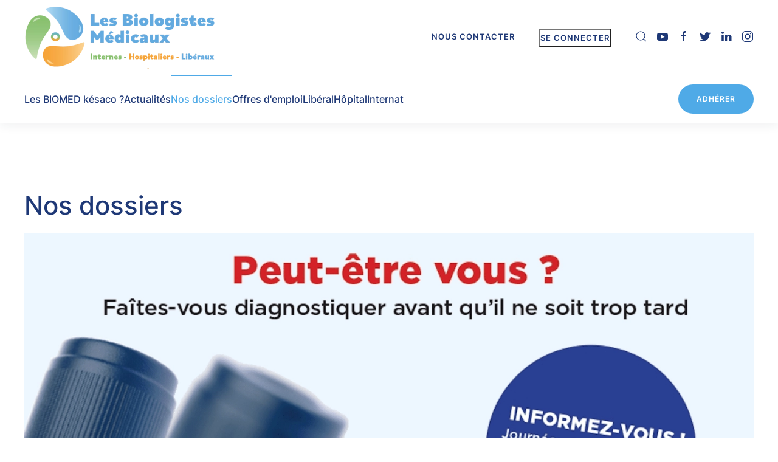

--- FILE ---
content_type: text/html; charset=utf-8
request_url: https://www.lesbiologistesmedicaux.fr/formation/bibliographie/biochimie/hemochromatose-journees-de-sensibilisation-du-01-au-07-juin-2022
body_size: 17202
content:
<!DOCTYPE html>
<html lang="fr-fr" dir="ltr">
    <head>
        <meta name="viewport" content="width=device-width, initial-scale=1">
        <link rel="icon" href="/images/_SITE2023/favicon.ico" sizes="any">
                <link href="/templates/yootheme/css/dataTables_v1.13.4.min.css">
        <link rel="apple-touch-icon" href="/images/_SITE2023/favicon.ico">
        <meta charset="utf-8">
	<base href="https://www.lesbiologistesmedicaux.fr/formation/bibliographie/biochimie/hemochromatose-journees-de-sensibilisation-du-01-au-07-juin-2022">
	<meta name="generator" content="Joomla! - Open Source Content Management">
	<title>Les Biologistes Médicaux - Hémochromatose : Journées de sensibilisation du 01 au 07 juin 2022</title>
	<link href="https://www.lesbiologistesmedicaux.fr/component/search/?id=972&amp;Itemid=370&amp;catid=1121&amp;format=opensearch" rel="search" title="Valider Les Biologistes Médicaux" type="application/opensearchdescription+xml">
	<link href="/media/system/css/joomla-fontawesome.min.css?ver=4.0.6" rel="preload" as="style" onload="this.onload=null;this.rel='stylesheet'">
	<link href="/templates/yootheme/favicon.ico" rel="icon" type="image/vnd.microsoft.icon">
<link href="/media/vendor/joomla-custom-elements/css/joomla-alert.min.css?0.2.0" rel="stylesheet" />
	<link href="/plugins/content/pdf_embed/assets/css/style.css" rel="stylesheet" />
	<link href="/media/plg_system_jcemediabox/css/jcemediabox.min.css?7d30aa8b30a57b85d658fcd54426884a" rel="stylesheet" />
	<link href="/components/com_sppagebuilder/assets/css/font-awesome-5.min.css" rel="stylesheet" />
	<link href="/components/com_sppagebuilder/assets/css/font-awesome-v4-shims.css" rel="stylesheet" />
	<link href="/components/com_sppagebuilder/assets/css/animate.min.css" rel="stylesheet" />
	<link href="/components/com_sppagebuilder/assets/css/sppagebuilder.css" rel="stylesheet" />
	<link href="/modules/mod_jt_login/src/css/style.css" rel="stylesheet" />
	<link href="https://www.lesbiologistesmedicaux.fr/plugins/system/exocookies/assets/css/exocookies.css" rel="stylesheet" />
	<link href="/templates/yootheme/css/theme.14.css?1721828477" rel="stylesheet" />
	<link href="/templates/yootheme/css/custom.css?4.0.6" rel="stylesheet" />
<script src="/media/vendor/jquery/js/jquery.min.js?3.7.1"></script>
	<script src="/media/legacy/js/jquery-noconflict.min.js?647005fc12b79b3ca2bb30c059899d5994e3e34d"></script>
	<script type="application/json" class="joomla-script-options new">{"bootstrap.modal":{"#modal":{"keyboard":true,"focus":true}},"joomla.jtext":{"JSHOWPASSWORD":"Afficher le mot de passe","JHIDEPASSWORD":"Masquer le mot de passe","ERROR":"Erreur","MESSAGE":"Message","NOTICE":"Annonce","WARNING":"Avertissement","JCLOSE":"Fermer","JOK":"OK","JOPEN":"Ouvrir"},"system.paths":{"root":"","rootFull":"https:\/\/www.lesbiologistesmedicaux.fr\/","base":"","baseFull":"https:\/\/www.lesbiologistesmedicaux.fr\/"},"csrf.token":"3ad0ea8d19cfcb9aea24fa630d3daa51","system.keepalive":{"interval":840000,"uri":"\/component\/ajax\/?format=json"}}</script>
	<script src="/media/system/js/core.min.js?37ffe4186289eba9c5df81bea44080aff77b9684"></script>
	<script src="/media/vendor/webcomponentsjs/js/webcomponents-bundle.min.js?2.8.0" nomodule defer></script>
	<script src="/media/vendor/bootstrap/js/bootstrap-es5.min.js?5.3.2" nomodule defer></script>
	<script src="/media/system/js/keepalive-es5.min.js?4eac3f5b0c42a860f0f438ed1bea8b0bdddb3804" defer nomodule></script>
	<script src="/media/system/js/messages-es5.min.js?c29829fd2432533d05b15b771f86c6637708bd9d" nomodule defer></script>
	<script src="/media/system/js/joomla-hidden-mail-es5.min.js?b2c8377606bb898b64d21e2d06c6bb925371b9c3" nomodule defer></script>
	<script src="/media/vendor/bootstrap/js/modal.min.js?5.3.2" type="module"></script>
	<script src="/media/system/js/joomla-hidden-mail.min.js?065992337609bf436e2fedbcbdc3de1406158b97" type="module"></script>
	<script src="/media/system/js/keepalive.min.js?9f10654c2f49ca104ca0449def6eec3f06bd19c0" type="module"></script>
	<script src="/media/system/js/fields/passwordview.min.js?7a48811dc5605f94fa90513f34bc7b5c54e91043" defer></script>
	<script src="/media/system/js/messages.min.js?7f7aa28ac8e8d42145850e8b45b3bc82ff9a6411" type="module"></script>
	<script src="/media/plg_system_jcemediabox/js/jcemediabox.min.js?7d30aa8b30a57b85d658fcd54426884a"></script>
	<script src="/components/com_sppagebuilder/assets/js/jquery.parallax.js?efcb014a6f41a6d880968ea58653b58d"></script>
	<script src="/components/com_sppagebuilder/assets/js/sppagebuilder.js?efcb014a6f41a6d880968ea58653b58d" defer></script>
	<script src="/components/com_sppagebuilder/assets/js/sp_carousel.js" defer></script>
	<script src="https://www.lesbiologistesmedicaux.fr/plugins/system/exocookies/assets/js/exocookies.js"></script>
	<script src="https://www.lesbiologistesmedicaux.fr/plugins/ajax/exostats/assets/js/exostats.js"></script>
	<script src="/templates/yootheme/vendor/assets/uikit/dist/js/uikit.min.js?4.0.6"></script>
	<script src="/templates/yootheme/vendor/assets/uikit/dist/js/uikit-icons-union-dental.min.js?4.0.6"></script>
	<script src="/templates/yootheme/js/theme.js?4.0.6"></script>
	<script src="/templates/yootheme/js/custom.js?4.0.6"></script>
	<script>jQuery(document).ready(function(){WfMediabox.init({"base":"\/","theme":"standard","width":"","height":"","lightbox":0,"shadowbox":0,"icons":1,"overlay":0,"overlay_opacity":1,"overlay_color":"#a65e5e","transition_speed":500,"close":2,"labels":{"close":"Close","next":"Next","previous":"Previous","cancel":"Cancel","numbers":"{{numbers}}","numbers_count":"{{current}} of {{total}}","download":"Download"},"swipe":true,"expand_on_click":true});});</script>
	<script>document.addEventListener('DOMContentLoaded', function() {
            Array.prototype.slice.call(document.querySelectorAll('a span[id^="cloak"]')).forEach(function(span) {
                span.innerText = span.textContent;
            });
        });</script>
	<script>window.yootheme = window.yootheme || {}; var $theme = yootheme.theme = {"i18n":{"close":{"label":"Close"},"totop":{"label":"Back to top"},"marker":{"label":"Open"},"navbarToggleIcon":{"label":"Open menu"},"paginationPrevious":{"label":"Next page"},"paginationNext":{"label":"Previous page"},"searchIcon":{"toggle":"Open Search","submit":"Submit Search"},"slider":{"next":"Next slide","previous":"Previous slide","slideX":"Slide %s","slideLabel":"%s of %s"},"slideshow":{"next":"Next slide","previous":"Previous slide","slideX":"Slide %s","slideLabel":"%s of %s"},"lightboxPanel":{"next":"Next slide","previous":"Previous slide","slideLabel":"%s of %s","close":"Close"}}};</script>

<!-- Clarity tracking code for https://lesbiologistesmedicaux.fr/ -->
<script>
    (function(c,l,a,r,i,t,y){
        c[a]=c[a]||function(){(c[a].q=c[a].q||[]).push(arguments)};
        t=l.createElement(r);t.async=1;t.src="https://www.clarity.ms/tag/"+i+"?ref=bwt";
        y=l.getElementsByTagName(r)[0];y.parentNode.insertBefore(t,y);
    })(window, document, "clarity", "script", "t0rvuhgci2");
</script>
    </head>
    <body class="">

        <div class="uk-hidden-visually uk-notification uk-notification-top-left uk-width-auto">
            <div class="uk-notification-message">
                <a href="#tm-main">Skip to main content</a>
            </div>
        </div>
    
        
        
        <div class="tm-page">

                        


<header class="tm-header-mobile uk-hidden@m" uk-header>


    
        <div class="uk-navbar-container">

            <div class="uk-container uk-container-expand">
                <nav class="uk-navbar" uk-navbar="{&quot;container&quot;:&quot;.tm-header-mobile&quot;}">

                                        <div class="uk-navbar-left">

                                                    <a href="https://www.lesbiologistesmedicaux.fr/" aria-label="Back to home" class="uk-logo uk-navbar-item">
    <picture>
<source type="image/webp" srcset="/templates/yootheme/cache/9f/LOGOBioMed0-9fec5b67.webp 320w, /templates/yootheme/cache/97/LOGOBioMed0-975c5d09.webp 639w, /templates/yootheme/cache/1c/LOGOBioMed0-1cd7b213.webp 640w" sizes="(min-width: 320px) 320px">
<img alt loading="eager" src="/templates/yootheme/cache/8d/LOGOBioMed0-8dbda76f.png" width="320" height="103">
</picture></a>
                        
                        
                    </div>
                    
                    
                                        <div class="uk-navbar-right">

                                                    
                        
                        
<div class="uk-navbar-item" id="module-199">

    
    
<div class="uk-grid tm-grid-expand uk-grid-margin">
<div class="uk-width-auto uk-hidden@m">
    
        
            
            
            
                
                    
<div class="uk-h6 contact-btn uk-hidden@m">        <a class="el-link uk-link-reset" href="/contact"><span>Nous contacter</span></a>    </div>
                
            
        
    
</div></div>
</div>


        <a class="uk-display-block" href="/recherche" uk-search-icon></a>

    <div id="" class="uk-modal-full" uk-modal="container: true">
        <div class="uk-modal-dialog uk-flex uk-flex-center uk-flex-middle" uk-height-viewport>
            <button class="uk-modal-close-full uk-close-large" type="button" uk-close uk-toggle="cls: uk-modal-close-full uk-close-large uk-modal-close-default; mode: media; media: @s"></button>
            <div class="uk-search uk-search-large">
                <form id="search-tm-3" action="/formation/bibliographie/biochimie/hemochromatose-journees-de-sensibilisation-du-01-au-07-juin-2022" method="post" role="search" class="uk-search uk-search-large"><input name="searchword" placeholder="Rechercher" minlength="3" aria-label="Rechercher" type="search" class="uk-search-input uk-text-center" autofocus><input type="hidden" name="task" value="search"><input type="hidden" name="option" value="com_search"><input type="hidden" name="Itemid" value="370"></form>            </div>
        </div>
    </div>






<a uk-toggle href="#tm-dialog-mobile" class="uk-navbar-toggle uk-navbar-toggle-animate">

        
        <div uk-navbar-toggle-icon></div>

        
    </a>

                    </div>
                    
                </nav>
            </div>

        </div>

    



    
    
        <div id="tm-dialog-mobile" class="uk-dropbar uk-dropbar-top" uk-drop="{&quot;clsDrop&quot;:&quot;uk-dropbar&quot;,&quot;flip&quot;:&quot;false&quot;,&quot;container&quot;:&quot;.tm-header-mobile&quot;,&quot;target-y&quot;:&quot;.tm-header-mobile .uk-navbar-container&quot;,&quot;mode&quot;:&quot;click&quot;,&quot;target-x&quot;:&quot;.tm-header-mobile .uk-navbar-container&quot;,&quot;stretch&quot;:true,&quot;bgScroll&quot;:&quot;false&quot;,&quot;animation&quot;:&quot;reveal-top&quot;,&quot;animateOut&quot;:true,&quot;duration&quot;:300,&quot;toggle&quot;:&quot;false&quot;}">

        <div class="tm-height-min-1-1 uk-flex uk-flex-column">

                        <div class="uk-margin-auto-bottom">
                
<div class="uk-grid uk-child-width-1-1" uk-grid>    <div>
<div class="uk-panel" id="module-menu-dialog-mobile">

    
    
<ul class="uk-nav uk-nav-default uk-nav-divider">
    
	<li class="item-1079 uk-parent"><a href="/qui-sommes-nous/le-syndicat" class="menu-biomed"> Les BIOMED késaco ?</a>
	<ul class="uk-nav-sub">

		<li class="item-1097"><a href="/qui-sommes-nous/le-syndicat"> Le syndicat</a></li>
		<li class="item-1085"><a href="/qui-sommes-nous/nos-positions"> Nos positions</a></li>
		<li class="item-1108"><a href="/qui-sommes-nous/nos-partenaires"> Nos partenaires</a></li>
		<li class="item-1102"><a href="/qui-sommes-nous/representation-biomeds"> Les BIOMED vous représentent</a></li>
		<li class="item-1154"><a href="/qui-sommes-nous/biomeds-en-image"> Les BIOMED en image</a></li>
		<li class="item-1106"><a href="/qui-sommes-nous/revue-de-presse"> Revue de presse</a></li></ul></li>
	<li class="item-367"><a href="/communiques"> Actualités</a></li>
	<li class="item-370 uk-active uk-parent"><a href="/formation" class="menu-formation"> Nos dossiers</a>
	<ul class="uk-nav-sub">

		<li class="item-381"><a href="/formation/recommandations-has"> Recommandations HAS</a></li>
		<li class="item-363"><a href="/formation/veille-legislatifve"> Veille législative et scientifique</a></li>
		<li class="item-459"><a href="/formation/auto-tests-et-trod"> Auto-tests et TROD</a></li>
		<li class="item-1510"><a href="/formation/accreditation"> Accréditation</a></li>
		<li class="item-380"><a href="/formation/bioforma"> Anciens cahiers BIOFORMA</a></li>
		<li class="item-1657"><a href="/formation/cas-clinico-biologiques"> Cas clinico-biologiques</a></li></ul></li>
	<li class="item-1565"><a href="/offres-d-emploi"> Offres d'emploi</a></li>
	<li class="item-1511 uk-parent"><a href="#" uk-scroll> Libéral</a>
	<ul class="uk-nav-sub">

		<li class="item-458"><a href="/liberal/statut-du-biologiste-liberal"> Statuts et guide du TNS</a></li>
		<li class="item-1515"><a href="/liberal/guide-accession-au-capital"> Guide accession au capital</a></li>
		<li class="item-457"><a href="/liberal/creation-d-un-lbm"> Création d'un LBM</a></li>
		<li class="item-1454"><a href="/liberal/tribunes"> Tribunes</a></li></ul></li>
	<li class="item-1512 uk-parent"><a href="#" uk-scroll> Hôpital </a>
	<ul class="uk-nav-sub">

		<li class="item-1513"><a href="https://snbh.org/" target="_blank"> SNBH</a></li>
		<li class="item-1514"><a href="https://snbh.org/praticien-hospitalier-statuts-et-exercice/" target="_blank"> Statut du biologiste hospitalier</a></li>
		<li class="item-1516"><a href="/liberal/tribunes"> Tribunes</a></li></ul></li>
	<li class="item-1084 uk-parent"><a href="/internat" class="menu-internat"> Internat</a>
	<ul class="uk-nav-sub">

		<li class="item-1445"><a href="/internat/videos"> Qu'est-ce que la biologie médicale ?</a></li>
		<li class="item-1563"><a href="/internat/adopteunethese"> Adopteunethèse / Mémoire</a></li>
		<li class="item-1447"><a href="/internat/questions-pratiques"> Questions pratiques</a></li>
		<li class="item-1444"><a href="/internat/contacts-internat"> Contacts villes</a></li></ul></li></ul>

</div>
</div>    <div>
<div class="uk-panel" id="module-200">

    
    
<style class="uk-margin-remove-adjacent">#module-200\#3 .el-link { font-size: 13px;} </style><div class="uk-grid tm-grid-expand uk-child-width-1-1 uk-grid-margin">
<div class="uk-width-1-1">
    
        
            
            
            
                
                    
<div id="module-200#3" class="uk-text-center">
    <ul class="uk-margin-remove-bottom uk-subnav uk-flex-center" uk-margin>        <li class="el-item ">
    <a class="el-link" href="/mentions-legales">Mentions légales</a></li>
        <li class="el-item ">
    <a class="el-link" href="/politiques-de-confidentialites">Politiques de confidentialités</a></li>
        </ul>

</div>
                
            
        
    
</div></div>
</div>
</div></div>
            </div>
            
                        <div class="uk-grid-margin">
                
<div class="uk-grid uk-child-width-1-1">    <div>
<div class="uk-panel" id="module-201">

    
    
<div class="uk-grid tm-grid-expand uk-child-width-1-1 uk-grid-margin">
<div class="uk-width-1-1">
    
        
            
            
            
                
                    
<div class="uk-margin">
    
    
        
        
<a class="el-content uk-button uk-button-primary" href="/adherer0">
    
        Adhérer    
    
</a>


        
    
    
</div>

<div class="uk-h6 uk-text-center uk-hidden@s">        <a class="el-link uk-link-heading" href="/contact"><span>Nous contacter</span></a>    </div>
                
            
        
    
</div></div>
</div>
</div></div>
            </div>
            
        </div>

    </div>
    

</header>





<header class="tm-header uk-visible@m" uk-header>






        <div class="tm-headerbar-default tm-headerbar tm-headerbar-top">
        <div class="uk-container uk-container-large uk-flex uk-flex-middle">

                        <a href="https://www.lesbiologistesmedicaux.fr/" aria-label="Back to home" class="uk-logo">
    <picture>
<source type="image/webp" srcset="/templates/yootheme/cache/9f/LOGOBioMed0-9fec5b67.webp 320w, /templates/yootheme/cache/97/LOGOBioMed0-975c5d09.webp 639w, /templates/yootheme/cache/1c/LOGOBioMed0-1cd7b213.webp 640w" sizes="(min-width: 320px) 320px">
<img alt loading="eager" src="/templates/yootheme/cache/8d/LOGOBioMed0-8dbda76f.png" width="320" height="103">
</picture></a>
            
                        <div class="uk-margin-auto-left">
                
<div class="uk-panel" id="module-198">

    
    
<div class="uk-grid tm-grid-expand uk-grid-margin" uk-grid>
<div class="uk-width-auto">
    
        
            
            
            
                
                    
<div class="uk-h6 contact-btn">        <a class="el-link uk-link-reset" href="/contact">Nous contacter</a>    </div>
                
            
        
    
</div>
<div class="uk-width-auto">
    
        
            
            
            
                
                    
<div class="uk-panel get-clone">
    
    <style type="text/css">
div.jtl-content-login205,div.jtl-content-register205 {display:none;position:absolute;top: 100%;margin-top:5px;padding:20px;background:#fff; z-index:99;-webkit-box-shadow: 0 0 7px rgba(0, 0, 0, 0.2);box-shadow: 0 0 7px rgba(0, 0, 0, 0.2); overflow:hidden;}
#jtl button.login-toggle205,#jtl button.register-toggle205{ padding:6px 15px; margin:0px 10px;box-shadow:none;border: 0;border-radius: 3px;transition: all 0.3s linear 0s;}
#loginModal205.modal.fade.show,#registerModal205.modal.fade.show{top:10%;}
#loginModal205 .modal-dialog ,#registerModal205 .modal-dialog{max-width:380px;;}
</style>
<div id="jtl" class="">
<!--modal-->
<button target="_blank" class="modal-toggle el-link uk-link-reset" data-bs-toggle="modal" data-bs-target="#loginModal205">Se connecter</button>
<div class="modal fade" id="loginModal205" tabindex="-1" role="dialog" aria-labelledby="loginModalLabel" aria-hidden="true">
	<div class="modal-dialog jt-cs">
		<div class="modal-content">			<button type="button" class="btn-close" data-bs-dismiss="modal" aria-label="Close">
				<svg version="1.1" id="Layer_1" xmlns="http://www.w3.org/2000/svg" xmlns:xlink="http://www.w3.org/1999/xlink" x="0px" y="0px" viewBox="0 0 50 50" enable-background="new 0 0 50 50" xml:space="preserve">
					<path fill="#231F20" d="M9.016,40.837c0.195,0.195,0.451,0.292,0.707,0.292c0.256,0,0.512-0.098,0.708-0.293l14.292-14.309
					l14.292,14.309c0.195,0.196,0.451,0.293,0.708,0.293c0.256,0,0.512-0.098,0.707-0.292c0.391-0.39,0.391-1.023,0.001-1.414
					L26.153,25.129L40.43,10.836c0.39-0.391,0.39-1.024-0.001-1.414c-0.392-0.391-1.024-0.391-1.414,0.001L24.722,23.732L10.43,9.423
					c-0.391-0.391-1.024-0.391-1.414-0.001c-0.391,0.39-0.391,1.023-0.001,1.414l14.276,14.293L9.015,39.423
					C8.625,39.813,8.625,40.447,9.016,40.837z"/>
				</svg>
			</button>
			<form id="login-form-205" class="mod-login" action="/formation/bibliographie/biochimie/hemochromatose-journees-de-sensibilisation-du-01-au-07-juin-2022" method="post">
								<div class="mod-login__userdata userdata">
					<div class="mod-login__username form-group">
													<div class="input-group">
								<input id="modlgn-username-205" type="text" name="username" class="form-control" autocomplete="username" placeholder="Username">
								<label for="modlgn-username-205" class="visually-hidden">Username</label>
								<span class="input-group-text" title="Username">
									<span class="icon-user-icon" aria-hidden="true"></span>
								</span>
							</div>
											</div>

					<div class="mod-login__password form-group">
													<div class="input-group">
								<input id="modlgn-passwd-205" type="password" name="password" autocomplete="current-password" class="form-control" placeholder="Mot de passe">
								<label for="modlgn-passwd-205" class="visually-hidden">Mot de passe</label>
								<button type="button" class="btn btn-secondary input-password-toggle">
									<span class="icon-eye-icon" aria-hidden="true"></span>
									<span class="visually-hidden">Afficher le mot de passe</span>
								</button>
							</div>
											</div>
																<div class="mod-login__remember form-group">
							<div id="form-login-remember-205" class="form-check">
								<label class="form-check-label">
									<input type="checkbox" name="remember" class="form-check-input" value="yes">
									Se souvenir de moi								</label>
							</div>
						</div>
															<div class="mod-login__submit form-group">
						<button type="submit" name="Submit" class="btn btn-primary btn-block">Connexion</button>
					</div>
										<ul class="mod-login__options list-unstyled">
						<li>
							<div class="username-password form-group">
								<a href="/component/users/remind?Itemid=1520" class="d-block">
									Vous avez oublié votre nom d'utilisateur ?								</a>
								<span class="d-block">ou</span>
								<a href="/component/users/reset?Itemid=1520" class="d-block">
									Mot de passe oublié ?								</a>
							</div>
						</li>
													<li>
								<div class="registerlink">
									<a href="/login">
										Créer un compte <span class="icon-arrow-icon" aria-hidden="true"></span>
									</a>
								</div>
							</li>
											</ul>
					<input type="hidden" name="option" value="com_users">
					<input type="hidden" name="task" value="user.login">
					<input type="hidden" name="return" value="aHR0cHM6Ly93d3cubGVzYmlvbG9naXN0ZXNtZWRpY2F1eC5mci9mb3JtYXRpb24vYmlibGlvZ3JhcGhpZS9iaW9jaGltaWUvaGVtb2Nocm9tYXRvc2Utam91cm5lZXMtZGUtc2Vuc2liaWxpc2F0aW9uLWR1LTAxLWF1LTA3LWp1aW4tMjAyMg==">
					<input type="hidden" name="3ad0ea8d19cfcb9aea24fa630d3daa51" value="1">				</div>
							</form> 
		</div>
	</div>
</div>
			<div class="modal fade" id="registerModal205" tabindex="-1" role="dialog" aria-labelledby="loginModalLabel" aria-hidden="true">
  <div class="modal-dialog jt-cs">
  
    <div class="modal-content">	<button type="button" class="btn-close" data-bs-dismiss="modal" aria-label="Close">
  <svg version="1.1" id="Layer_1" xmlns="http://www.w3.org/2000/svg" xmlns:xlink="http://www.w3.org/1999/xlink" x="0px" y="0px"
	 viewBox="0 0 50 50" enable-background="new 0 0 50 50" xml:space="preserve">
<path fill="#231F20" d="M9.016,40.837c0.195,0.195,0.451,0.292,0.707,0.292c0.256,0,0.512-0.098,0.708-0.293l14.292-14.309
	l14.292,14.309c0.195,0.196,0.451,0.293,0.708,0.293c0.256,0,0.512-0.098,0.707-0.292c0.391-0.39,0.391-1.023,0.001-1.414
	L26.153,25.129L40.43,10.836c0.39-0.391,0.39-1.024-0.001-1.414c-0.392-0.391-1.024-0.391-1.414,0.001L24.722,23.732L10.43,9.423
	c-0.391-0.391-1.024-0.391-1.414-0.001c-0.391,0.39-0.391,1.023-0.001,1.414l14.276,14.293L9.015,39.423
	C8.625,39.813,8.625,40.447,9.016,40.837z"/>
</svg>
</button>
<div class="jtl-content-register-modal"><form id="member-registration" action="/component/users/?task=registration.register&amp;Itemid=1520" method="post" class="com-users-registration__form form-validate" enctype="multipart/form-data">
					<div class="jtl-note"><span><small>Fields marked with an asterisk (*) are required.</small></span></div>
					<div class="jtl-field">
						<div class="jtl-label">Name *</div>
						<div class="form-group">
							<input id="jtl-input-name" type="text" name="jform[name]" />
						</div>
					</div>			
					
					<div class="jtl-field">
						<div class="jtl-label">Username *</div>
						<div class="form-group">
							<input id="jtl-input-username1" type="text" name="jform[username]"  />
						</div>
					</div>
					
					<div class="jtl-field">
						<div class="jtl-label">Password *</div>
						<div class="form-group">
							<input id="jtl-input-password1" type="password" name="jform[password1]"  />
						</div>
					</div>		
					
					<div class="jtl-field">
						<div class="jtl-label">Verify password *</div>
						<div class="form-group">
							<input id="jtl-input-password2" type="password" name="jform[password2]"  />
						</div>
					</div>
					
					<div class="jtl-field">
						<div class="jtl-label">Email *</div>
						<div class="form-group">
							<input id="jtl-input-email1" type="text" name="jform[email1]" />
						</div>
					</div>
					
					<div class="jtl-field">
						<div class="jtl-label">Verify email *</div>
						<div class="form-group">
							<input id="jtl-input-email2" type="text" name="jform[email2]" />
						</div>
					</div>
								
					<div class="jtl-buttonsubmit">											 
					<button type="submit" class="com-users-registration__register btn btn-primary btn-block validate">
					S'enregistrer				</button>
				<input type="hidden" name="option" value="com_users">
				<input type="hidden" name="task" value="registration.register">
					<input type="hidden" name="3ad0ea8d19cfcb9aea24fa630d3daa51" value="1">					</div>
			</form></div>
			</div>
			
</div></div>
</div>


<script type="text/javascript">
jQuery(function() { // Dropdown toggle
jQuery('.login-toggle205').click(function() { jQuery(this).next('.jtl-content-login205').slideToggle();
});
});

jQuery(document).on("click", function(event) {
    var trigger = jQuery(".login-toggle205")[0];
    var dropdown = jQuery(".jtl-content-login205");
    if (dropdown !== event.target && !dropdown.has(event.target).length && trigger !== event.target) {
	  jQuery('.jtl-content-login205').slideUp();
    }
  });
  

jQuery(function() { // Dropdown toggle
jQuery('.register-toggle205').click(function() { jQuery(this).next('.jtl-content-register205').slideToggle();
});
});
jQuery(document).on("click", function(event) {
    var trigger = jQuery(".register-toggle205")[0];
    var dropdown = jQuery(".jtl-content-register205");
    if (dropdown !== event.target && !dropdown.has(event.target).length && trigger !== event.target) {
	  jQuery('.jtl-content-register205').slideUp();
    }
  });
</script>

</div>

                
            
        
    
</div>
<div class="uk-width-auto">
    
        
            
            
            
                
                    
<div class="self-first-link uk-margin" uk-scrollspy="target: [uk-scrollspy-class];">    <div class="uk-child-width-auto uk-grid-small uk-flex-inline" uk-grid>
            <div>
<a class="el-link uk-icon-link" href="/recherche" aria-label="self" target="_blank" rel="noreferrer"><span uk-icon="icon: search;"></span></a></div>
            <div>
<a class="el-link uk-icon-link" href="https://www.youtube.com/channel/UCH0hQd0YqZIuT3efVFqeXrA" target="_blank" rel="noreferrer"><span uk-icon="icon: youtube;"></span></a></div>
            <div>
<a class="el-link uk-icon-link" href="https://www.facebook.com/LesBIOMED" target="_blank" rel="noreferrer"><span uk-icon="icon: facebook;"></span></a></div>
            <div>
<a class="el-link uk-icon-link" href="https://twitter.com/LesBIOMED" target="_blank" rel="noreferrer"><span uk-icon="icon: twitter;"></span></a></div>
            <div>
<a class="el-link uk-icon-link" href="https://www.linkedin.com/authwall?trk=bf&amp;trkInfo=AQH2Knk2wuQDBAAAAYgJ8yYwea_zLRGeb6wZXsXQF7OXnnxEn2F-F1xSQLA1QMAlD_bTYM2XLRvgD9XmGjbDY4L10mTaJI8Zt-5TO2IVDVn5zToa2LQBI3cYCKPigTaTkOEUxUE=&amp;original_referer=&amp;sessionRedirect=https%3A%2F%2Fwww.linkedin.com%2Fcompany%2Flesbiomed" target="_blank" rel="noreferrer"><span uk-icon="icon: linkedin;"></span></a></div>
            <div>
<a class="el-link uk-icon-link" href="https://www.instagram.com/les_biomed/" target="_blank" rel="noreferrer"><span uk-icon="icon: instagram;"></span></a></div>
    
    </div></div>
                
            
        
    
</div></div>
</div>

            </div>
            
        </div>
    </div>
    
    
                <div uk-sticky media="@m" cls-active="uk-navbar-sticky" sel-target=".uk-navbar-container">
        
            <div class="uk-navbar-container">

                <div class="uk-container uk-container-large uk-flex uk-flex-middle">
                    <nav class="uk-navbar uk-flex-auto" uk-navbar="{&quot;align&quot;:&quot;left&quot;,&quot;container&quot;:&quot;.tm-header &gt; [uk-sticky]&quot;,&quot;boundary&quot;:&quot;.tm-header .uk-navbar-container&quot;,&quot;dropbar&quot;:true,&quot;target-y&quot;:&quot;.tm-header .uk-navbar-container&quot;,&quot;dropbar-anchor&quot;:&quot;.tm-header .uk-navbar-container&quot;}">

                                                <div class="uk-navbar-left">
                            
<ul class="uk-navbar-nav">
    
	<li class="item-1079 uk-parent"><a href="/qui-sommes-nous/le-syndicat" class="menu-biomed"> Les BIOMED késaco ?</a>
	<div class="uk-navbar-dropdown"><div><ul class="uk-nav uk-navbar-dropdown-nav">

		<li class="item-1097"><a href="/qui-sommes-nous/le-syndicat"> Le syndicat</a></li>
		<li class="item-1085"><a href="/qui-sommes-nous/nos-positions"> Nos positions</a></li>
		<li class="item-1108"><a href="/qui-sommes-nous/nos-partenaires"> Nos partenaires</a></li>
		<li class="item-1102"><a href="/qui-sommes-nous/representation-biomeds"> Les BIOMED vous représentent</a></li>
		<li class="item-1154"><a href="/qui-sommes-nous/biomeds-en-image"> Les BIOMED en image</a></li>
		<li class="item-1106"><a href="/qui-sommes-nous/revue-de-presse"> Revue de presse</a></li></ul></div></div></li>
	<li class="item-367"><a href="/communiques"> Actualités</a></li>
	<li class="item-370 uk-active uk-parent"><a href="/formation" class="menu-formation"> Nos dossiers</a>
	<div class="uk-navbar-dropdown"><div><ul class="uk-nav uk-navbar-dropdown-nav">

		<li class="item-381"><a href="/formation/recommandations-has"> Recommandations HAS</a></li>
		<li class="item-363"><a href="/formation/veille-legislatifve"> Veille législative et scientifique</a></li>
		<li class="item-459"><a href="/formation/auto-tests-et-trod"> Auto-tests et TROD</a></li>
		<li class="item-1510"><a href="/formation/accreditation"> Accréditation</a></li>
		<li class="item-380"><a href="/formation/bioforma"> Anciens cahiers BIOFORMA</a></li>
		<li class="item-1657"><a href="/formation/cas-clinico-biologiques"> Cas clinico-biologiques</a></li></ul></div></div></li>
	<li class="item-1565"><a href="/offres-d-emploi"> Offres d'emploi</a></li>
	<li class="item-1511 uk-parent"><a href="#" uk-scroll> Libéral</a>
	<div class="uk-navbar-dropdown"><div><ul class="uk-nav uk-navbar-dropdown-nav">

		<li class="item-458"><a href="/liberal/statut-du-biologiste-liberal"> Statuts et guide du TNS</a></li>
		<li class="item-1515"><a href="/liberal/guide-accession-au-capital"> Guide accession au capital</a></li>
		<li class="item-457"><a href="/liberal/creation-d-un-lbm"> Création d'un LBM</a></li>
		<li class="item-1454"><a href="/liberal/tribunes"> Tribunes</a></li></ul></div></div></li>
	<li class="item-1512 uk-parent"><a href="#" uk-scroll> Hôpital </a>
	<div class="uk-navbar-dropdown"><div><ul class="uk-nav uk-navbar-dropdown-nav">

		<li class="item-1513"><a href="https://snbh.org/" target="_blank"> SNBH</a></li>
		<li class="item-1514"><a href="https://snbh.org/praticien-hospitalier-statuts-et-exercice/" target="_blank"> Statut du biologiste hospitalier</a></li>
		<li class="item-1516"><a href="/liberal/tribunes"> Tribunes</a></li></ul></div></div></li>
	<li class="item-1084 uk-parent"><a href="/internat" class="menu-internat"> Internat</a>
	<div class="uk-navbar-dropdown"><div><ul class="uk-nav uk-navbar-dropdown-nav">

		<li class="item-1445"><a href="/internat/videos"> Qu'est-ce que la biologie médicale ?</a></li>
		<li class="item-1563"><a href="/internat/adopteunethese"> Adopteunethèse / Mémoire</a></li>
		<li class="item-1447"><a href="/internat/questions-pratiques"> Questions pratiques</a></li>
		<li class="item-1444"><a href="/internat/contacts-internat"> Contacts villes</a></li></ul></div></div></li></ul>

                        </div>
                        
                                                <div class="uk-navbar-right">
                            
<div class="uk-navbar-item" id="module-197">

    
    
<div class="uk-grid tm-grid-expand uk-child-width-1-1 uk-grid-margin">
<div class="uk-width-1-1">
    
        
            
            
            
                
                    
<div class="uk-margin">
    
    
        
        
<a class="el-content uk-button uk-button-primary" href="/adherer0">
    
        Adhérer    
    
</a>


        
    
    
</div>

                
            
        
    
</div></div>
</div>

                        </div>
                        
                    </nav>
                </div>

            </div>

                </div>
        
    




</header>

            
            

            <main id="tm-main"  class="tm-main uk-section uk-section-default" uk-height-viewport="expand: true">

                                <div class="uk-container">

                    
                            
                
                <div id="system-message-container" aria-live="polite"></div>

                <h1>Nos dossiers</h1>
<article id="article-972" class="uk-article" data-permalink="https://www.lesbiologistesmedicaux.fr/formation/bibliographie/biochimie/hemochromatose-journees-de-sensibilisation-du-01-au-07-juin-2022" typeof="Article" vocab="https://schema.org/">

    <meta property="name" content="Hémochromatose : Journées de sensibilisation du 01 au 07 juin 2022">
    <meta property="author" typeof="Person" content="Assistante Les BIOMED">
    <meta property="dateModified" content="2022-05-31T15:04:21+02:00">
    <meta property="datePublished" content="2022-05-31T14:46:33+02:00">
    <meta class="uk-margin-remove-adjacent" property="articleSection" content="Biochimie">

        
    <div class="_uk-text-center uk-margin-medium-top" property="image" typeof="ImageObject">
        <meta property="url" content="https://www.lesbiologistesmedicaux.fr/images/Capture_décran_2022-05-31_à_16.47.27.png">
                    <picture>
<source type="image/webp" srcset="/templates/yootheme/cache/13/Capture_de%CC%81cran_2022-05-31_a%CC%80_16.47.27-139203f5.webp 768w, /templates/yootheme/cache/62/Capture_de%CC%81cran_2022-05-31_a%CC%80_16.47.27-6282ef91.webp 1024w, /templates/yootheme/cache/c1/Capture_de%CC%81cran_2022-05-31_a%CC%80_16.47.27-c1538e1e.webp 1366w, /templates/yootheme/cache/bc/Capture_de%CC%81cran_2022-05-31_a%CC%80_16.47.27-bc9c4f0f.webp 1600w, /templates/yootheme/cache/67/Capture_de%CC%81cran_2022-05-31_a%CC%80_16.47.27-671fb06b.webp 1856w" sizes="(min-width: 1856px) 1856px">
<img loading="lazy" alt class="none" src="/templates/yootheme/cache/a9/Capture_de%CC%81cran_2022-05-31_a%CC%80_16.47.27-a9cb58f7.png" width="1856" height="1348">
</picture>            </div>

	
        	
    <div class="right-block">

				<div class="uk-container uk-container-small">
		
						            <p class="uk-margin-top uk-margin-remove-bottom uk-article-meta _uk-text-center">
                                Publié dans <a href="/formation/bibliographie/biochimie" >Biochimie</a>.            </p>
        			
							<h1 property="headline" class="uk-margin-large-top uk-margin-remove-bottom _uk-text-center uk-article-title">
					Hémochromatose : Journées de sensibilisation du 01 au 07 juin 2022				</h1>
			
			
			
			
			
						<div  class="uk-margin-medium-top" property="text">

				
									
 
<div style="text-align: justify;">Bonjour à tous,</div>
<div style="text-align: justify;">&nbsp;</div>
<div style="text-align: justify;">Pour votre information, du 01 au 07 juin 2022, se dérouleront les Journées de sensibilisation sur l'hémochromatose.</div>
<div style="text-align: justify;"></div>
<div style="text-align: justify;">Pour l'occasion, découvrez la vidéo réalisée par la FFH - France Fer Hémochromatose.<br />N'hésitez pas à la relayer autour de vous, sur les réseaux sociaux, ainsi qu'au sein de vos structures.</div>
<div style="text-align: justify;"><br />Vous trouverez également ci-dessous deux affiches (version en ligne et/ou imprimable) vous permettant de communiquer à ce sujet dans vos laboratoires. 1ère affiche avec date, 2ème sans date.</div>
<div style="text-align: justify;"><br />Les Biomed poursuivent leur travail afin d'améliorer le dépistage, ainsi que la prise en charge de cette pathologie encore trop souvent méconnue.</div>
<div style="text-align: justify;"><br />Bon visionnage à tous.</div>
<div style="text-align: justify;"><br />Bien cordialement,<br />Les BIOMED</div>
<div style="text-align: justify;"></div>
<div style="text-align: justify;"><iframe src="https://www.youtube.com/embed/YgTpjkVUJWI?rel=1" width="560" height="315" frameborder="0" allowfullscreen="allowfullscreen"></iframe></div>
<div></div>
<div style="text-align: justify;"></div>
<div style="text-align: justify;"><a class="wf_file" href="/images/Affiche-info-HEMOCHROMATOSE_2.pdf"><span class="wf_file_text">Affiches hémochromatose.pdf</span></a></div>
<div style="text-align: justify;"><a class="wf_file" href="/images/Affiche-info-HEMOCHROMATOSE_2HD_compressed.pdf"><span class="wf_file_text">Affiches hémochromatose version imprimable.pdf</span></a></div>
<div></div>
<div></div>
<div>&nbsp;&nbsp;</div>				
			</div>
			
			
			
						<ul class="uk-list">

									<li>Créé le <time datetime="2022-05-31T16:46:33+02:00">31 mai 2022</time>.</li>
				
				
				
			</ul>
			
			
						
<ul class="uk-pagination uk-margin-medium">

    <li class="uk-margin-auto-left">    <a href="/formation/bibliographie/biochimie/decouverte-de-l-hormone-essentielle-a-l-apport-ferrique">Suivant <span uk-pagination-next></span></a>
    </li>
</ul>			
			
				</div>
		    </div>

</article>


                
                        
                </div>
                
            </main>

            

                        <footer>
                <!-- Builder #footer --><style class="uk-margin-remove-adjacent">#footer\#0 .el-image {max-width: 12vw;} #footer\#1 .el-image {max-width: 8vw;} @media (min-width: 640px) and (max-width: 959px) { #footer\#2 .el-item > .uk-grid > div { width: 14vw; } } @media (min-width: 960px) and (max-width: 1599px) { #footer\#2 .el-item > .uk-grid > div { width: 8vw; } } </style>
<div class="uk-section-default uk-section uk-section-large">
    
        
        
        
            
                                <div class="uk-container uk-container-expand">                
                    
                    <div class="uk-grid tm-grid-expand uk-child-width-1-1 uk-grid-margin">
<div class="uk-width-1-1">
    
        
            
            
            
                
                    
<div class="uk-panel">
    
    <div class="mod-sppagebuilder  sp-page-builder" data-module_id="203">
	<div class="page-content">
		<div id="section-id-1684256141552" class="sppb-section sppb-section-content-center" ><div class="sppb-container-inner"><div class="sppb-row sppb-align-center"><div class="sppb-col-md-12" id="column-wrap-id-1684256141548"><div id="column-id-1684256141548" class="sppb-column" ><div class="sppb-column-addons"><div id="sppb-addon-wrapper-1684256678206" class="sppb-addon-wrapper"><div id="sppb-addon-1684256678206" class="clearfix "     ><div class="sppb-addon sppb-addon-clients sppb-text-left sppb-carousel-extended"  data-arrow="1" data-left-arrow="fa-angle-left" data-right-arrow="fa-angle-right" data-dots="1" data-autoplay="0" data-speed="2000" data-interval="3500" data-margin="20" data-item-number="6" data-item-number-sm="3" data-item-number-xs="2"><h3 class="sppb-addon-title">STBP</h3><div class="sppb-carousel-extended-item"><a target="_blank" rel="noopener noreferrer" rel="nofollow" href="https://diagnostics.roche.com/fr/fr/home.html"><img class="sppb-img-responsive sppb-addon-clients-image" src="/images/_SITE2023/partenaires/roche_logosvg.png" alt="Roche" loading="lazy"></a></div><div class="sppb-carousel-extended-item"><a target="_blank" rel="noopener noreferrer" rel="nofollow" href="https://www.fr.abbott"><img class="sppb-img-responsive sppb-addon-clients-image" src="/images/_SITE2023/partenaires/Abbott_Laboratories_logo.png" alt="Abbott" loading="lazy"></a></div><div class="sppb-carousel-extended-item"><a target="_blank" rel="noopener noreferrer" rel="nofollow" href="https://www.biomerieux.com/fr/fr.html"><img class="sppb-img-responsive sppb-addon-clients-image" src="/images/_SITE2023/partenaires/BioMerieux18x600.png" alt="Biomérieux" loading="lazy"></a></div><div class="sppb-carousel-extended-item"><a target="_blank" rel="noopener noreferrer" rel="nofollow" href="https://lesbiologistesindependants.fr"><img class="sppb-img-responsive sppb-addon-clients-image" src="/images/_SITE2023/partenaires/logolbiprovisoire.jpg" alt="LBI" loading="lazy"></a></div><div class="sppb-carousel-extended-item"><a target="_blank" rel="noopener noreferrer" rel="nofollow" href="https://www.macsf.fr/groupe/header-menu/le-groupe-macsf/le-groupe"><img class="sppb-img-responsive sppb-addon-clients-image" src="/images/2025/03/03/macsf-grand-logo-nouveau.png" alt="MACSF" loading="lazy"></a></div><div class="sppb-carousel-extended-item"><a target="_blank" rel="noopener noreferrer" rel="nofollow" href="https://www.sfbc-asso.fr"><img class="sppb-img-responsive sppb-addon-clients-image" src="/images/2023/09/27/logo-2.png" alt="SFBC" loading="lazy"></a></div><div class="sppb-carousel-extended-item"><a target="_blank" rel="noopener noreferrer" rel="nofollow" href="http://fifbcml.net/main.htm"><img class="sppb-img-responsive sppb-addon-clients-image" src="/images/2024/07/19/fifbcml.png" alt="FIFBCML" loading="lazy"></a></div><div class="sppb-carousel-extended-item"><a target="_blank" rel="noopener noreferrer" rel="nofollow" href="https://protoside.com"><img class="sppb-img-responsive sppb-addon-clients-image" src="/images/2024/07/26/logo-detoure-proto.png" alt="N2O" loading="lazy"></a></div><div class="sppb-carousel-extended-item"><a target="_blank" rel="noopener noreferrer" rel="nofollow" href="https://www.sfts.asso.fr/association/sfts"><img class="sppb-img-responsive sppb-addon-clients-image" src="/images/2024/09/24/capture-decran-2024-09-05-a-11.13.16.png" alt="SFTS" loading="lazy"></a></div><div class="sppb-carousel-extended-item"><a target="_blank" rel="noopener noreferrer" rel="nofollow" href="https://www.sfta.org"><img class="sppb-img-responsive sppb-addon-clients-image" src="/images/2025/03/13/images.png" alt="SFTA" loading="lazy"></a></div><div class="sppb-carousel-extended-item"><a target="_blank" rel="noopener noreferrer" rel="nofollow" href="https://aabc.be"><img class="sppb-img-responsive sppb-addon-clients-image" src="/images/2025/03/11/a_a_b_c_logo.jpeg" alt="AABC" loading="lazy"></a></div><div class="sppb-carousel-extended-item"><a target="_blank" rel="noopener noreferrer" rel="nofollow" href="https://www.macsievents.com/stbc/"><img class="sppb-img-responsive sppb-addon-clients-image" src="/images/2025/03/11/logo-stbc.gif" alt="STBC" loading="lazy"></a></div><div class="sppb-carousel-extended-item"><a target="_blank" rel="noopener noreferrer" rel="nofollow" href="https://www.salam-dz.net"><img class="sppb-img-responsive sppb-addon-clients-image" src="/images/2025/03/11/images.jpeg" alt="SALAM" loading="lazy"></a></div><div class="sppb-carousel-extended-item"><a target="_blank" rel="noopener noreferrer" rel="nofollow" href="https://sabc-dz.org"><img class="sppb-img-responsive sppb-addon-clients-image" src="/images/2025/03/11/logo-sabc-66f85d.png" alt="SABC" loading="lazy"></a></div><div class="sppb-carousel-extended-item"><a target="_blank" rel="noopener noreferrer" rel="nofollow" href="https://www.sabgm.org"><img class="sppb-img-responsive sppb-addon-clients-image" src="/images/2025/03/11/favico.png" alt="SABGM" loading="lazy"></a></div><div class="sppb-carousel-extended-item"><a target="_blank" rel="noopener noreferrer" rel="nofollow" href="https://congres.alam-dz.com"><img class="sppb-img-responsive sppb-addon-clients-image" src="/images/2025/03/11/logo-sigle-alam-400x1201.jpg" alt="ALAM" loading="lazy"></a></div><div class="sppb-carousel-extended-item"><img class="sppb-img-responsive sppb-addon-clients-image" src="/images/2025/03/11/images1.jpeg" alt="SMCC" loading="lazy"></div><div class="sppb-carousel-extended-item"><a target="_blank" rel="noopener noreferrer" rel="nofollow" href="https://www.fifpl.fr"><img class="sppb-img-responsive sppb-addon-clients-image" src="/images/_SITE2023/partenaires/fifpl.png" alt="FIFPL" loading="lazy"></a></div><div class="sppb-carousel-extended-item"><img class="sppb-img-responsive sppb-addon-clients-image" src="/images/2025/04/07/1668718325158.jpeg" alt="STBP" loading="lazy"></div></div><style type="text/css">#sppb-addon-1684256678206 {
	box-shadow: 0 0 0 0 #ffffff;
}
#sppb-addon-1684256678206 {
}
#sppb-addon-1684256678206.sppb-element-loaded {
}
@media (min-width: 768px) and (max-width: 991px) {#sppb-addon-1684256678206 {}}@media (max-width: 767px) {#sppb-addon-1684256678206 {}}</style><style type="text/css"></style></div></div></div></div></div></div></div></div><style type="text/css">.sp-page-builder .page-content #section-id-1684256141552{box-shadow:0 0 0 0 #ffffff;}#column-id-1684256141548{box-shadow:0 0 0 0 #fff;}</style>	</div>
</div>

</div>

                
            
        
    
</div></div>
                                </div>
                
            
        
    
</div>
<div class="uk-section-default uk-light">
        <div data-src="/templates/yootheme/cache/63/1784316593-2-635b4e65.jpeg" data-sources="[{&quot;type&quot;:&quot;image\/webp&quot;,&quot;srcset&quot;:&quot;\/templates\/yootheme\/cache\/9e\/1784316593-2-9e3c62ca.webp 768w, \/templates\/yootheme\/cache\/e3\/1784316593-2-e37c4191.webp 1024w, \/templates\/yootheme\/cache\/65\/1784316593-2-655732a8.webp 1366w, \/templates\/yootheme\/cache\/54\/1784316593-2-54ef7c62.webp 1600w, \/templates\/yootheme\/cache\/36\/1784316593-2-3635703e.webp 1920w, \/templates\/yootheme\/cache\/5a\/1784316593-2-5a8153d8.webp 2560w&quot;,&quot;sizes&quot;:&quot;(max-aspect-ratio: 2560\/720) 356vh&quot;}]" uk-img class="uk-background-norepeat uk-background-cover uk-background-center-center uk-section uk-section-large">    
        
        
        
            
                                <div class="uk-container uk-container-expand">                
                    
                    <div class="uk-visible@m uk-grid tm-grid-expand uk-child-width-1-1 uk-grid-margin">
<div class="uk-grid-item-match uk-width-1-1 uk-visible@m">
    
        
            
            
                        <div class="uk-panel uk-width-1-1">            
                
                    
<div id="footer#0" class="uk-position-absolute uk-width-1-1 uk-text-right uk-visible@m" style="right: 120px; bottom: 40px;">
        <img src="/images/_yootheme/cta-shape-01.svg" width="170" height="170" class="el-image" alt loading="lazy">    
    
</div>

<div id="footer#1" class="uk-position-absolute uk-width-1-1 uk-text-right uk-visible@m">
        <img src="/images/_yootheme/cta-shape-02.svg" width="120" height="120" class="el-image" alt loading="lazy">    
    
</div>

                
                        </div>
            
        
    
</div></div><div class="uk-grid-margin uk-container uk-container-large"><div class="uk-grid tm-grid-expand uk-child-width-1-1">
<div class="uk-width-1-1">
    
        
            
            
            
                
                    
<h2 class="uk-h1 footer-style-title uk-position-relative uk-text-left@s uk-text-center" style="z-index: 1;">        <span>“Rejoindre Les <br class="uk-visible@s" />BIOMED”</span>    </h2><div class="uk-panel uk-text-lead uk-text-emphasis footer-style-text uk-position-relative uk-margin uk-width-xlarge uk-text-left@s uk-text-center" style="z-index: 1;"><p><span>Votre adhésion (OFFERTE aux internes !) est indispensable pour la défense de la biologie médicale, et comporte de nombreux avantages pratiques !</span></p></div>
<div class="uk-position-relative uk-margin-medium uk-text-left@s uk-text-center" style="z-index: 1;">
    
    
        
        
<a class="el-content uk-button uk-button-primary uk-button-large" href="/adherer0">
    
        Adhérer    
    
</a>


        
    
    
</div>

                
            
        
    
</div></div></div>
                                </div>
                
            
        
        </div>
    
</div>
<div class="uk-section-default uk-section">
    
        
        
        
            
                                <div class="uk-container uk-container-large">                
                    
                    <div class="d-none uk-grid tm-grid-expand uk-grid-margin" uk-grid>
<div class="uk-width-1-5@m uk-flex-first">
    
        
            
            
            
                
                    
<div class="uk-margin uk-text-left@s uk-text-center">
        <a class="el-link" href="/"><picture>
<source type="image/webp" srcset="/templates/yootheme/cache/f2/LOGOBioMed1-f2fa03aa.webp 350w, /templates/yootheme/cache/0d/LOGOBioMed1-0d6c64f2.webp 654w" sizes="(min-width: 350px) 350px">
<img src="/templates/yootheme/cache/51/LOGOBioMed1-51421af9.png" width="350" height="110" class="el-image" alt="Les Biologistes Médicaux" loading="lazy">
</picture></a>    
    
</div>

                
            
        
    
</div>
<div class="uk-width-1-2 uk-width-1-3@s uk-width-1-5@m uk-flex-first">
    
        
            
            
            
                
                    
<div class="uk-h5">        Siège    </div><div class="uk-panel uk-margin"><p><a href="https://www.google.com/maps/dir/48.0935936,7.3826304/16+Rue+Jean-Fr%C3%A9d%C3%A9ric+Oberlin,+67000+Strasbourg/@48.3323874,7.2212143,10z/data=!3m1!4b1!4m9!4m8!1m1!4e1!1m5!1m1!1s0x4796c85a436cd003:0x89f460b88e7c446c!2m2!1d7.7533267!2d48.5903901?entry=ttu" target="_blank" rel="noopener noreferrer">16 rue Jean-Frédéric Oberlin,<br />67000 Strasbourg</a></p></div>
                
            
        
    
</div>
<div class="uk-width-1-2 uk-width-1-3@s uk-width-1-5@m">
    
        
            
            
            
                
                    
<div class="uk-h5">        Contact    </div><div class="uk-panel uk-margin"><p><joomla-hidden-mail class="uk-link-text"  is-link="1" is-email="1" first="Y29udGFjdA==" last="bGVzYmlvbG9naXN0ZXNtZWRpY2F1eC5mcg==" text="Y29udGFjdEBsZXNiaW9sb2dpc3Rlc21lZGljYXV4LmZy" base="" >Cette adresse e-mail est protégée contre les robots spammeurs. Vous devez activer le JavaScript pour la visualiser.</joomla-hidden-mail></p></div>
                
            
        
    
</div>
<div class="uk-width-1-2 uk-width-1-3@s uk-width-1-5@m uk-flex-first@s">
    
        
            
            
            
                
                    
<div class="uk-h5">        Horaires    </div>
<ul class="uk-list uk-list-collapse" id="footer#2">        <li class="el-item">

    <div class="uk-child-width-expand@s uk-grid-column-small uk-grid-row-collapse" uk-grid>        <div class="uk-width-auto@s">
            
            
<div class="el-title uk-margin-remove">Lun-Ven</div>
            
        </div>
        <div>

            
            <div class="el-content uk-panel">8h-12 / 14-17h30</div>
                                    
        </div>
    </div>

</li>
    </ul>
                
            
        
    
</div>
<div class="uk-width-1-2 uk-width-1-3@s uk-width-1-5@m uk-hidden@s">
    
        
            
            
            
                
                    
<div class="uk-h5 uk-hidden@s">        Navigation    </div>
<ul class="uk-list uk-list-collapse uk-hidden@s">
    <li class="el-item">        
    <div class="el-content uk-panel"><a href="/communiques" class="el-link uk-link-text uk-margin-remove-last-child">Actualités</a></div>            </li>

    <li class="el-item">        
    <div class="el-content uk-panel"><a href="/formation" class="el-link uk-link-text uk-margin-remove-last-child">Offres d'emploi</a></div>            </li>

    <li class="el-item">        
    <div class="el-content uk-panel"><a href="/liberal/tribunes" class="el-link uk-link-text uk-margin-remove-last-child">Libéral</a></div>            </li>

    <li class="el-item">        
    <div class="el-content uk-panel"><a href="#" uk-scroll class="el-link uk-link-text uk-margin-remove-last-child">Hôpital</a></div>            </li>

    <li class="el-item">        
    <div class="el-content uk-panel"><a href="#" uk-scroll class="el-link uk-link-text uk-margin-remove-last-child">Internat</a></div>            </li>
</ul>
                
            
        
    
</div></div><div class="uk-grid tm-grid-expand uk-margin-large uk-margin-remove-top" uk-grid>
<div class="uk-width-1-4@m">
    
        
            
            
            
                
                    
<div class="uk-margin uk-text-left@s uk-text-center">
        <a class="el-link" href="/"><picture>
<source type="image/webp" srcset="/templates/yootheme/cache/f2/LOGOBioMed1-f2fa03aa.webp 350w, /templates/yootheme/cache/0d/LOGOBioMed1-0d6c64f2.webp 654w" sizes="(min-width: 350px) 350px">
<img src="/templates/yootheme/cache/51/LOGOBioMed1-51421af9.png" width="350" height="110" class="el-image" alt="Les Biologistes Médicaux" loading="lazy">
</picture></a>    
    
</div>

                
            
        
    
</div>
<div class="uk-width-1-2 uk-width-1-3@s uk-width-1-4@m">
    
        
            
            
            
                
                    
<div class="uk-h5">        Siège    </div><div class="uk-panel uk-margin"><p><a href="https://www.google.com/maps/dir/48.0935936,7.3826304/16+Rue+Jean-Fr%C3%A9d%C3%A9ric+Oberlin,+67000+Strasbourg/@48.3323874,7.2212143,10z/data=!3m1!4b1!4m9!4m8!1m1!4e1!1m5!1m1!1s0x4796c85a436cd003:0x89f460b88e7c446c!2m2!1d7.7533267!2d48.5903901?entry=ttu" target="_blank" rel="noopener noreferrer">16 rue Jean-Frédéric Oberlin,<br />67000 Strasbourg</a></p></div>
<div class="uk-h5">        Information    </div>
<ul class="uk-list uk-list-collapse">
    <li class="el-item">        
    <div class="el-content uk-panel"><a href="/contact" class="el-link uk-link-text uk-margin-remove-last-child">Nous contacter</a></div>            </li>

    <li class="el-item">        
    <div class="el-content uk-panel"><button target="_blank" class="d-none modal-toggle-footer" data-bs-toggle="modal" data-bs-target="#loginModal202">Se connecter</button></div>            </li>
</ul>
                
            
        
    
</div>
<div class="uk-width-1-3@s uk-width-1-4@m">
    
        
            
            
            
                
                    
<div class="uk-h5 uk-visible@s">        Vidéos Les Biomed    </div>
<div class="uk-margin">
    
        <iframe src="https://www.youtube-nocookie.com/embed/U8kH3D3Nb_s?rel=1&amp;allow=accelerometer%3B+autoplay%3B+clipboard-write%3B+encrypted-media%3B+gyroscope%3B+picture-in-picture&amp;disablekb=1" allow="autoplay" allowfullscreen uk-responsive></iframe>
        
</div>
                
            
        
    
</div>
<div class="uk-width-1-2 uk-width-1-3@s uk-width-1-4@m">
    
        
            
            
            
                
                    
<div class="uk-h5">        Suivez-nous    </div>
<div class="uk-margin uk-visible@s" uk-scrollspy="target: [uk-scrollspy-class];">    <div class="uk-child-width-auto uk-grid-small uk-flex-inline" uk-grid>
            <div>
<a class="el-link uk-icon-button" href="https://www.youtube.com/channel/UCH0hQd0YqZIuT3efVFqeXrA" rel="noreferrer"><span uk-icon="icon: youtube;"></span></a></div>
            <div>
<a class="el-link uk-icon-button" href="https://www.facebook.com/LesBIOMED" rel="noreferrer"><span uk-icon="icon: facebook;"></span></a></div>
            <div>
<a class="el-link uk-icon-button" href="https://twitter.com/LesBIOMED" rel="noreferrer"><span uk-icon="icon: twitter;"></span></a></div>
            <div>
<a class="el-link uk-icon-button" href="https://www.linkedin.com/authwall?trk=bf&amp;trkInfo=AQH2Knk2wuQDBAAAAYgJ8yYwea_zLRGeb6wZXsXQF7OXnnxEn2F-F1xSQLA1QMAlD_bTYM2XLRvgD9XmGjbDY4L10mTaJI8Zt-5TO2IVDVn5zToa2LQBI3cYCKPigTaTkOEUxUE=&amp;original_referer=&amp;sessionRedirect=https%3A%2F%2Fwww.linkedin.com%2Fcompany%2Flesbiomed" rel="noreferrer"><span uk-icon="icon: linkedin;"></span></a></div>
            <div>
<a class="el-link uk-icon-button" href="https://www.instagram.com/les_biomed/" rel="noreferrer"><span uk-icon="icon: instagram;"></span></a></div>
    
    </div></div>
<div class="uk-margin uk-hidden@s" uk-scrollspy="target: [uk-scrollspy-class];">    <div class="uk-child-width-auto uk-grid-small uk-flex-inline" uk-grid>
            <div>
<a class="el-link uk-icon-link" href="https://www.youtube.com/channel/UCH0hQd0YqZIuT3efVFqeXrA" rel="noreferrer"><span uk-icon="icon: youtube;"></span></a></div>
            <div>
<a class="el-link uk-icon-link" href="https://www.facebook.com/LesBIOMED" rel="noreferrer"><span uk-icon="icon: facebook;"></span></a></div>
            <div>
<a class="el-link uk-icon-link" href="https://twitter.com/LesBIOMED" rel="noreferrer"><span uk-icon="icon: twitter;"></span></a></div>
            <div>
<a class="el-link uk-icon-link" href="https://www.linkedin.com/authwall?trk=bf&amp;trkInfo=AQH2Knk2wuQDBAAAAYgJ8yYwea_zLRGeb6wZXsXQF7OXnnxEn2F-F1xSQLA1QMAlD_bTYM2XLRvgD9XmGjbDY4L10mTaJI8Zt-5TO2IVDVn5zToa2LQBI3cYCKPigTaTkOEUxUE=&amp;original_referer=&amp;sessionRedirect=https%3A%2F%2Fwww.linkedin.com%2Fcompany%2Flesbiomed" rel="noreferrer"><span uk-icon="icon: linkedin;"></span></a></div>
            <div>
<a class="el-link uk-icon-link" href="https://www.instagram.com/les_biomed/" rel="noreferrer"><span uk-icon="icon: instagram;"></span></a></div>
    
    </div></div>
                
            
        
    
</div></div>
                                </div>
                
            
        
    
</div>
<div class="uk-section-default uk-section uk-section-small uk-padding-remove-top">
    
        
        
        
            
                                <div class="uk-container uk-container-large">                
                    
                    <div class="uk-grid tm-grid-expand uk-grid-small uk-margin-small" uk-grid>
<div class="uk-width-1-3@s uk-width-1-4@m">
    
        
            
            
            
                
                    <div class="uk-panel uk-margin uk-text-left@s uk-text-center"><p class="uk-text-small"><a href="/mentions-legales" class="uk-link-text uk-margin-small-right">Mentions légales</a> | <a href="/politiques-de-confidentialites" class="uk-link-text uk-margin-small-left">Politiques de confidentialités</a></p></div><div class="uk-panel uk-text-small uk-text-muted uk-margin-small uk-text-left@s uk-text-center uk-hidden@m"><a href="https://exodream.com" target="_blank" rel="noopener noreferrer">Agence Web Exodream</a></div>
                
            
        
    
</div>
<div class="uk-width-2-3@s uk-width-3-4@m uk-visible@m">
    
        
            
            
            
                
                    <div class="uk-panel uk-text-small uk-text-muted uk-text-right@s uk-text-center uk-visible@m"><a href="https://exodream.com" target="_blank" rel="noopener noreferrer">Agence Web Exodream</a></div>
                
            
        
    
</div></div>
                                </div>
                
            
        
    
</div>            </footer>
            
        </div>

        
        

		<script src="/templates/yootheme/js/dataTables_v1.13.4.min.js"></script>
		    <script src="https://cdnjs.cloudflare.com/ajax/libs/moment.js/2.24.0/moment.min.js"></script>
		<!-- Matomo -->
<script>
  var _paq = window._paq = window._paq || [];
  /* tracker methods like "setCustomDimension" should be called before "trackPageView" */
  _paq.push(['trackPageView']);
  _paq.push(['enableLinkTracking']);
  (function() {
    var u="//stats.exodream.com/";
    _paq.push(['setTrackerUrl', u+'matomo.php']);
    _paq.push(['setSiteId', '59']);
    var d=document, g=d.createElement('script'), s=d.getElementsByTagName('script')[0];
    g.async=true; g.src=u+'matomo.js'; s.parentNode.insertBefore(g,s);
  })();
</script>
<!-- End Matomo Code -->

		<!-- Google tag (gtag.js) -->
		<script async src="https://www.googletagmanager.com/gtag/js?id=G-QKPE8144HH"></script>
		<script>
			window.dataLayer = window.dataLayer || [];
			function gtag(){dataLayer.push(arguments);}
			gtag('js', new Date());

			gtag('config', 'G-QKPE8144HH');
		</script>
    
				<div id="exocookie" class="exocookie" style="display:none;">
					<div class="cookie-text">
						<div class="title-cookie">
							<img class="cookie-img" src="[data-uri]" alt="Cookies" width="36" height="36">
							<span>Ce site utilise des cookies de fonctionnement</span>
						</div>
						<p>Notre site utilise des cookies pour garantir son bon fonctionnement et optimiser ses performances techniques, personnaliser l'affichage de nos pages.</p>
						<a class="btn-privacy" href="/politiques-de-confidentialites" target="_blank">Lire la politique de confidentialité</a>
					</div>
					<div class="btn-cookie">
						<button type="button" onclick="CloseExoCookies()" class="btn-reject">Je refuse</button>
						<button type="button" onclick="CloseExoCookies()" class="btn-accept">OK pour moi</button>
					</div>
				</div>
				<style>
					#exocookie {
						--cookie-width: 470px;
						--color-bg-cookie: rgba(255, 255, 255, 1);
						--cookie-radius: 10px;
						--cookie-font-size-title: 18px;
						--color-title-cookie: #000000;
						--cookie-font-size-text: 12px;
						--color-cookie-text: #000000;
						--cookie-font-size-link: 13px;
						--color-link-cookie: #000000;
						--cookie-font-size-buttons: 14px;
						--color-bg-button-reject-cookie: rgba(255, 255, 255, 1);
						--color-text-button-reject-cookie: #000000;
						--color-bg-button-accept-cookie: rgba(79, 170, 231, 1);
						--color-text-button-accept-cookie: #ffffff;
					}
					@media (max-width: 530px) {
						.exocookie {
							width: auto;
							max-width: 100%;
							left: 0px;
							right: 0px;
							bottom: 0px;
							border-bottom-left-radius: 0px;
							border-bottom-right-radius: 0px;
						}
					}
				</style>
			<script>
(function(c,d){"JUri"in d||(d.JUri="https://www.lesbiologistesmedicaux.fr/");c.addEventListener("click",function(a){var b=a.target?a.target.closest('[class*="ba-click-lightbox-form-"], [href*="ba-click-lightbox-form-"]'):null;if(b){a.preventDefault();if("pending"==b.clicked)return!1;b.clicked="pending";"formsAppClk"in window?formsAppClk.click(b):(a=document.createElement("script"),a.src=JUri+"components/com_baforms/assets/js/click-trigger.js",a.onload=function(){formsAppClk.click(b)},
c.head.append(a))}})})(document,window);
</script>
</body>
</html>


--- FILE ---
content_type: text/html; charset=utf-8
request_url: https://www.youtube-nocookie.com/embed/U8kH3D3Nb_s?rel=1&allow=accelerometer%3B+autoplay%3B+clipboard-write%3B+encrypted-media%3B+gyroscope%3B+picture-in-picture&disablekb=1
body_size: 46289
content:
<!DOCTYPE html><html lang="en" dir="ltr" data-cast-api-enabled="true"><head><meta name="viewport" content="width=device-width, initial-scale=1"><script nonce="OKNBWktNLslJO1aIgRN5mQ">if ('undefined' == typeof Symbol || 'undefined' == typeof Symbol.iterator) {delete Array.prototype.entries;}</script><style name="www-roboto" nonce="mQmJ0yMaUHwMOhNUAU5y9Q">@font-face{font-family:'Roboto';font-style:normal;font-weight:400;font-stretch:100%;src:url(//fonts.gstatic.com/s/roboto/v48/KFO7CnqEu92Fr1ME7kSn66aGLdTylUAMa3GUBHMdazTgWw.woff2)format('woff2');unicode-range:U+0460-052F,U+1C80-1C8A,U+20B4,U+2DE0-2DFF,U+A640-A69F,U+FE2E-FE2F;}@font-face{font-family:'Roboto';font-style:normal;font-weight:400;font-stretch:100%;src:url(//fonts.gstatic.com/s/roboto/v48/KFO7CnqEu92Fr1ME7kSn66aGLdTylUAMa3iUBHMdazTgWw.woff2)format('woff2');unicode-range:U+0301,U+0400-045F,U+0490-0491,U+04B0-04B1,U+2116;}@font-face{font-family:'Roboto';font-style:normal;font-weight:400;font-stretch:100%;src:url(//fonts.gstatic.com/s/roboto/v48/KFO7CnqEu92Fr1ME7kSn66aGLdTylUAMa3CUBHMdazTgWw.woff2)format('woff2');unicode-range:U+1F00-1FFF;}@font-face{font-family:'Roboto';font-style:normal;font-weight:400;font-stretch:100%;src:url(//fonts.gstatic.com/s/roboto/v48/KFO7CnqEu92Fr1ME7kSn66aGLdTylUAMa3-UBHMdazTgWw.woff2)format('woff2');unicode-range:U+0370-0377,U+037A-037F,U+0384-038A,U+038C,U+038E-03A1,U+03A3-03FF;}@font-face{font-family:'Roboto';font-style:normal;font-weight:400;font-stretch:100%;src:url(//fonts.gstatic.com/s/roboto/v48/KFO7CnqEu92Fr1ME7kSn66aGLdTylUAMawCUBHMdazTgWw.woff2)format('woff2');unicode-range:U+0302-0303,U+0305,U+0307-0308,U+0310,U+0312,U+0315,U+031A,U+0326-0327,U+032C,U+032F-0330,U+0332-0333,U+0338,U+033A,U+0346,U+034D,U+0391-03A1,U+03A3-03A9,U+03B1-03C9,U+03D1,U+03D5-03D6,U+03F0-03F1,U+03F4-03F5,U+2016-2017,U+2034-2038,U+203C,U+2040,U+2043,U+2047,U+2050,U+2057,U+205F,U+2070-2071,U+2074-208E,U+2090-209C,U+20D0-20DC,U+20E1,U+20E5-20EF,U+2100-2112,U+2114-2115,U+2117-2121,U+2123-214F,U+2190,U+2192,U+2194-21AE,U+21B0-21E5,U+21F1-21F2,U+21F4-2211,U+2213-2214,U+2216-22FF,U+2308-230B,U+2310,U+2319,U+231C-2321,U+2336-237A,U+237C,U+2395,U+239B-23B7,U+23D0,U+23DC-23E1,U+2474-2475,U+25AF,U+25B3,U+25B7,U+25BD,U+25C1,U+25CA,U+25CC,U+25FB,U+266D-266F,U+27C0-27FF,U+2900-2AFF,U+2B0E-2B11,U+2B30-2B4C,U+2BFE,U+3030,U+FF5B,U+FF5D,U+1D400-1D7FF,U+1EE00-1EEFF;}@font-face{font-family:'Roboto';font-style:normal;font-weight:400;font-stretch:100%;src:url(//fonts.gstatic.com/s/roboto/v48/KFO7CnqEu92Fr1ME7kSn66aGLdTylUAMaxKUBHMdazTgWw.woff2)format('woff2');unicode-range:U+0001-000C,U+000E-001F,U+007F-009F,U+20DD-20E0,U+20E2-20E4,U+2150-218F,U+2190,U+2192,U+2194-2199,U+21AF,U+21E6-21F0,U+21F3,U+2218-2219,U+2299,U+22C4-22C6,U+2300-243F,U+2440-244A,U+2460-24FF,U+25A0-27BF,U+2800-28FF,U+2921-2922,U+2981,U+29BF,U+29EB,U+2B00-2BFF,U+4DC0-4DFF,U+FFF9-FFFB,U+10140-1018E,U+10190-1019C,U+101A0,U+101D0-101FD,U+102E0-102FB,U+10E60-10E7E,U+1D2C0-1D2D3,U+1D2E0-1D37F,U+1F000-1F0FF,U+1F100-1F1AD,U+1F1E6-1F1FF,U+1F30D-1F30F,U+1F315,U+1F31C,U+1F31E,U+1F320-1F32C,U+1F336,U+1F378,U+1F37D,U+1F382,U+1F393-1F39F,U+1F3A7-1F3A8,U+1F3AC-1F3AF,U+1F3C2,U+1F3C4-1F3C6,U+1F3CA-1F3CE,U+1F3D4-1F3E0,U+1F3ED,U+1F3F1-1F3F3,U+1F3F5-1F3F7,U+1F408,U+1F415,U+1F41F,U+1F426,U+1F43F,U+1F441-1F442,U+1F444,U+1F446-1F449,U+1F44C-1F44E,U+1F453,U+1F46A,U+1F47D,U+1F4A3,U+1F4B0,U+1F4B3,U+1F4B9,U+1F4BB,U+1F4BF,U+1F4C8-1F4CB,U+1F4D6,U+1F4DA,U+1F4DF,U+1F4E3-1F4E6,U+1F4EA-1F4ED,U+1F4F7,U+1F4F9-1F4FB,U+1F4FD-1F4FE,U+1F503,U+1F507-1F50B,U+1F50D,U+1F512-1F513,U+1F53E-1F54A,U+1F54F-1F5FA,U+1F610,U+1F650-1F67F,U+1F687,U+1F68D,U+1F691,U+1F694,U+1F698,U+1F6AD,U+1F6B2,U+1F6B9-1F6BA,U+1F6BC,U+1F6C6-1F6CF,U+1F6D3-1F6D7,U+1F6E0-1F6EA,U+1F6F0-1F6F3,U+1F6F7-1F6FC,U+1F700-1F7FF,U+1F800-1F80B,U+1F810-1F847,U+1F850-1F859,U+1F860-1F887,U+1F890-1F8AD,U+1F8B0-1F8BB,U+1F8C0-1F8C1,U+1F900-1F90B,U+1F93B,U+1F946,U+1F984,U+1F996,U+1F9E9,U+1FA00-1FA6F,U+1FA70-1FA7C,U+1FA80-1FA89,U+1FA8F-1FAC6,U+1FACE-1FADC,U+1FADF-1FAE9,U+1FAF0-1FAF8,U+1FB00-1FBFF;}@font-face{font-family:'Roboto';font-style:normal;font-weight:400;font-stretch:100%;src:url(//fonts.gstatic.com/s/roboto/v48/KFO7CnqEu92Fr1ME7kSn66aGLdTylUAMa3OUBHMdazTgWw.woff2)format('woff2');unicode-range:U+0102-0103,U+0110-0111,U+0128-0129,U+0168-0169,U+01A0-01A1,U+01AF-01B0,U+0300-0301,U+0303-0304,U+0308-0309,U+0323,U+0329,U+1EA0-1EF9,U+20AB;}@font-face{font-family:'Roboto';font-style:normal;font-weight:400;font-stretch:100%;src:url(//fonts.gstatic.com/s/roboto/v48/KFO7CnqEu92Fr1ME7kSn66aGLdTylUAMa3KUBHMdazTgWw.woff2)format('woff2');unicode-range:U+0100-02BA,U+02BD-02C5,U+02C7-02CC,U+02CE-02D7,U+02DD-02FF,U+0304,U+0308,U+0329,U+1D00-1DBF,U+1E00-1E9F,U+1EF2-1EFF,U+2020,U+20A0-20AB,U+20AD-20C0,U+2113,U+2C60-2C7F,U+A720-A7FF;}@font-face{font-family:'Roboto';font-style:normal;font-weight:400;font-stretch:100%;src:url(//fonts.gstatic.com/s/roboto/v48/KFO7CnqEu92Fr1ME7kSn66aGLdTylUAMa3yUBHMdazQ.woff2)format('woff2');unicode-range:U+0000-00FF,U+0131,U+0152-0153,U+02BB-02BC,U+02C6,U+02DA,U+02DC,U+0304,U+0308,U+0329,U+2000-206F,U+20AC,U+2122,U+2191,U+2193,U+2212,U+2215,U+FEFF,U+FFFD;}@font-face{font-family:'Roboto';font-style:normal;font-weight:500;font-stretch:100%;src:url(//fonts.gstatic.com/s/roboto/v48/KFO7CnqEu92Fr1ME7kSn66aGLdTylUAMa3GUBHMdazTgWw.woff2)format('woff2');unicode-range:U+0460-052F,U+1C80-1C8A,U+20B4,U+2DE0-2DFF,U+A640-A69F,U+FE2E-FE2F;}@font-face{font-family:'Roboto';font-style:normal;font-weight:500;font-stretch:100%;src:url(//fonts.gstatic.com/s/roboto/v48/KFO7CnqEu92Fr1ME7kSn66aGLdTylUAMa3iUBHMdazTgWw.woff2)format('woff2');unicode-range:U+0301,U+0400-045F,U+0490-0491,U+04B0-04B1,U+2116;}@font-face{font-family:'Roboto';font-style:normal;font-weight:500;font-stretch:100%;src:url(//fonts.gstatic.com/s/roboto/v48/KFO7CnqEu92Fr1ME7kSn66aGLdTylUAMa3CUBHMdazTgWw.woff2)format('woff2');unicode-range:U+1F00-1FFF;}@font-face{font-family:'Roboto';font-style:normal;font-weight:500;font-stretch:100%;src:url(//fonts.gstatic.com/s/roboto/v48/KFO7CnqEu92Fr1ME7kSn66aGLdTylUAMa3-UBHMdazTgWw.woff2)format('woff2');unicode-range:U+0370-0377,U+037A-037F,U+0384-038A,U+038C,U+038E-03A1,U+03A3-03FF;}@font-face{font-family:'Roboto';font-style:normal;font-weight:500;font-stretch:100%;src:url(//fonts.gstatic.com/s/roboto/v48/KFO7CnqEu92Fr1ME7kSn66aGLdTylUAMawCUBHMdazTgWw.woff2)format('woff2');unicode-range:U+0302-0303,U+0305,U+0307-0308,U+0310,U+0312,U+0315,U+031A,U+0326-0327,U+032C,U+032F-0330,U+0332-0333,U+0338,U+033A,U+0346,U+034D,U+0391-03A1,U+03A3-03A9,U+03B1-03C9,U+03D1,U+03D5-03D6,U+03F0-03F1,U+03F4-03F5,U+2016-2017,U+2034-2038,U+203C,U+2040,U+2043,U+2047,U+2050,U+2057,U+205F,U+2070-2071,U+2074-208E,U+2090-209C,U+20D0-20DC,U+20E1,U+20E5-20EF,U+2100-2112,U+2114-2115,U+2117-2121,U+2123-214F,U+2190,U+2192,U+2194-21AE,U+21B0-21E5,U+21F1-21F2,U+21F4-2211,U+2213-2214,U+2216-22FF,U+2308-230B,U+2310,U+2319,U+231C-2321,U+2336-237A,U+237C,U+2395,U+239B-23B7,U+23D0,U+23DC-23E1,U+2474-2475,U+25AF,U+25B3,U+25B7,U+25BD,U+25C1,U+25CA,U+25CC,U+25FB,U+266D-266F,U+27C0-27FF,U+2900-2AFF,U+2B0E-2B11,U+2B30-2B4C,U+2BFE,U+3030,U+FF5B,U+FF5D,U+1D400-1D7FF,U+1EE00-1EEFF;}@font-face{font-family:'Roboto';font-style:normal;font-weight:500;font-stretch:100%;src:url(//fonts.gstatic.com/s/roboto/v48/KFO7CnqEu92Fr1ME7kSn66aGLdTylUAMaxKUBHMdazTgWw.woff2)format('woff2');unicode-range:U+0001-000C,U+000E-001F,U+007F-009F,U+20DD-20E0,U+20E2-20E4,U+2150-218F,U+2190,U+2192,U+2194-2199,U+21AF,U+21E6-21F0,U+21F3,U+2218-2219,U+2299,U+22C4-22C6,U+2300-243F,U+2440-244A,U+2460-24FF,U+25A0-27BF,U+2800-28FF,U+2921-2922,U+2981,U+29BF,U+29EB,U+2B00-2BFF,U+4DC0-4DFF,U+FFF9-FFFB,U+10140-1018E,U+10190-1019C,U+101A0,U+101D0-101FD,U+102E0-102FB,U+10E60-10E7E,U+1D2C0-1D2D3,U+1D2E0-1D37F,U+1F000-1F0FF,U+1F100-1F1AD,U+1F1E6-1F1FF,U+1F30D-1F30F,U+1F315,U+1F31C,U+1F31E,U+1F320-1F32C,U+1F336,U+1F378,U+1F37D,U+1F382,U+1F393-1F39F,U+1F3A7-1F3A8,U+1F3AC-1F3AF,U+1F3C2,U+1F3C4-1F3C6,U+1F3CA-1F3CE,U+1F3D4-1F3E0,U+1F3ED,U+1F3F1-1F3F3,U+1F3F5-1F3F7,U+1F408,U+1F415,U+1F41F,U+1F426,U+1F43F,U+1F441-1F442,U+1F444,U+1F446-1F449,U+1F44C-1F44E,U+1F453,U+1F46A,U+1F47D,U+1F4A3,U+1F4B0,U+1F4B3,U+1F4B9,U+1F4BB,U+1F4BF,U+1F4C8-1F4CB,U+1F4D6,U+1F4DA,U+1F4DF,U+1F4E3-1F4E6,U+1F4EA-1F4ED,U+1F4F7,U+1F4F9-1F4FB,U+1F4FD-1F4FE,U+1F503,U+1F507-1F50B,U+1F50D,U+1F512-1F513,U+1F53E-1F54A,U+1F54F-1F5FA,U+1F610,U+1F650-1F67F,U+1F687,U+1F68D,U+1F691,U+1F694,U+1F698,U+1F6AD,U+1F6B2,U+1F6B9-1F6BA,U+1F6BC,U+1F6C6-1F6CF,U+1F6D3-1F6D7,U+1F6E0-1F6EA,U+1F6F0-1F6F3,U+1F6F7-1F6FC,U+1F700-1F7FF,U+1F800-1F80B,U+1F810-1F847,U+1F850-1F859,U+1F860-1F887,U+1F890-1F8AD,U+1F8B0-1F8BB,U+1F8C0-1F8C1,U+1F900-1F90B,U+1F93B,U+1F946,U+1F984,U+1F996,U+1F9E9,U+1FA00-1FA6F,U+1FA70-1FA7C,U+1FA80-1FA89,U+1FA8F-1FAC6,U+1FACE-1FADC,U+1FADF-1FAE9,U+1FAF0-1FAF8,U+1FB00-1FBFF;}@font-face{font-family:'Roboto';font-style:normal;font-weight:500;font-stretch:100%;src:url(//fonts.gstatic.com/s/roboto/v48/KFO7CnqEu92Fr1ME7kSn66aGLdTylUAMa3OUBHMdazTgWw.woff2)format('woff2');unicode-range:U+0102-0103,U+0110-0111,U+0128-0129,U+0168-0169,U+01A0-01A1,U+01AF-01B0,U+0300-0301,U+0303-0304,U+0308-0309,U+0323,U+0329,U+1EA0-1EF9,U+20AB;}@font-face{font-family:'Roboto';font-style:normal;font-weight:500;font-stretch:100%;src:url(//fonts.gstatic.com/s/roboto/v48/KFO7CnqEu92Fr1ME7kSn66aGLdTylUAMa3KUBHMdazTgWw.woff2)format('woff2');unicode-range:U+0100-02BA,U+02BD-02C5,U+02C7-02CC,U+02CE-02D7,U+02DD-02FF,U+0304,U+0308,U+0329,U+1D00-1DBF,U+1E00-1E9F,U+1EF2-1EFF,U+2020,U+20A0-20AB,U+20AD-20C0,U+2113,U+2C60-2C7F,U+A720-A7FF;}@font-face{font-family:'Roboto';font-style:normal;font-weight:500;font-stretch:100%;src:url(//fonts.gstatic.com/s/roboto/v48/KFO7CnqEu92Fr1ME7kSn66aGLdTylUAMa3yUBHMdazQ.woff2)format('woff2');unicode-range:U+0000-00FF,U+0131,U+0152-0153,U+02BB-02BC,U+02C6,U+02DA,U+02DC,U+0304,U+0308,U+0329,U+2000-206F,U+20AC,U+2122,U+2191,U+2193,U+2212,U+2215,U+FEFF,U+FFFD;}</style><script name="www-roboto" nonce="OKNBWktNLslJO1aIgRN5mQ">if (document.fonts && document.fonts.load) {document.fonts.load("400 10pt Roboto", "E"); document.fonts.load("500 10pt Roboto", "E");}</script><link rel="stylesheet" href="/s/player/c9168c90/www-player.css" name="www-player" nonce="mQmJ0yMaUHwMOhNUAU5y9Q"><style nonce="mQmJ0yMaUHwMOhNUAU5y9Q">html {overflow: hidden;}body {font: 12px Roboto, Arial, sans-serif; background-color: #000; color: #fff; height: 100%; width: 100%; overflow: hidden; position: absolute; margin: 0; padding: 0;}#player {width: 100%; height: 100%;}h1 {text-align: center; color: #fff;}h3 {margin-top: 6px; margin-bottom: 3px;}.player-unavailable {position: absolute; top: 0; left: 0; right: 0; bottom: 0; padding: 25px; font-size: 13px; background: url(/img/meh7.png) 50% 65% no-repeat;}.player-unavailable .message {text-align: left; margin: 0 -5px 15px; padding: 0 5px 14px; border-bottom: 1px solid #888; font-size: 19px; font-weight: normal;}.player-unavailable a {color: #167ac6; text-decoration: none;}</style><script nonce="OKNBWktNLslJO1aIgRN5mQ">var ytcsi={gt:function(n){n=(n||"")+"data_";return ytcsi[n]||(ytcsi[n]={tick:{},info:{},gel:{preLoggedGelInfos:[]}})},now:window.performance&&window.performance.timing&&window.performance.now&&window.performance.timing.navigationStart?function(){return window.performance.timing.navigationStart+window.performance.now()}:function(){return(new Date).getTime()},tick:function(l,t,n){var ticks=ytcsi.gt(n).tick;var v=t||ytcsi.now();if(ticks[l]){ticks["_"+l]=ticks["_"+l]||[ticks[l]];ticks["_"+l].push(v)}ticks[l]=
v},info:function(k,v,n){ytcsi.gt(n).info[k]=v},infoGel:function(p,n){ytcsi.gt(n).gel.preLoggedGelInfos.push(p)},setStart:function(t,n){ytcsi.tick("_start",t,n)}};
(function(w,d){function isGecko(){if(!w.navigator)return false;try{if(w.navigator.userAgentData&&w.navigator.userAgentData.brands&&w.navigator.userAgentData.brands.length){var brands=w.navigator.userAgentData.brands;var i=0;for(;i<brands.length;i++)if(brands[i]&&brands[i].brand==="Firefox")return true;return false}}catch(e){setTimeout(function(){throw e;})}if(!w.navigator.userAgent)return false;var ua=w.navigator.userAgent;return ua.indexOf("Gecko")>0&&ua.toLowerCase().indexOf("webkit")<0&&ua.indexOf("Edge")<
0&&ua.indexOf("Trident")<0&&ua.indexOf("MSIE")<0}ytcsi.setStart(w.performance?w.performance.timing.responseStart:null);var isPrerender=(d.visibilityState||d.webkitVisibilityState)=="prerender";var vName=!d.visibilityState&&d.webkitVisibilityState?"webkitvisibilitychange":"visibilitychange";if(isPrerender){var startTick=function(){ytcsi.setStart();d.removeEventListener(vName,startTick)};d.addEventListener(vName,startTick,false)}if(d.addEventListener)d.addEventListener(vName,function(){ytcsi.tick("vc")},
false);if(isGecko()){var isHidden=(d.visibilityState||d.webkitVisibilityState)=="hidden";if(isHidden)ytcsi.tick("vc")}var slt=function(el,t){setTimeout(function(){var n=ytcsi.now();el.loadTime=n;if(el.slt)el.slt()},t)};w.__ytRIL=function(el){if(!el.getAttribute("data-thumb"))if(w.requestAnimationFrame)w.requestAnimationFrame(function(){slt(el,0)});else slt(el,16)}})(window,document);
</script><script nonce="OKNBWktNLslJO1aIgRN5mQ">var ytcfg={d:function(){return window.yt&&yt.config_||ytcfg.data_||(ytcfg.data_={})},get:function(k,o){return k in ytcfg.d()?ytcfg.d()[k]:o},set:function(){var a=arguments;if(a.length>1)ytcfg.d()[a[0]]=a[1];else{var k;for(k in a[0])ytcfg.d()[k]=a[0][k]}}};
ytcfg.set({"CLIENT_CANARY_STATE":"none","DEVICE":"cbr\u003dChrome\u0026cbrand\u003dapple\u0026cbrver\u003d131.0.0.0\u0026ceng\u003dWebKit\u0026cengver\u003d537.36\u0026cos\u003dMacintosh\u0026cosver\u003d10_15_7\u0026cplatform\u003dDESKTOP","EVENT_ID":"wYh0aYTCIKrolssPkJ_hiQ8","EXPERIMENT_FLAGS":{"ab_det_apm":true,"ab_det_el_h":true,"ab_det_em_inj":true,"ab_l_sig_st":true,"ab_l_sig_st_e":true,"action_companion_center_align_description":true,"allow_skip_networkless":true,"always_send_and_write":true,"att_web_record_metrics":true,"attmusi":true,"c3_enable_button_impression_logging":true,"c3_watch_page_component":true,"cancel_pending_navs":true,"clean_up_manual_attribution_header":true,"config_age_report_killswitch":true,"cow_optimize_idom_compat":true,"csi_on_gel":true,"delhi_mweb_colorful_sd":true,"delhi_mweb_colorful_sd_v2":true,"deprecate_pair_servlet_enabled":true,"desktop_sparkles_light_cta_button":true,"disable_cached_masthead_data":true,"disable_child_node_auto_formatted_strings":true,"disable_log_to_visitor_layer":true,"disable_pacf_logging_for_memory_limited_tv":true,"embeds_enable_eid_enforcement_for_youtube":true,"embeds_enable_info_panel_dismissal":true,"embeds_enable_pfp_always_unbranded":true,"embeds_muted_autoplay_sound_fix":true,"embeds_serve_es6_client":true,"embeds_web_nwl_disable_nocookie":true,"embeds_web_updated_shorts_definition_fix":true,"enable_active_view_display_ad_renderer_web_home":true,"enable_ad_disclosure_banner_a11y_fix":true,"enable_client_sli_logging":true,"enable_client_streamz_web":true,"enable_client_ve_spec":true,"enable_cloud_save_error_popup_after_retry":true,"enable_dai_sdf_h5_preroll":true,"enable_datasync_id_header_in_web_vss_pings":true,"enable_default_mono_cta_migration_web_client":true,"enable_docked_chat_messages":true,"enable_drop_shadow_experiment":true,"enable_entity_store_from_dependency_injection":true,"enable_inline_muted_playback_on_web_search":true,"enable_inline_muted_playback_on_web_search_for_vdc":true,"enable_inline_muted_playback_on_web_search_for_vdcb":true,"enable_is_mini_app_page_active_bugfix":true,"enable_logging_first_user_action_after_game_ready":true,"enable_ltc_param_fetch_from_innertube":true,"enable_masthead_mweb_padding_fix":true,"enable_menu_renderer_button_in_mweb_hclr":true,"enable_mini_app_command_handler_mweb_fix":true,"enable_mini_guide_downloads_item":true,"enable_mixed_direction_formatted_strings":true,"enable_mweb_new_caption_language_picker":true,"enable_names_handles_account_switcher":true,"enable_network_request_logging_on_game_events":true,"enable_new_paid_product_placement":true,"enable_open_in_new_tab_icon_for_short_dr_for_desktop_search":true,"enable_open_yt_content":true,"enable_origin_query_parameter_bugfix":true,"enable_pause_ads_on_ytv_html5":true,"enable_payments_purchase_manager":true,"enable_pdp_icon_prefetch":true,"enable_pl_r_si_fa":true,"enable_place_pivot_url":true,"enable_pv_screen_modern_text":true,"enable_removing_navbar_title_on_hashtag_page_mweb":true,"enable_rta_manager":true,"enable_sdf_companion_h5":true,"enable_sdf_dai_h5_midroll":true,"enable_sdf_h5_endemic_mid_post_roll":true,"enable_sdf_on_h5_unplugged_vod_midroll":true,"enable_sdf_shorts_player_bytes_h5":true,"enable_sending_unwrapped_game_audio_as_serialized_metadata":true,"enable_sfv_effect_pivot_url":true,"enable_shorts_new_carousel":true,"enable_skip_ad_guidance_prompt":true,"enable_skippable_ads_for_unplugged_ad_pod":true,"enable_smearing_expansion_dai":true,"enable_time_out_messages":true,"enable_timeline_view_modern_transcript_fe":true,"enable_video_display_compact_button_group_for_desktop_search":true,"enable_web_delhi_icons":true,"enable_web_home_top_landscape_image_layout_level_click":true,"enable_web_tiered_gel":true,"enable_window_constrained_buy_flow_dialog":true,"enable_wiz_queue_effect_and_on_init_initial_runs":true,"enable_ypc_spinners":true,"enable_yt_ata_iframe_authuser":true,"export_networkless_options":true,"export_player_version_to_ytconfig":true,"fill_single_video_with_notify_to_lasr":true,"fix_ad_miniplayer_controls_rendering":true,"fix_ads_tracking_for_swf_config_deprecation_mweb":true,"h5_companion_enable_adcpn_macro_substitution_for_click_pings":true,"h5_inplayer_enable_adcpn_macro_substitution_for_click_pings":true,"h5_reset_cache_and_filter_before_update_masthead":true,"hide_channel_creation_title_for_mweb":true,"high_ccv_client_side_caching_h5":true,"html5_log_trigger_events_with_debug_data":true,"html5_ssdai_enable_media_end_cue_range":true,"il_attach_cache_limit":true,"il_use_view_model_logging_context":true,"is_browser_support_for_webcam_streaming":true,"json_condensed_response":true,"kev_adb_pg":true,"kevlar_gel_error_routing":true,"kevlar_watch_cinematics":true,"live_chat_enable_controller_extraction":true,"live_chat_enable_rta_manager":true,"log_click_with_layer_from_element_in_command_handler":true,"mdx_enable_privacy_disclosure_ui":true,"mdx_load_cast_api_bootstrap_script":true,"medium_progress_bar_modification":true,"migrate_remaining_web_ad_badges_to_innertube":true,"mobile_account_menu_refresh":true,"mweb_account_linking_noapp":true,"mweb_after_render_to_scheduler":true,"mweb_allow_modern_search_suggest_behavior":true,"mweb_animated_actions":true,"mweb_app_upsell_button_direct_to_app":true,"mweb_c3_enable_adaptive_signals":true,"mweb_c3_library_page_enable_recent_shelf":true,"mweb_c3_remove_web_navigation_endpoint_data":true,"mweb_c3_use_canonical_from_player_response":true,"mweb_cinematic_watch":true,"mweb_command_handler":true,"mweb_delay_watch_initial_data":true,"mweb_disable_searchbar_scroll":true,"mweb_enable_fine_scrubbing_for_recs":true,"mweb_enable_keto_batch_player_fullscreen":true,"mweb_enable_keto_batch_player_progress_bar":true,"mweb_enable_keto_batch_player_tooltips":true,"mweb_enable_lockup_view_model_for_ucp":true,"mweb_enable_mix_panel_title_metadata":true,"mweb_enable_more_drawer":true,"mweb_enable_optional_fullscreen_landscape_locking":true,"mweb_enable_overlay_touch_manager":true,"mweb_enable_premium_carve_out_fix":true,"mweb_enable_refresh_detection":true,"mweb_enable_search_imp":true,"mweb_enable_shorts_pivot_button":true,"mweb_enable_shorts_video_preload":true,"mweb_enable_skippables_on_jio_phone":true,"mweb_enable_two_line_title_on_shorts":true,"mweb_enable_varispeed_controller":true,"mweb_enable_watch_feed_infinite_scroll":true,"mweb_enable_wrapped_unplugged_pause_membership_dialog_renderer":true,"mweb_fix_monitor_visibility_after_render":true,"mweb_force_ios_fallback_to_native_control":true,"mweb_fp_auto_fullscreen":true,"mweb_fullscreen_controls":true,"mweb_fullscreen_controls_action_buttons":true,"mweb_fullscreen_watch_system":true,"mweb_home_reactive_shorts":true,"mweb_innertube_search_command":true,"mweb_lang_in_html":true,"mweb_like_button_synced_with_entities":true,"mweb_logo_use_home_page_ve":true,"mweb_native_control_in_faux_fullscreen_shared":true,"mweb_player_control_on_hover":true,"mweb_player_delhi_dtts":true,"mweb_player_settings_use_bottom_sheet":true,"mweb_player_show_previous_next_buttons_in_playlist":true,"mweb_player_skip_no_op_state_changes":true,"mweb_player_user_select_none":true,"mweb_playlist_engagement_panel":true,"mweb_progress_bar_seek_on_mouse_click":true,"mweb_pull_2_full":true,"mweb_pull_2_full_enable_touch_handlers":true,"mweb_schedule_warm_watch_response":true,"mweb_searchbox_legacy_navigation":true,"mweb_see_fewer_shorts":true,"mweb_shorts_comments_panel_id_change":true,"mweb_shorts_early_continuation":true,"mweb_show_ios_smart_banner":true,"mweb_show_sign_in_button_from_header":true,"mweb_use_server_url_on_startup":true,"mweb_watch_captions_enable_auto_translate":true,"mweb_watch_captions_set_default_size":true,"mweb_watch_stop_scheduler_on_player_response":true,"mweb_watchfeed_big_thumbnails":true,"mweb_yt_searchbox":true,"networkless_logging":true,"no_client_ve_attach_unless_shown":true,"pageid_as_header_web":true,"playback_settings_use_switch_menu":true,"player_controls_autonav_fix":true,"player_controls_skip_double_signal_update":true,"polymer_bad_build_labels":true,"polymer_verifiy_app_state":true,"qoe_send_and_write":true,"remove_chevron_from_ad_disclosure_banner_h5":true,"remove_masthead_channel_banner_on_refresh":true,"remove_slot_id_exited_trigger_for_dai_in_player_slot_expire":true,"replace_client_url_parsing_with_server_signal":true,"service_worker_enabled":true,"service_worker_push_enabled":true,"service_worker_push_home_page_prompt":true,"service_worker_push_watch_page_prompt":true,"shell_load_gcf":true,"shorten_initial_gel_batch_timeout":true,"should_use_yt_voice_endpoint_in_kaios":true,"smarter_ve_dedupping":true,"speedmaster_no_seek":true,"stop_handling_click_for_non_rendering_overlay_layout":true,"suppress_error_204_logging":true,"synced_panel_scrolling_controller":true,"use_event_time_ms_header":true,"use_fifo_for_networkless":true,"use_request_time_ms_header":true,"use_session_based_sampling":true,"use_thumbnail_overlay_time_status_renderer_for_live_badge":true,"vss_final_ping_send_and_write":true,"vss_playback_use_send_and_write":true,"web_adaptive_repeat_ase":true,"web_always_load_chat_support":true,"web_animated_like":true,"web_api_url":true,"web_attributed_string_deep_equal_bugfix":true,"web_autonav_allow_off_by_default":true,"web_button_vm_refactor_disabled":true,"web_c3_log_app_init_finish":true,"web_csi_action_sampling_enabled":true,"web_dedupe_ve_grafting":true,"web_disable_backdrop_filter":true,"web_enable_ab_rsp_cl":true,"web_enable_course_icon_update":true,"web_enable_error_204":true,"web_fix_segmented_like_dislike_undefined":true,"web_gcf_hashes_innertube":true,"web_gel_timeout_cap":true,"web_metadata_carousel_elref_bugfix":true,"web_parent_target_for_sheets":true,"web_persist_server_autonav_state_on_client":true,"web_playback_associated_log_ctt":true,"web_playback_associated_ve":true,"web_prefetch_preload_video":true,"web_progress_bar_draggable":true,"web_resizable_advertiser_banner_on_masthead_safari_fix":true,"web_shorts_just_watched_on_channel_and_pivot_study":true,"web_shorts_just_watched_overlay":true,"web_update_panel_visibility_logging_fix":true,"web_video_attribute_view_model_a11y_fix":true,"web_watch_controls_state_signals":true,"web_wiz_attributed_string":true,"webfe_mweb_watch_microdata":true,"webfe_watch_shorts_canonical_url_fix":true,"webpo_exit_on_net_err":true,"wiz_diff_overwritable":true,"woffle_used_state_report":true,"wpo_gel_strz":true,"H5_async_logging_delay_ms":30000.0,"attention_logging_scroll_throttle":500.0,"autoplay_pause_by_lact_sampling_fraction":0.0,"cinematic_watch_effect_opacity":0.4,"log_window_onerror_fraction":0.1,"speedmaster_playback_rate":2.0,"tv_pacf_logging_sample_rate":0.01,"web_attention_logging_scroll_throttle":500.0,"web_load_prediction_threshold":0.1,"web_navigation_prediction_threshold":0.1,"web_pbj_log_warning_rate":0.0,"web_system_health_fraction":0.01,"ytidb_transaction_ended_event_rate_limit":0.02,"active_time_update_interval_ms":10000,"att_init_delay":500,"autoplay_pause_by_lact_sec":0,"botguard_async_snapshot_timeout_ms":3000,"check_navigator_accuracy_timeout_ms":0,"cinematic_watch_css_filter_blur_strength":40,"cinematic_watch_fade_out_duration":500,"close_webview_delay_ms":100,"cloud_save_game_data_rate_limit_ms":3000,"compression_disable_point":10,"custom_active_view_tos_timeout_ms":3600000,"embeds_widget_poll_interval_ms":0,"gel_min_batch_size":3,"gel_queue_timeout_max_ms":60000,"get_async_timeout_ms":60000,"hide_cta_for_home_web_video_ads_animate_in_time":2,"html5_byterate_soft_cap":0,"initial_gel_batch_timeout":2000,"max_body_size_to_compress":500000,"max_prefetch_window_sec_for_livestream_optimization":10,"min_prefetch_offset_sec_for_livestream_optimization":20,"mini_app_container_iframe_src_update_delay_ms":0,"multiple_preview_news_duration_time":11000,"mweb_c3_toast_duration_ms":5000,"mweb_deep_link_fallback_timeout_ms":10000,"mweb_delay_response_received_actions":100,"mweb_fp_dpad_rate_limit_ms":0,"mweb_fp_dpad_watch_title_clamp_lines":0,"mweb_history_manager_cache_size":100,"mweb_ios_fullscreen_playback_transition_delay_ms":500,"mweb_ios_fullscreen_system_pause_epilson_ms":0,"mweb_override_response_store_expiration_ms":0,"mweb_shorts_early_continuation_trigger_threshold":4,"mweb_w2w_max_age_seconds":0,"mweb_watch_captions_default_size":2,"neon_dark_launch_gradient_count":0,"network_polling_interval":30000,"play_click_interval_ms":30000,"play_ping_interval_ms":10000,"prefetch_comments_ms_after_video":0,"send_config_hash_timer":0,"service_worker_push_logged_out_prompt_watches":-1,"service_worker_push_prompt_cap":-1,"service_worker_push_prompt_delay_microseconds":3888000000000,"slow_compressions_before_abandon_count":4,"speedmaster_cancellation_movement_dp":10,"speedmaster_touch_activation_ms":500,"web_attention_logging_throttle":500,"web_foreground_heartbeat_interval_ms":28000,"web_gel_debounce_ms":10000,"web_logging_max_batch":100,"web_max_tracing_events":50,"web_tracing_session_replay":0,"wil_icon_max_concurrent_fetches":9999,"ytidb_remake_db_retries":3,"ytidb_reopen_db_retries":3,"WebClientReleaseProcessCritical__youtube_embeds_client_version_override":"","WebClientReleaseProcessCritical__youtube_embeds_web_client_version_override":"","WebClientReleaseProcessCritical__youtube_mweb_client_version_override":"","debug_forced_internalcountrycode":"","embeds_web_synth_ch_headers_banned_urls_regex":"","enable_web_media_service":"DISABLED","il_payload_scraping":"","live_chat_unicode_emoji_json_url":"https://www.gstatic.com/youtube/img/emojis/emojis-svg-9.json","mweb_deep_link_feature_tag_suffix":"11268432","mweb_enable_shorts_innertube_player_prefetch_trigger":"NONE","mweb_fp_dpad":"home,search,browse,channel,create_channel,experiments,settings,trending,oops,404,paid_memberships,sponsorship,premium,shorts","mweb_fp_dpad_linear_navigation":"","mweb_fp_dpad_linear_navigation_visitor":"","mweb_fp_dpad_visitor":"","mweb_preload_video_by_player_vars":"","place_pivot_triggering_container_alternate":"","place_pivot_triggering_counterfactual_container_alternate":"","service_worker_push_force_notification_prompt_tag":"1","service_worker_scope":"/","suggest_exp_str":"","web_client_version_override":"","kevlar_command_handler_command_banlist":[],"mini_app_ids_without_game_ready":["UgkxHHtsak1SC8mRGHMZewc4HzeAY3yhPPmJ","Ugkx7OgzFqE6z_5Mtf4YsotGfQNII1DF_RBm"],"web_op_signal_type_banlist":[],"web_tracing_enabled_spans":["event","command"]},"GAPI_HINT_PARAMS":"m;/_/scs/abc-static/_/js/k\u003dgapi.gapi.en.FZb77tO2YW4.O/d\u003d1/rs\u003dAHpOoo8lqavmo6ayfVxZovyDiP6g3TOVSQ/m\u003d__features__","GAPI_HOST":"https://apis.google.com","GAPI_LOCALE":"en_US","GL":"US","HL":"en","HTML_DIR":"ltr","HTML_LANG":"en","INNERTUBE_API_KEY":"AIzaSyAO_FJ2SlqU8Q4STEHLGCilw_Y9_11qcW8","INNERTUBE_API_VERSION":"v1","INNERTUBE_CLIENT_NAME":"WEB_EMBEDDED_PLAYER","INNERTUBE_CLIENT_VERSION":"1.20260122.10.00","INNERTUBE_CONTEXT":{"client":{"hl":"en","gl":"US","remoteHost":"18.223.160.67","deviceMake":"Apple","deviceModel":"","visitorData":"[base64]%3D%3D","userAgent":"Mozilla/5.0 (Macintosh; Intel Mac OS X 10_15_7) AppleWebKit/537.36 (KHTML, like Gecko) Chrome/131.0.0.0 Safari/537.36; ClaudeBot/1.0; +claudebot@anthropic.com),gzip(gfe)","clientName":"WEB_EMBEDDED_PLAYER","clientVersion":"1.20260122.10.00","osName":"Macintosh","osVersion":"10_15_7","originalUrl":"https://www.youtube-nocookie.com/embed/U8kH3D3Nb_s?rel\u003d1\u0026allow\u003daccelerometer%3B+autoplay%3B+clipboard-write%3B+encrypted-media%3B+gyroscope%3B+picture-in-picture\u0026disablekb\u003d1","platform":"DESKTOP","clientFormFactor":"UNKNOWN_FORM_FACTOR","configInfo":{"appInstallData":"[base64]%3D"},"browserName":"Chrome","browserVersion":"131.0.0.0","acceptHeader":"text/html,application/xhtml+xml,application/xml;q\u003d0.9,image/webp,image/apng,*/*;q\u003d0.8,application/signed-exchange;v\u003db3;q\u003d0.9","deviceExperimentId":"ChxOelU1T0RnME9EZ3pORFkyTURJNU1UTTNNZz09EMGR0ssGGMGR0ssG","rolloutToken":"CKTsuqu_l-H0JxCHu-zd5qOSAxiHu-zd5qOSAw%3D%3D"},"user":{"lockedSafetyMode":false},"request":{"useSsl":true},"clickTracking":{"clickTrackingParams":"IhMIxKbs3eajkgMVKrRlAx2QTzjx"},"thirdParty":{"embeddedPlayerContext":{"embeddedPlayerEncryptedContext":"AD5ZzFRr1ZHACNVJDD3hgYdMhUICkpBhinu1L0Y9dq-i6bKz1FFCDhWIpIdgXCIBeQUHIKJXvCNBG6rr4IPQQobe-ZaRkkpbwFfG25QRU2q4kb2pGegprcIh7ciK4pIwBtlTxoIOg2fnNuclJgcEBg","ancestorOriginsSupported":false}}},"INNERTUBE_CONTEXT_CLIENT_NAME":56,"INNERTUBE_CONTEXT_CLIENT_VERSION":"1.20260122.10.00","INNERTUBE_CONTEXT_GL":"US","INNERTUBE_CONTEXT_HL":"en","LATEST_ECATCHER_SERVICE_TRACKING_PARAMS":{"client.name":"WEB_EMBEDDED_PLAYER","client.jsfeat":"2021"},"LOGGED_IN":false,"PAGE_BUILD_LABEL":"youtube.embeds.web_20260122_10_RC00","PAGE_CL":859848483,"SERVER_NAME":"WebFE","VISITOR_DATA":"[base64]%3D%3D","WEB_PLAYER_CONTEXT_CONFIGS":{"WEB_PLAYER_CONTEXT_CONFIG_ID_EMBEDDED_PLAYER":{"rootElementId":"movie_player","jsUrl":"/s/player/c9168c90/player_ias.vflset/en_US/base.js","cssUrl":"/s/player/c9168c90/www-player.css","contextId":"WEB_PLAYER_CONTEXT_CONFIG_ID_EMBEDDED_PLAYER","eventLabel":"embedded","contentRegion":"US","hl":"en_US","hostLanguage":"en","innertubeApiKey":"AIzaSyAO_FJ2SlqU8Q4STEHLGCilw_Y9_11qcW8","innertubeApiVersion":"v1","innertubeContextClientVersion":"1.20260122.10.00","disableKeyboardControls":true,"disableRelatedVideos":false,"device":{"brand":"apple","model":"","browser":"Chrome","browserVersion":"131.0.0.0","os":"Macintosh","osVersion":"10_15_7","platform":"DESKTOP","interfaceName":"WEB_EMBEDDED_PLAYER","interfaceVersion":"1.20260122.10.00"},"serializedExperimentIds":"24004644,51010235,51063643,51098299,51204329,51222973,51340662,51349914,51353393,51366423,51389629,51404808,51404810,51425033,51489567,51490331,51500051,51502938,51505436,51530495,51534669,51560386,51565116,51566373,51578633,51583568,51583821,51585555,51586118,51605258,51605395,51609829,51611457,51615068,51620867,51621065,51622845,51631301,51632249,51635954,51637029,51638932,51645552,51647792,51648336,51654966,51656216,51672162,51681662,51683502,51684302,51684306,51690474,51691590,51693511,51693995,51696107,51696619,51697032,51700777,51705183,51711227,51712601,51713237,51714463,51719411,51719628,51732102,51735452,51737134,51738919,51740811,51742830,51742877,51744562,51747795,51749572,51751855","serializedExperimentFlags":"H5_async_logging_delay_ms\u003d30000.0\u0026PlayerWeb__h5_enable_advisory_rating_restrictions\u003dtrue\u0026a11y_h5_associate_survey_question\u003dtrue\u0026ab_det_apm\u003dtrue\u0026ab_det_el_h\u003dtrue\u0026ab_det_em_inj\u003dtrue\u0026ab_l_sig_st\u003dtrue\u0026ab_l_sig_st_e\u003dtrue\u0026action_companion_center_align_description\u003dtrue\u0026ad_pod_disable_companion_persist_ads_quality\u003dtrue\u0026add_stmp_logs_for_voice_boost\u003dtrue\u0026allow_autohide_on_paused_videos\u003dtrue\u0026allow_drm_override\u003dtrue\u0026allow_live_autoplay\u003dtrue\u0026allow_poltergust_autoplay\u003dtrue\u0026allow_skip_networkless\u003dtrue\u0026allow_vp9_1080p_mq_enc\u003dtrue\u0026always_cache_redirect_endpoint\u003dtrue\u0026always_send_and_write\u003dtrue\u0026annotation_module_vast_cards_load_logging_fraction\u003d0.0\u0026assign_drm_family_by_format\u003dtrue\u0026att_web_record_metrics\u003dtrue\u0026attention_logging_scroll_throttle\u003d500.0\u0026attmusi\u003dtrue\u0026autoplay_time\u003d10000\u0026autoplay_time_for_fullscreen\u003d-1\u0026autoplay_time_for_music_content\u003d-1\u0026bg_vm_reinit_threshold\u003d7200000\u0026blocked_packages_for_sps\u003d[]\u0026botguard_async_snapshot_timeout_ms\u003d3000\u0026captions_url_add_ei\u003dtrue\u0026check_navigator_accuracy_timeout_ms\u003d0\u0026clean_up_manual_attribution_header\u003dtrue\u0026compression_disable_point\u003d10\u0026cow_optimize_idom_compat\u003dtrue\u0026csi_on_gel\u003dtrue\u0026custom_active_view_tos_timeout_ms\u003d3600000\u0026dash_manifest_version\u003d5\u0026debug_bandaid_hostname\u003d\u0026debug_bandaid_port\u003d0\u0026debug_sherlog_username\u003d\u0026delhi_fast_follow_autonav_toggle\u003dtrue\u0026delhi_modern_player_default_thumbnail_percentage\u003d0.0\u0026delhi_modern_player_faster_autohide_delay_ms\u003d2000\u0026delhi_modern_player_pause_thumbnail_percentage\u003d0.6\u0026delhi_modern_web_player_blending_mode\u003d\u0026delhi_modern_web_player_disable_frosted_glass\u003dtrue\u0026delhi_modern_web_player_horizontal_volume_controls\u003dtrue\u0026delhi_modern_web_player_lhs_volume_controls\u003dtrue\u0026delhi_modern_web_player_responsive_compact_controls_threshold\u003d0\u0026deprecate_22\u003dtrue\u0026deprecate_delay_ping\u003dtrue\u0026deprecate_pair_servlet_enabled\u003dtrue\u0026desktop_sparkles_light_cta_button\u003dtrue\u0026disable_av1_setting\u003dtrue\u0026disable_branding_context\u003dtrue\u0026disable_cached_masthead_data\u003dtrue\u0026disable_channel_id_check_for_suspended_channels\u003dtrue\u0026disable_child_node_auto_formatted_strings\u003dtrue\u0026disable_lifa_for_supex_users\u003dtrue\u0026disable_log_to_visitor_layer\u003dtrue\u0026disable_mdx_connection_in_mdx_module_for_music_web\u003dtrue\u0026disable_pacf_logging_for_memory_limited_tv\u003dtrue\u0026disable_reduced_fullscreen_autoplay_countdown_for_minors\u003dtrue\u0026disable_reel_item_watch_format_filtering\u003dtrue\u0026disable_threegpp_progressive_formats\u003dtrue\u0026disable_touch_events_on_skip_button\u003dtrue\u0026edge_encryption_fill_primary_key_version\u003dtrue\u0026embeds_enable_info_panel_dismissal\u003dtrue\u0026embeds_enable_move_set_center_crop_to_public\u003dtrue\u0026embeds_enable_per_video_embed_config\u003dtrue\u0026embeds_enable_pfp_always_unbranded\u003dtrue\u0026embeds_web_lite_mode\u003d1\u0026embeds_web_nwl_disable_nocookie\u003dtrue\u0026embeds_web_synth_ch_headers_banned_urls_regex\u003d\u0026enable_aci_on_lr_feeds\u003dtrue\u0026enable_active_view_display_ad_renderer_web_home\u003dtrue\u0026enable_active_view_lr_shorts_video\u003dtrue\u0026enable_active_view_web_shorts_video\u003dtrue\u0026enable_ad_cpn_macro_substitution_for_click_pings\u003dtrue\u0026enable_ad_disclosure_banner_a11y_fix\u003dtrue\u0026enable_antiscraping_web_player_expired\u003dtrue\u0026enable_app_promo_endcap_eml_on_tablet\u003dtrue\u0026enable_batched_cross_device_pings_in_gel_fanout\u003dtrue\u0026enable_cast_for_web_unplugged\u003dtrue\u0026enable_cast_on_music_web\u003dtrue\u0026enable_cipher_for_manifest_urls\u003dtrue\u0026enable_cleanup_masthead_autoplay_hack_fix\u003dtrue\u0026enable_client_page_id_header_for_first_party_pings\u003dtrue\u0026enable_client_sli_logging\u003dtrue\u0026enable_client_ve_spec\u003dtrue\u0026enable_cta_banner_on_unplugged_lr\u003dtrue\u0026enable_custom_playhead_parsing\u003dtrue\u0026enable_dai_sdf_h5_preroll\u003dtrue\u0026enable_datasync_id_header_in_web_vss_pings\u003dtrue\u0026enable_default_mono_cta_migration_web_client\u003dtrue\u0026enable_dsa_ad_badge_for_action_endcap_on_android\u003dtrue\u0026enable_dsa_ad_badge_for_action_endcap_on_ios\u003dtrue\u0026enable_entity_store_from_dependency_injection\u003dtrue\u0026enable_error_corrections_infocard_web_client\u003dtrue\u0026enable_error_corrections_infocards_icon_web\u003dtrue\u0026enable_inline_muted_playback_on_web_search\u003dtrue\u0026enable_inline_muted_playback_on_web_search_for_vdc\u003dtrue\u0026enable_inline_muted_playback_on_web_search_for_vdcb\u003dtrue\u0026enable_kabuki_comments_on_shorts\u003ddisabled\u0026enable_ltc_param_fetch_from_innertube\u003dtrue\u0026enable_mixed_direction_formatted_strings\u003dtrue\u0026enable_modern_skip_button_on_web\u003dtrue\u0026enable_new_paid_product_placement\u003dtrue\u0026enable_open_in_new_tab_icon_for_short_dr_for_desktop_search\u003dtrue\u0026enable_out_of_stock_text_all_surfaces\u003dtrue\u0026enable_paid_content_overlay_bugfix\u003dtrue\u0026enable_pause_ads_on_ytv_html5\u003dtrue\u0026enable_pl_r_si_fa\u003dtrue\u0026enable_policy_based_hqa_filter_in_watch_server\u003dtrue\u0026enable_progres_commands_lr_feeds\u003dtrue\u0026enable_publishing_region_param_in_sus\u003dtrue\u0026enable_pv_screen_modern_text\u003dtrue\u0026enable_rpr_token_on_ltl_lookup\u003dtrue\u0026enable_sdf_companion_h5\u003dtrue\u0026enable_sdf_dai_h5_midroll\u003dtrue\u0026enable_sdf_h5_endemic_mid_post_roll\u003dtrue\u0026enable_sdf_on_h5_unplugged_vod_midroll\u003dtrue\u0026enable_sdf_shorts_player_bytes_h5\u003dtrue\u0026enable_server_driven_abr\u003dtrue\u0026enable_server_driven_abr_for_backgroundable\u003dtrue\u0026enable_server_driven_abr_url_generation\u003dtrue\u0026enable_server_driven_readahead\u003dtrue\u0026enable_skip_ad_guidance_prompt\u003dtrue\u0026enable_skip_to_next_messaging\u003dtrue\u0026enable_skippable_ads_for_unplugged_ad_pod\u003dtrue\u0026enable_smart_skip_player_controls_shown_on_web\u003dtrue\u0026enable_smart_skip_player_controls_shown_on_web_increased_triggering_sensitivity\u003dtrue\u0026enable_smart_skip_speedmaster_on_web\u003dtrue\u0026enable_smearing_expansion_dai\u003dtrue\u0026enable_split_screen_ad_baseline_experience_endemic_live_h5\u003dtrue\u0026enable_to_call_playready_backend_directly\u003dtrue\u0026enable_unified_action_endcap_on_web\u003dtrue\u0026enable_video_display_compact_button_group_for_desktop_search\u003dtrue\u0026enable_voice_boost_feature\u003dtrue\u0026enable_vp9_appletv5_on_server\u003dtrue\u0026enable_watch_server_rejected_formats_logging\u003dtrue\u0026enable_web_delhi_icons\u003dtrue\u0026enable_web_home_top_landscape_image_layout_level_click\u003dtrue\u0026enable_web_media_session_metadata_fix\u003dtrue\u0026enable_web_premium_varispeed_upsell\u003dtrue\u0026enable_web_tiered_gel\u003dtrue\u0026enable_wiz_queue_effect_and_on_init_initial_runs\u003dtrue\u0026enable_yt_ata_iframe_authuser\u003dtrue\u0026enable_ytv_csdai_vp9\u003dtrue\u0026export_networkless_options\u003dtrue\u0026export_player_version_to_ytconfig\u003dtrue\u0026fill_live_request_config_in_ustreamer_config\u003dtrue\u0026fill_single_video_with_notify_to_lasr\u003dtrue\u0026filter_vb_without_non_vb_equivalents\u003dtrue\u0026filter_vp9_for_live_dai\u003dtrue\u0026fix_ad_miniplayer_controls_rendering\u003dtrue\u0026fix_ads_tracking_for_swf_config_deprecation_mweb\u003dtrue\u0026fix_h5_toggle_button_a11y\u003dtrue\u0026fix_survey_color_contrast_on_destop\u003dtrue\u0026fix_toggle_button_role_for_ad_components\u003dtrue\u0026fresca_polling_delay_override\u003d0\u0026gab_return_sabr_ssdai_config\u003dtrue\u0026gel_min_batch_size\u003d3\u0026gel_queue_timeout_max_ms\u003d60000\u0026gvi_channel_client_screen\u003dtrue\u0026h5_companion_enable_adcpn_macro_substitution_for_click_pings\u003dtrue\u0026h5_enable_ad_mbs\u003dtrue\u0026h5_inplayer_enable_adcpn_macro_substitution_for_click_pings\u003dtrue\u0026h5_reset_cache_and_filter_before_update_masthead\u003dtrue\u0026heatseeker_decoration_threshold\u003d0.0\u0026hfr_dropped_framerate_fallback_threshold\u003d0\u0026hide_cta_for_home_web_video_ads_animate_in_time\u003d2\u0026high_ccv_client_side_caching_h5\u003dtrue\u0026hls_use_new_codecs_string_api\u003dtrue\u0026html5_ad_timeout_ms\u003d0\u0026html5_adaptation_step_count\u003d0\u0026html5_ads_preroll_lock_timeout_delay_ms\u003d15000\u0026html5_allow_multiview_tile_preload\u003dtrue\u0026html5_allow_video_keyframe_without_audio\u003dtrue\u0026html5_apply_min_failures\u003dtrue\u0026html5_apply_start_time_within_ads_for_ssdai_transitions\u003dtrue\u0026html5_atr_disable_force_fallback\u003dtrue\u0026html5_att_playback_timeout_ms\u003d30000\u0026html5_attach_num_random_bytes_to_bandaid\u003d0\u0026html5_attach_po_token_to_bandaid\u003dtrue\u0026html5_autonav_cap_idle_secs\u003d0\u0026html5_autonav_quality_cap\u003d720\u0026html5_autoplay_default_quality_cap\u003d0\u0026html5_auxiliary_estimate_weight\u003d0.0\u0026html5_av1_ordinal_cap\u003d0\u0026html5_bandaid_attach_content_po_token\u003dtrue\u0026html5_block_pip_safari_delay\u003d0\u0026html5_bypass_contention_secs\u003d0.0\u0026html5_byterate_soft_cap\u003d0\u0026html5_check_for_idle_network_interval_ms\u003d-1\u0026html5_chipset_soft_cap\u003d8192\u0026html5_consume_all_buffered_bytes_one_poll\u003dtrue\u0026html5_continuous_goodput_probe_interval_ms\u003d0\u0026html5_d6de4_cloud_project_number\u003d868618676952\u0026html5_d6de4_defer_timeout_ms\u003d0\u0026html5_debug_data_log_probability\u003d0.0\u0026html5_decode_to_texture_cap\u003dtrue\u0026html5_default_ad_gain\u003d0.5\u0026html5_default_av1_threshold\u003d0\u0026html5_default_quality_cap\u003d0\u0026html5_defer_fetch_att_ms\u003d0\u0026html5_delayed_retry_count\u003d1\u0026html5_delayed_retry_delay_ms\u003d5000\u0026html5_deprecate_adservice\u003dtrue\u0026html5_deprecate_manifestful_fallback\u003dtrue\u0026html5_deprecate_video_tag_pool\u003dtrue\u0026html5_desktop_vr180_allow_panning\u003dtrue\u0026html5_df_downgrade_thresh\u003d0.6\u0026html5_disable_loop_range_for_shorts_ads\u003dtrue\u0026html5_disable_move_pssh_to_moov\u003dtrue\u0026html5_disable_non_contiguous\u003dtrue\u0026html5_disable_ustreamer_constraint_for_sabr\u003dtrue\u0026html5_disable_web_safari_dai\u003dtrue\u0026html5_displayed_frame_rate_downgrade_threshold\u003d45\u0026html5_drm_byterate_soft_cap\u003d0\u0026html5_drm_check_all_key_error_states\u003dtrue\u0026html5_drm_cpi_license_key\u003dtrue\u0026html5_drm_live_byterate_soft_cap\u003d0\u0026html5_early_media_for_sharper_shorts\u003dtrue\u0026html5_enable_ac3\u003dtrue\u0026html5_enable_audio_track_stickiness\u003dtrue\u0026html5_enable_audio_track_stickiness_phase_two\u003dtrue\u0026html5_enable_caption_changes_for_mosaic\u003dtrue\u0026html5_enable_composite_embargo\u003dtrue\u0026html5_enable_d6de4\u003dtrue\u0026html5_enable_d6de4_cold_start_and_error\u003dtrue\u0026html5_enable_d6de4_idle_priority_job\u003dtrue\u0026html5_enable_drc\u003dtrue\u0026html5_enable_drc_toggle_api\u003dtrue\u0026html5_enable_eac3\u003dtrue\u0026html5_enable_embedded_player_visibility_signals\u003dtrue\u0026html5_enable_oduc\u003dtrue\u0026html5_enable_sabr_from_watch_server\u003dtrue\u0026html5_enable_sabr_host_fallback\u003dtrue\u0026html5_enable_server_driven_request_cancellation\u003dtrue\u0026html5_enable_sps_retry_backoff_metadata_requests\u003dtrue\u0026html5_enable_ssdai_transition_with_only_enter_cuerange\u003dtrue\u0026html5_enable_triggering_cuepoint_for_slot\u003dtrue\u0026html5_enable_tvos_dash\u003dtrue\u0026html5_enable_tvos_encrypted_vp9\u003dtrue\u0026html5_enable_widevine_for_alc\u003dtrue\u0026html5_enable_widevine_for_fast_linear\u003dtrue\u0026html5_encourage_array_coalescing\u003dtrue\u0026html5_fill_default_mosaic_audio_track_id\u003dtrue\u0026html5_fix_multi_audio_offline_playback\u003dtrue\u0026html5_fixed_media_duration_for_request\u003d0\u0026html5_force_sabr_from_watch_server_for_dfss\u003dtrue\u0026html5_forward_click_tracking_params_on_reload\u003dtrue\u0026html5_gapless_ad_autoplay_on_video_to_ad_only\u003dtrue\u0026html5_gapless_ended_transition_buffer_ms\u003d200\u0026html5_gapless_handoff_close_end_long_rebuffer_cfl\u003dtrue\u0026html5_gapless_handoff_close_end_long_rebuffer_delay_ms\u003d0\u0026html5_gapless_loop_seek_offset_in_milli\u003d0\u0026html5_gapless_slow_seek_cfl\u003dtrue\u0026html5_gapless_slow_seek_delay_ms\u003d0\u0026html5_gapless_slow_start_delay_ms\u003d0\u0026html5_generate_content_po_token\u003dtrue\u0026html5_generate_session_po_token\u003dtrue\u0026html5_gl_fps_threshold\u003d0\u0026html5_hard_cap_max_vertical_resolution_for_shorts\u003d0\u0026html5_hdcp_probing_stream_url\u003d\u0026html5_head_miss_secs\u003d0.0\u0026html5_hfr_quality_cap\u003d0\u0026html5_high_res_logging_percent\u003d0.01\u0026html5_hopeless_secs\u003d0\u0026html5_huli_ssdai_use_playback_state\u003dtrue\u0026html5_idle_rate_limit_ms\u003d0\u0026html5_ignore_sabrseek_during_adskip\u003dtrue\u0026html5_innertube_heartbeats_for_fairplay\u003dtrue\u0026html5_innertube_heartbeats_for_playready\u003dtrue\u0026html5_innertube_heartbeats_for_widevine\u003dtrue\u0026html5_jumbo_mobile_subsegment_readahead_target\u003d3.0\u0026html5_jumbo_ull_nonstreaming_mffa_ms\u003d4000\u0026html5_jumbo_ull_subsegment_readahead_target\u003d1.3\u0026html5_kabuki_drm_live_51_default_off\u003dtrue\u0026html5_license_constraint_delay\u003d5000\u0026html5_live_abr_head_miss_fraction\u003d0.0\u0026html5_live_abr_repredict_fraction\u003d0.0\u0026html5_live_chunk_readahead_proxima_override\u003d0\u0026html5_live_low_latency_bandwidth_window\u003d0.0\u0026html5_live_normal_latency_bandwidth_window\u003d0.0\u0026html5_live_quality_cap\u003d0\u0026html5_live_ultra_low_latency_bandwidth_window\u003d0.0\u0026html5_liveness_drift_chunk_override\u003d0\u0026html5_liveness_drift_proxima_override\u003d0\u0026html5_log_audio_abr\u003dtrue\u0026html5_log_experiment_id_from_player_response_to_ctmp\u003d\u0026html5_log_first_ssdai_requests_killswitch\u003dtrue\u0026html5_log_rebuffer_events\u003d5\u0026html5_log_trigger_events_with_debug_data\u003dtrue\u0026html5_log_vss_extra_lr_cparams_freq\u003d\u0026html5_long_rebuffer_jiggle_cmt_delay_ms\u003d0\u0026html5_long_rebuffer_threshold_ms\u003d30000\u0026html5_manifestless_unplugged\u003dtrue\u0026html5_manifestless_vp9_otf\u003dtrue\u0026html5_max_buffer_health_for_downgrade_prop\u003d0.0\u0026html5_max_buffer_health_for_downgrade_secs\u003d0.0\u0026html5_max_byterate\u003d0\u0026html5_max_discontinuity_rewrite_count\u003d0\u0026html5_max_drift_per_track_secs\u003d0.0\u0026html5_max_headm_for_streaming_xhr\u003d0\u0026html5_max_live_dvr_window_plus_margin_secs\u003d46800.0\u0026html5_max_quality_sel_upgrade\u003d0\u0026html5_max_redirect_response_length\u003d8192\u0026html5_max_selectable_quality_ordinal\u003d0\u0026html5_max_vertical_resolution\u003d0\u0026html5_maximum_readahead_seconds\u003d0.0\u0026html5_media_fullscreen\u003dtrue\u0026html5_media_time_weight_prop\u003d0.0\u0026html5_min_failures_to_delay_retry\u003d3\u0026html5_min_media_duration_for_append_prop\u003d0.0\u0026html5_min_media_duration_for_cabr_slice\u003d0.01\u0026html5_min_playback_advance_for_steady_state_secs\u003d0\u0026html5_min_quality_ordinal\u003d0\u0026html5_min_readbehind_cap_secs\u003d60\u0026html5_min_readbehind_secs\u003d0\u0026html5_min_seconds_between_format_selections\u003d0.0\u0026html5_min_selectable_quality_ordinal\u003d0\u0026html5_min_startup_buffered_media_duration_for_live_secs\u003d0.0\u0026html5_min_startup_buffered_media_duration_secs\u003d1.2\u0026html5_min_startup_duration_live_secs\u003d0.25\u0026html5_min_underrun_buffered_pre_steady_state_ms\u003d0\u0026html5_min_upgrade_health_secs\u003d0.0\u0026html5_minimum_readahead_seconds\u003d0.0\u0026html5_mock_content_binding_for_session_token\u003d\u0026html5_move_disable_airplay\u003dtrue\u0026html5_no_placeholder_rollbacks\u003dtrue\u0026html5_non_onesie_attach_po_token\u003dtrue\u0026html5_offline_download_timeout_retry_limit\u003d4\u0026html5_offline_failure_retry_limit\u003d2\u0026html5_offline_playback_position_sync\u003dtrue\u0026html5_offline_prevent_redownload_downloaded_video\u003dtrue\u0026html5_onesie_check_timeout\u003dtrue\u0026html5_onesie_defer_content_loader_ms\u003d0\u0026html5_onesie_live_ttl_secs\u003d8\u0026html5_onesie_prewarm_interval_ms\u003d0\u0026html5_onesie_prewarm_max_lact_ms\u003d0\u0026html5_onesie_redirector_timeout_ms\u003d0\u0026html5_onesie_use_signed_onesie_ustreamer_config\u003dtrue\u0026html5_override_micro_discontinuities_threshold_ms\u003d-1\u0026html5_paced_poll_min_health_ms\u003d0\u0026html5_paced_poll_ms\u003d0\u0026html5_pause_on_nonforeground_platform_errors\u003dtrue\u0026html5_peak_shave\u003dtrue\u0026html5_perf_cap_override_sticky\u003dtrue\u0026html5_performance_cap_floor\u003d360\u0026html5_perserve_av1_perf_cap\u003dtrue\u0026html5_picture_in_picture_logging_onresize_ratio\u003d0.0\u0026html5_platform_max_buffer_health_oversend_duration_secs\u003d0.0\u0026html5_platform_minimum_readahead_seconds\u003d0.0\u0026html5_platform_whitelisted_for_frame_accurate_seeks\u003dtrue\u0026html5_player_att_initial_delay_ms\u003d3000\u0026html5_player_att_retry_delay_ms\u003d1500\u0026html5_player_autonav_logging\u003dtrue\u0026html5_player_dynamic_bottom_gradient\u003dtrue\u0026html5_player_min_build_cl\u003d-1\u0026html5_player_preload_ad_fix\u003dtrue\u0026html5_post_interrupt_readahead\u003d20\u0026html5_prefer_language_over_codec\u003dtrue\u0026html5_prefer_server_bwe3\u003dtrue\u0026html5_preload_wait_time_secs\u003d0.0\u0026html5_prevent_mobile_background_play_on_event_shared\u003dtrue\u0026html5_probe_primary_delay_base_ms\u003d0\u0026html5_process_all_encrypted_events\u003dtrue\u0026html5_publish_all_cuepoints\u003dtrue\u0026html5_qoe_proto_mock_length\u003d0\u0026html5_query_sw_secure_crypto_for_android\u003dtrue\u0026html5_random_playback_cap\u003d0\u0026html5_record_is_offline_on_playback_attempt_start\u003dtrue\u0026html5_record_ump_timing\u003dtrue\u0026html5_reload_by_kabuki_app\u003dtrue\u0026html5_remove_command_triggered_companions\u003dtrue\u0026html5_remove_not_servable_check_killswitch\u003dtrue\u0026html5_report_fatal_drm_restricted_error_killswitch\u003dtrue\u0026html5_report_slow_ads_as_error\u003dtrue\u0026html5_repredict_interval_ms\u003d0\u0026html5_request_only_hdr_or_sdr_keys\u003dtrue\u0026html5_request_size_max_kb\u003d0\u0026html5_request_size_min_kb\u003d0\u0026html5_reseek_after_time_jump_cfl\u003dtrue\u0026html5_reseek_after_time_jump_delay_ms\u003d0\u0026html5_resource_bad_status_delay_scaling\u003d1.5\u0026html5_restrict_streaming_xhr_on_sqless_requests\u003dtrue\u0026html5_retry_downloads_for_expiration\u003dtrue\u0026html5_retry_on_drm_key_error\u003dtrue\u0026html5_retry_on_drm_unavailable\u003dtrue\u0026html5_retry_quota_exceeded_via_seek\u003dtrue\u0026html5_return_playback_if_already_preloaded\u003dtrue\u0026html5_sabr_enable_server_xtag_selection\u003dtrue\u0026html5_sabr_force_max_network_interruption_duration_ms\u003d0\u0026html5_sabr_ignore_skipad_before_completion\u003dtrue\u0026html5_sabr_live_timing\u003dtrue\u0026html5_sabr_log_server_xtag_selection_onesie_mismatch\u003dtrue\u0026html5_sabr_min_media_bytes_factor_to_append_for_stream\u003d0.0\u0026html5_sabr_non_streaming_xhr_soft_cap\u003d0\u0026html5_sabr_non_streaming_xhr_vod_request_cancellation_timeout_ms\u003d0\u0026html5_sabr_report_partial_segment_estimated_duration\u003dtrue\u0026html5_sabr_report_request_cancellation_info\u003dtrue\u0026html5_sabr_request_limit_per_period\u003d20\u0026html5_sabr_request_limit_per_period_for_low_latency\u003d50\u0026html5_sabr_request_limit_per_period_for_ultra_low_latency\u003d20\u0026html5_sabr_skip_client_audio_init_selection\u003dtrue\u0026html5_sabr_unused_bloat_size_bytes\u003d0\u0026html5_samsung_kant_limit_max_bitrate\u003d0\u0026html5_seek_jiggle_cmt_delay_ms\u003d8000\u0026html5_seek_new_elem_delay_ms\u003d12000\u0026html5_seek_new_elem_shorts_delay_ms\u003d2000\u0026html5_seek_new_media_element_shorts_reuse_cfl\u003dtrue\u0026html5_seek_new_media_element_shorts_reuse_delay_ms\u003d0\u0026html5_seek_new_media_source_shorts_reuse_cfl\u003dtrue\u0026html5_seek_new_media_source_shorts_reuse_delay_ms\u003d0\u0026html5_seek_set_cmt_delay_ms\u003d2000\u0026html5_seek_timeout_delay_ms\u003d20000\u0026html5_server_stitched_dai_decorated_url_retry_limit\u003d5\u0026html5_session_po_token_interval_time_ms\u003d900000\u0026html5_set_video_id_as_expected_content_binding\u003dtrue\u0026html5_shorts_gapless_ad_slow_start_cfl\u003dtrue\u0026html5_shorts_gapless_ad_slow_start_delay_ms\u003d0\u0026html5_shorts_gapless_next_buffer_in_seconds\u003d0\u0026html5_shorts_gapless_no_gllat\u003dtrue\u0026html5_shorts_gapless_slow_start_delay_ms\u003d0\u0026html5_show_drc_toggle\u003dtrue\u0026html5_simplified_backup_timeout_sabr_live\u003dtrue\u0026html5_skip_empty_po_token\u003dtrue\u0026html5_skip_slow_ad_delay_ms\u003d15000\u0026html5_slow_start_no_media_source_delay_ms\u003d0\u0026html5_slow_start_timeout_delay_ms\u003d20000\u0026html5_ssdai_enable_media_end_cue_range\u003dtrue\u0026html5_ssdai_enable_new_seek_logic\u003dtrue\u0026html5_ssdai_failure_retry_limit\u003d0\u0026html5_ssdai_log_missing_ad_config_reason\u003dtrue\u0026html5_stall_factor\u003d0.0\u0026html5_sticky_duration_mos\u003d0\u0026html5_store_xhr_headers_readable\u003dtrue\u0026html5_streaming_resilience\u003dtrue\u0026html5_streaming_xhr_time_based_consolidation_ms\u003d-1\u0026html5_subsegment_readahead_load_speed_check_interval\u003d0.5\u0026html5_subsegment_readahead_min_buffer_health_secs\u003d0.25\u0026html5_subsegment_readahead_min_buffer_health_secs_on_timeout\u003d0.1\u0026html5_subsegment_readahead_min_load_speed\u003d1.5\u0026html5_subsegment_readahead_seek_latency_fudge\u003d0.5\u0026html5_subsegment_readahead_target_buffer_health_secs\u003d0.5\u0026html5_subsegment_readahead_timeout_secs\u003d2.0\u0026html5_track_overshoot\u003dtrue\u0026html5_transfer_processing_logs_interval\u003d1000\u0026html5_ugc_live_audio_51\u003dtrue\u0026html5_ugc_vod_audio_51\u003dtrue\u0026html5_unreported_seek_reseek_delay_ms\u003d0\u0026html5_update_time_on_seeked\u003dtrue\u0026html5_use_init_selected_audio\u003dtrue\u0026html5_use_jsonformatter_to_parse_player_response\u003dtrue\u0026html5_use_post_for_media\u003dtrue\u0026html5_use_shared_owl_instance\u003dtrue\u0026html5_use_ump\u003dtrue\u0026html5_use_ump_timing\u003dtrue\u0026html5_use_video_transition_endpoint_heartbeat\u003dtrue\u0026html5_video_tbd_min_kb\u003d0\u0026html5_viewport_undersend_maximum\u003d0.0\u0026html5_volume_slider_tooltip\u003dtrue\u0026html5_wasm_initialization_delay_ms\u003d0.0\u0026html5_web_po_experiment_ids\u003d[]\u0026html5_web_po_request_key\u003d\u0026html5_web_po_token_disable_caching\u003dtrue\u0026html5_webpo_idle_priority_job\u003dtrue\u0026html5_webpo_kaios_defer_timeout_ms\u003d0\u0026html5_woffle_resume\u003dtrue\u0026html5_workaround_delay_trigger\u003dtrue\u0026ignore_overlapping_cue_points_on_endemic_live_html5\u003dtrue\u0026il_attach_cache_limit\u003dtrue\u0026il_payload_scraping\u003d\u0026il_use_view_model_logging_context\u003dtrue\u0026initial_gel_batch_timeout\u003d2000\u0026injected_license_handler_error_code\u003d0\u0026injected_license_handler_license_status\u003d0\u0026ios_and_android_fresca_polling_delay_override\u003d0\u0026itdrm_always_generate_media_keys\u003dtrue\u0026itdrm_always_use_widevine_sdk\u003dtrue\u0026itdrm_disable_external_key_rotation_system_ids\u003d[]\u0026itdrm_enable_revocation_reporting\u003dtrue\u0026itdrm_injected_license_service_error_code\u003d0\u0026itdrm_set_sabr_license_constraint\u003dtrue\u0026itdrm_use_fairplay_sdk\u003dtrue\u0026itdrm_use_widevine_sdk_for_premium_content\u003dtrue\u0026itdrm_use_widevine_sdk_only_for_sampled_dod\u003dtrue\u0026itdrm_widevine_hardened_vmp_mode\u003dlog\u0026json_condensed_response\u003dtrue\u0026kev_adb_pg\u003dtrue\u0026kevlar_command_handler_command_banlist\u003d[]\u0026kevlar_delhi_modern_web_endscreen_ideal_tile_width_percentage\u003d0.27\u0026kevlar_delhi_modern_web_endscreen_max_rows\u003d2\u0026kevlar_delhi_modern_web_endscreen_max_width\u003d500\u0026kevlar_delhi_modern_web_endscreen_min_width\u003d200\u0026kevlar_gel_error_routing\u003dtrue\u0026kevlar_miniplayer_expand_top\u003dtrue\u0026kevlar_miniplayer_play_pause_on_scrim\u003dtrue\u0026kevlar_playback_associated_queue\u003dtrue\u0026launch_license_service_all_ott_videos_automatic_fail_open\u003dtrue\u0026live_chat_enable_controller_extraction\u003dtrue\u0026live_chat_enable_rta_manager\u003dtrue\u0026live_chunk_readahead\u003d3\u0026log_click_with_layer_from_element_in_command_handler\u003dtrue\u0026log_window_onerror_fraction\u003d0.1\u0026manifestless_post_live\u003dtrue\u0026manifestless_post_live_ufph\u003dtrue\u0026max_body_size_to_compress\u003d500000\u0026max_cdfe_quality_ordinal\u003d0\u0026max_prefetch_window_sec_for_livestream_optimization\u003d10\u0026max_resolution_for_white_noise\u003d360\u0026mdx_enable_privacy_disclosure_ui\u003dtrue\u0026mdx_load_cast_api_bootstrap_script\u003dtrue\u0026migrate_remaining_web_ad_badges_to_innertube\u003dtrue\u0026min_prefetch_offset_sec_for_livestream_optimization\u003d20\u0026mta_drc_mutual_exclusion_removal\u003dtrue\u0026music_enable_shared_audio_tier_logic\u003dtrue\u0026mweb_account_linking_noapp\u003dtrue\u0026mweb_enable_fine_scrubbing_for_recs\u003dtrue\u0026mweb_enable_skippables_on_jio_phone\u003dtrue\u0026mweb_native_control_in_faux_fullscreen_shared\u003dtrue\u0026mweb_player_control_on_hover\u003dtrue\u0026mweb_progress_bar_seek_on_mouse_click\u003dtrue\u0026mweb_shorts_comments_panel_id_change\u003dtrue\u0026network_polling_interval\u003d30000\u0026networkless_logging\u003dtrue\u0026new_codecs_string_api_uses_legacy_style\u003dtrue\u0026no_client_ve_attach_unless_shown\u003dtrue\u0026no_drm_on_demand_with_cc_license\u003dtrue\u0026no_filler_video_for_ssa_playbacks\u003dtrue\u0026onesie_add_gfe_frontline_to_player_request\u003dtrue\u0026onesie_enable_override_headm\u003dtrue\u0026override_drm_required_playback_policy_channels\u003d[]\u0026pageid_as_header_web\u003dtrue\u0026player_ads_set_adformat_on_client\u003dtrue\u0026player_bootstrap_method\u003dtrue\u0026player_destroy_old_version\u003dtrue\u0026player_enable_playback_playlist_change\u003dtrue\u0026player_new_info_card_format\u003dtrue\u0026player_underlay_min_player_width\u003d768.0\u0026player_underlay_video_width_fraction\u003d0.6\u0026player_web_canary_stage\u003d0\u0026playready_first_play_expiration\u003d-1\u0026podcasts_videostats_default_flush_interval_seconds\u003d0\u0026polymer_bad_build_labels\u003dtrue\u0026polymer_verifiy_app_state\u003dtrue\u0026populate_format_set_info_in_cdfe_formats\u003dtrue\u0026populate_head_minus_in_watch_server\u003dtrue\u0026preskip_button_style_ads_backend\u003d\u0026proxima_auto_threshold_max_network_interruption_duration_ms\u003d0\u0026proxima_auto_threshold_min_bandwidth_estimate_bytes_per_sec\u003d0\u0026qoe_nwl_downloads\u003dtrue\u0026qoe_send_and_write\u003dtrue\u0026quality_cap_for_inline_playback\u003d0\u0026quality_cap_for_inline_playback_ads\u003d0\u0026read_ahead_model_name\u003d\u0026refactor_mta_default_track_selection\u003dtrue\u0026reject_hidden_live_formats\u003dtrue\u0026reject_live_vp9_mq_clear_with_no_abr_ladder\u003dtrue\u0026remove_chevron_from_ad_disclosure_banner_h5\u003dtrue\u0026remove_masthead_channel_banner_on_refresh\u003dtrue\u0026remove_slot_id_exited_trigger_for_dai_in_player_slot_expire\u003dtrue\u0026replace_client_url_parsing_with_server_signal\u003dtrue\u0026replace_playability_retriever_in_watch\u003dtrue\u0026return_drm_product_unknown_for_clear_playbacks\u003dtrue\u0026sabr_enable_host_fallback\u003dtrue\u0026self_podding_header_string_template\u003dself_podding_interstitial_message\u0026self_podding_midroll_choice_string_template\u003dself_podding_midroll_choice\u0026send_config_hash_timer\u003d0\u0026serve_adaptive_fmts_for_live_streams\u003dtrue\u0026set_mock_id_as_expected_content_binding\u003d\u0026shell_load_gcf\u003dtrue\u0026shorten_initial_gel_batch_timeout\u003dtrue\u0026shorts_mode_to_player_api\u003dtrue\u0026simply_embedded_enable_botguard\u003dtrue\u0026slow_compressions_before_abandon_count\u003d4\u0026small_avatars_for_comments\u003dtrue\u0026smart_skip_web_player_bar_min_hover_length_milliseconds\u003d1000\u0026smarter_ve_dedupping\u003dtrue\u0026speedmaster_cancellation_movement_dp\u003d10\u0026speedmaster_playback_rate\u003d2.0\u0026speedmaster_touch_activation_ms\u003d500\u0026stop_handling_click_for_non_rendering_overlay_layout\u003dtrue\u0026streaming_data_emergency_itag_blacklist\u003d[]\u0026substitute_ad_cpn_macro_in_ssdai\u003dtrue\u0026suppress_error_204_logging\u003dtrue\u0026trim_adaptive_formats_signature_cipher_for_sabr_content\u003dtrue\u0026tv_pacf_logging_sample_rate\u003d0.01\u0026tvhtml5_unplugged_preload_cache_size\u003d5\u0026use_event_time_ms_header\u003dtrue\u0026use_fifo_for_networkless\u003dtrue\u0026use_generated_media_keys_in_fairplay_requests\u003dtrue\u0026use_inlined_player_rpc\u003dtrue\u0026use_new_codecs_string_api\u003dtrue\u0026use_request_time_ms_header\u003dtrue\u0026use_rta_for_player\u003dtrue\u0026use_session_based_sampling\u003dtrue\u0026use_simplified_remove_webm_rules\u003dtrue\u0026use_thumbnail_overlay_time_status_renderer_for_live_badge\u003dtrue\u0026use_video_playback_premium_signal\u003dtrue\u0026variable_buffer_timeout_ms\u003d0\u0026vp9_drm_live\u003dtrue\u0026vss_final_ping_send_and_write\u003dtrue\u0026vss_playback_use_send_and_write\u003dtrue\u0026web_api_url\u003dtrue\u0026web_attention_logging_scroll_throttle\u003d500.0\u0026web_attention_logging_throttle\u003d500\u0026web_button_vm_refactor_disabled\u003dtrue\u0026web_cinematic_watch_settings\u003dtrue\u0026web_client_version_override\u003d\u0026web_collect_offline_state\u003dtrue\u0026web_csi_action_sampling_enabled\u003dtrue\u0026web_dedupe_ve_grafting\u003dtrue\u0026web_enable_ab_rsp_cl\u003dtrue\u0026web_enable_caption_language_preference_stickiness\u003dtrue\u0026web_enable_course_icon_update\u003dtrue\u0026web_enable_error_204\u003dtrue\u0026web_enable_keyboard_shortcut_for_timely_actions\u003dtrue\u0026web_enable_shopping_timely_shelf_client\u003dtrue\u0026web_enable_timely_actions\u003dtrue\u0026web_fix_fine_scrubbing_false_play\u003dtrue\u0026web_foreground_heartbeat_interval_ms\u003d28000\u0026web_fullscreen_shorts\u003dtrue\u0026web_gcf_hashes_innertube\u003dtrue\u0026web_gel_debounce_ms\u003d10000\u0026web_gel_timeout_cap\u003dtrue\u0026web_heat_map_v2\u003dtrue\u0026web_hide_next_button\u003dtrue\u0026web_hide_watch_info_empty\u003dtrue\u0026web_load_prediction_threshold\u003d0.1\u0026web_logging_max_batch\u003d100\u0026web_max_tracing_events\u003d50\u0026web_navigation_prediction_threshold\u003d0.1\u0026web_op_signal_type_banlist\u003d[]\u0026web_playback_associated_log_ctt\u003dtrue\u0026web_playback_associated_ve\u003dtrue\u0026web_player_api_logging_fraction\u003d0.01\u0026web_player_big_mode_screen_width_cutoff\u003d4001\u0026web_player_default_peeking_px\u003d36\u0026web_player_enable_featured_product_banner_exclusives_on_desktop\u003dtrue\u0026web_player_enable_featured_product_banner_promotion_text_on_desktop\u003dtrue\u0026web_player_innertube_playlist_update\u003dtrue\u0026web_player_ipp_canary_type_for_logging\u003d\u0026web_player_log_click_before_generating_ve_conversion_params\u003dtrue\u0026web_player_miniplayer_in_context_menu\u003dtrue\u0026web_player_mouse_idle_wait_time_ms\u003d3000\u0026web_player_music_visualizer_treatment\u003dfake\u0026web_player_offline_playlist_auto_refresh\u003dtrue\u0026web_player_playable_sequences_refactor\u003dtrue\u0026web_player_quick_hide_timeout_ms\u003d250\u0026web_player_seek_chapters_by_shortcut\u003dtrue\u0026web_player_seek_overlay_additional_arrow_threshold\u003d200\u0026web_player_seek_overlay_duration_bump_scale\u003d0.9\u0026web_player_seek_overlay_linger_duration\u003d1000\u0026web_player_sentinel_is_uniplayer\u003dtrue\u0026web_player_show_music_in_this_video_graphic\u003dvideo_thumbnail\u0026web_player_spacebar_control_bugfix\u003dtrue\u0026web_player_ss_dai_ad_fetching_timeout_ms\u003d15000\u0026web_player_ss_media_time_offset\u003dtrue\u0026web_player_touch_idle_wait_time_ms\u003d4000\u0026web_player_transfer_timeout_threshold_ms\u003d10800000\u0026web_player_use_cinematic_label_2\u003dtrue\u0026web_player_use_new_api_for_quality_pullback\u003dtrue\u0026web_player_use_screen_width_for_big_mode\u003dtrue\u0026web_prefetch_preload_video\u003dtrue\u0026web_progress_bar_draggable\u003dtrue\u0026web_remix_allow_up_to_3x_playback_rate\u003dtrue\u0026web_resizable_advertiser_banner_on_masthead_safari_fix\u003dtrue\u0026web_settings_menu_surface_custom_playback\u003dtrue\u0026web_settings_use_input_slider\u003dtrue\u0026web_tracing_enabled_spans\u003d[event, command]\u0026web_tracing_session_replay\u003d0\u0026web_wiz_attributed_string\u003dtrue\u0026webpo_exit_on_net_err\u003dtrue\u0026wil_icon_max_concurrent_fetches\u003d9999\u0026wiz_diff_overwritable\u003dtrue\u0026woffle_enable_download_status\u003dtrue\u0026woffle_used_state_report\u003dtrue\u0026wpo_gel_strz\u003dtrue\u0026write_reload_player_response_token_to_ustreamer_config_for_vod\u003dtrue\u0026ws_av1_max_height_floor\u003d0\u0026ws_av1_max_width_floor\u003d0\u0026ws_use_centralized_hqa_filter\u003dtrue\u0026ytidb_remake_db_retries\u003d3\u0026ytidb_reopen_db_retries\u003d3\u0026ytidb_transaction_ended_event_rate_limit\u003d0.02","startMuted":false,"mobileIphoneSupportsInlinePlayback":true,"isMobileDevice":false,"cspNonce":"OKNBWktNLslJO1aIgRN5mQ","canaryState":"none","enableCsiLogging":true,"loaderUrl":"https://www.lesbiologistesmedicaux.fr/","disableAutonav":false,"enableContentOwnerRelatedVideos":false,"isEmbed":true,"disableCastApi":false,"serializedEmbedConfig":"{}","disableMdxCast":false,"datasyncId":"Ve23d6ca8||","encryptedHostFlags":"AD5ZzFRc6kHpft9-QhH0sOuu7yrv_2x_aSUcM5XfsJlNzSneh4xMa_SZGDiP-U-B99NIu8OdU76FUgVd4ZH_ej8AYhwGpryc6GXCkVkWTxuKkd2KCdlHHfAYMOwRZ6PU8J1CsqlmiytKka3-","canaryStage":"","trustedJsUrl":{"privateDoNotAccessOrElseTrustedResourceUrlWrappedValue":"/s/player/c9168c90/player_ias.vflset/en_US/base.js"},"trustedCssUrl":{"privateDoNotAccessOrElseTrustedResourceUrlWrappedValue":"/s/player/c9168c90/www-player.css"},"houseBrandUserStatus":"not_present","enableSabrOnEmbed":false,"serializedClientExperimentFlags":"45713225\u003d0\u002645713227\u003d0\u002645718175\u003d0.0\u002645718176\u003d0.0\u002645721421\u003d0\u002645725538\u003d0.0\u002645725539\u003d0.0\u002645725540\u003d0.0\u002645725541\u003d0.0\u002645725542\u003d0.0\u002645725543\u003d0.0\u002645728334\u003d0.0\u002645729215\u003dtrue\u002645732704\u003dtrue\u002645732791\u003dtrue\u002645735428\u003d4000.0\u002645737488\u003d0.0\u002645737489\u003d0.0\u002645739023\u003d0.0\u002645741339\u003d0.0\u002645741773\u003d0.0\u002645743228\u003d0.0\u002645746966\u003d0.0\u002645746967\u003d0.0\u002645747053\u003d0.0\u002645750947\u003d0"}},"XSRF_FIELD_NAME":"session_token","XSRF_TOKEN":"[base64]\u003d\u003d","SERVER_VERSION":"prod","DATASYNC_ID":"Ve23d6ca8||","SERIALIZED_CLIENT_CONFIG_DATA":"[base64]%3D","ROOT_VE_TYPE":16623,"CLIENT_PROTOCOL":"h2","CLIENT_TRANSPORT":"tcp","PLAYER_CLIENT_VERSION":"1.20260119.01.00","TIME_CREATED_MS":1769244865554,"VALID_SESSION_TEMPDATA_DOMAINS":["youtu.be","youtube.com","www.youtube.com","web-green-qa.youtube.com","web-release-qa.youtube.com","web-integration-qa.youtube.com","m.youtube.com","mweb-green-qa.youtube.com","mweb-release-qa.youtube.com","mweb-integration-qa.youtube.com","studio.youtube.com","studio-green-qa.youtube.com","studio-integration-qa.youtube.com"],"LOTTIE_URL":{"privateDoNotAccessOrElseTrustedResourceUrlWrappedValue":"https://www.youtube.com/s/desktop/2f190eaf/jsbin/lottie-light.vflset/lottie-light.js"},"IDENTITY_MEMENTO":{"visitor_data":"[base64]%3D%3D"},"PLAYER_VARS":{"embedded_player_response":"{\"responseContext\":{\"serviceTrackingParams\":[{\"service\":\"CSI\",\"params\":[{\"key\":\"c\",\"value\":\"WEB_EMBEDDED_PLAYER\"},{\"key\":\"cver\",\"value\":\"1.20260122.10.00\"},{\"key\":\"yt_li\",\"value\":\"0\"},{\"key\":\"GetEmbeddedPlayer_rid\",\"value\":\"0xdaed8a207b152d5a\"}]},{\"service\":\"GFEEDBACK\",\"params\":[{\"key\":\"logged_in\",\"value\":\"0\"}]},{\"service\":\"GUIDED_HELP\",\"params\":[{\"key\":\"logged_in\",\"value\":\"0\"}]},{\"service\":\"ECATCHER\",\"params\":[{\"key\":\"client.version\",\"value\":\"20260122\"},{\"key\":\"client.name\",\"value\":\"WEB_EMBEDDED_PLAYER\"}]}]},\"embedPreview\":{\"thumbnailPreviewRenderer\":{\"title\":{\"runs\":[{\"text\":\"Conférence de Presse Grève du 1er et 2 décembre 2022\"}]},\"defaultThumbnail\":{\"thumbnails\":[{\"url\":\"https://i.ytimg.com/vi/U8kH3D3Nb_s/default.jpg\",\"width\":120,\"height\":90},{\"url\":\"https://i.ytimg.com/vi/U8kH3D3Nb_s/hqdefault.jpg?sqp\u003d-oaymwEbCKgBEF5IVfKriqkDDggBFQAAiEIYAXABwAEG\\u0026rs\u003dAOn4CLBhhujO2v-UT5GTt3nm0qvbzsMgQQ\",\"width\":168,\"height\":94},{\"url\":\"https://i.ytimg.com/vi/U8kH3D3Nb_s/hqdefault.jpg?sqp\u003d-oaymwEbCMQBEG5IVfKriqkDDggBFQAAiEIYAXABwAEG\\u0026rs\u003dAOn4CLC4XBVnJ4m0JtCuwVGkqGhIHDjwJg\",\"width\":196,\"height\":110},{\"url\":\"https://i.ytimg.com/vi/U8kH3D3Nb_s/hqdefault.jpg?sqp\u003d-oaymwEcCPYBEIoBSFXyq4qpAw4IARUAAIhCGAFwAcABBg\u003d\u003d\\u0026rs\u003dAOn4CLC1jHaAZYpkyNFYDCOh5lpHMsONJw\",\"width\":246,\"height\":138},{\"url\":\"https://i.ytimg.com/vi/U8kH3D3Nb_s/mqdefault.jpg\",\"width\":320,\"height\":180},{\"url\":\"https://i.ytimg.com/vi/U8kH3D3Nb_s/hqdefault.jpg?sqp\u003d-oaymwEcCNACELwBSFXyq4qpAw4IARUAAIhCGAFwAcABBg\u003d\u003d\\u0026rs\u003dAOn4CLBSOEhmfTaMSXabxfjSRMksrdAdpw\",\"width\":336,\"height\":188},{\"url\":\"https://i.ytimg.com/vi/U8kH3D3Nb_s/hqdefault.jpg\",\"width\":480,\"height\":360},{\"url\":\"https://i.ytimg.com/vi/U8kH3D3Nb_s/sddefault.jpg\",\"width\":640,\"height\":480},{\"url\":\"https://i.ytimg.com/vi/U8kH3D3Nb_s/maxresdefault.jpg\",\"width\":1920,\"height\":1080}]},\"playButton\":{\"buttonRenderer\":{\"style\":\"STYLE_DEFAULT\",\"size\":\"SIZE_DEFAULT\",\"isDisabled\":false,\"navigationEndpoint\":{\"clickTrackingParams\":\"CAkQ8FsiEwja0u3d5qOSAxXXksIBHY-KJbrKAQT6VH6H\",\"watchEndpoint\":{\"videoId\":\"U8kH3D3Nb_s\"}},\"accessibility\":{\"label\":\"Play Conférence de Presse Grève du 1er et 2 décembre 2022\"},\"trackingParams\":\"CAkQ8FsiEwja0u3d5qOSAxXXksIBHY-KJbo\u003d\"}},\"videoDetails\":{\"embeddedPlayerOverlayVideoDetailsRenderer\":{\"channelThumbnail\":{\"thumbnails\":[{\"url\":\"https://yt3.ggpht.com/ytc/AIdro_mJjcVefHGdJ1m03wdKJBG2EIxcH4G39IWEG8oLT0eQ70I\u003ds68-c-k-c0x00ffffff-no-rj\",\"width\":68,\"height\":68}]},\"collapsedRenderer\":{\"embeddedPlayerOverlayVideoDetailsCollapsedRenderer\":{\"title\":{\"runs\":[{\"text\":\"Conférence de Presse Grève du 1er et 2 décembre 2022\",\"navigationEndpoint\":{\"clickTrackingParams\":\"CAgQ46ICIhMI2tLt3eajkgMV15LCAR2PiiW6ygEE-lR-hw\u003d\u003d\",\"urlEndpoint\":{\"url\":\"https://www.youtube.com/watch?v\u003dU8kH3D3Nb_s\"}}}]},\"subtitle\":{\"runs\":[{\"text\":\"588 views\"}]},\"trackingParams\":\"CAgQ46ICIhMI2tLt3eajkgMV15LCAR2PiiW6\"}},\"expandedRenderer\":{\"embeddedPlayerOverlayVideoDetailsExpandedRenderer\":{\"title\":{\"runs\":[{\"text\":\"Les Biologistes Médicaux (Les BIOMED)\"}]},\"subscribeButton\":{\"subscribeButtonRenderer\":{\"buttonText\":{\"runs\":[{\"text\":\"Subscribe\"}]},\"subscribed\":false,\"enabled\":true,\"type\":\"FREE\",\"channelId\":\"UCH0hQd0YqZIuT3efVFqeXrA\",\"showPreferences\":false,\"subscribedButtonText\":{\"runs\":[{\"text\":\"Subscribed\"}]},\"unsubscribedButtonText\":{\"runs\":[{\"text\":\"Subscribe\"}]},\"trackingParams\":\"CAcQmysiEwja0u3d5qOSAxXXksIBHY-KJboyCWl2LWVtYmVkcw\u003d\u003d\",\"unsubscribeButtonText\":{\"runs\":[{\"text\":\"Unsubscribe\"}]},\"serviceEndpoints\":[{\"clickTrackingParams\":\"CAcQmysiEwja0u3d5qOSAxXXksIBHY-KJboyCWl2LWVtYmVkc8oBBPpUfoc\u003d\",\"subscribeEndpoint\":{\"channelIds\":[\"UCH0hQd0YqZIuT3efVFqeXrA\"],\"params\":\"EgIIBxgB\"}},{\"clickTrackingParams\":\"CAcQmysiEwja0u3d5qOSAxXXksIBHY-KJboyCWl2LWVtYmVkc8oBBPpUfoc\u003d\",\"unsubscribeEndpoint\":{\"channelIds\":[\"UCH0hQd0YqZIuT3efVFqeXrA\"],\"params\":\"CgIIBxgB\"}}]}},\"subtitle\":{\"runs\":[{\"text\":\"2.64K subscribers\"}]},\"trackingParams\":\"CAYQ5KICIhMI2tLt3eajkgMV15LCAR2PiiW6\"}},\"channelThumbnailEndpoint\":{\"clickTrackingParams\":\"CAAQru4BIhMI2tLt3eajkgMV15LCAR2PiiW6ygEE-lR-hw\u003d\u003d\",\"channelThumbnailEndpoint\":{\"urlEndpoint\":{\"clickTrackingParams\":\"CAAQru4BIhMI2tLt3eajkgMV15LCAR2PiiW6ygEE-lR-hw\u003d\u003d\",\"urlEndpoint\":{\"url\":\"/channel/UCH0hQd0YqZIuT3efVFqeXrA\"}}}}}},\"shareButton\":{\"buttonRenderer\":{\"style\":\"STYLE_OPACITY\",\"size\":\"SIZE_DEFAULT\",\"isDisabled\":false,\"text\":{\"runs\":[{\"text\":\"Copy link\"}]},\"icon\":{\"iconType\":\"LINK\"},\"navigationEndpoint\":{\"clickTrackingParams\":\"CAEQ8FsiEwja0u3d5qOSAxXXksIBHY-KJbrKAQT6VH6H\",\"copyTextEndpoint\":{\"text\":\"https://youtu.be/U8kH3D3Nb_s\",\"successActions\":[{\"clickTrackingParams\":\"CAEQ8FsiEwja0u3d5qOSAxXXksIBHY-KJbrKAQT6VH6H\",\"addToToastAction\":{\"item\":{\"notificationActionRenderer\":{\"responseText\":{\"runs\":[{\"text\":\"Link copied to clipboard\"}]},\"actionButton\":{\"buttonRenderer\":{\"trackingParams\":\"CAUQ8FsiEwja0u3d5qOSAxXXksIBHY-KJbo\u003d\"}},\"trackingParams\":\"CAQQuWoiEwja0u3d5qOSAxXXksIBHY-KJbo\u003d\"}}}}],\"failureActions\":[{\"clickTrackingParams\":\"CAEQ8FsiEwja0u3d5qOSAxXXksIBHY-KJbrKAQT6VH6H\",\"addToToastAction\":{\"item\":{\"notificationActionRenderer\":{\"responseText\":{\"runs\":[{\"text\":\"Unable to copy link to clipboard\"}]},\"actionButton\":{\"buttonRenderer\":{\"trackingParams\":\"CAMQ8FsiEwja0u3d5qOSAxXXksIBHY-KJbo\u003d\"}},\"trackingParams\":\"CAIQuWoiEwja0u3d5qOSAxXXksIBHY-KJbo\u003d\"}}}}]}},\"accessibility\":{\"label\":\"Copy link\"},\"trackingParams\":\"CAEQ8FsiEwja0u3d5qOSAxXXksIBHY-KJbo\u003d\"}},\"videoDurationSeconds\":\"6209\",\"webPlayerActionsPorting\":{\"subscribeCommand\":{\"clickTrackingParams\":\"CAAQru4BIhMI2tLt3eajkgMV15LCAR2PiiW6ygEE-lR-hw\u003d\u003d\",\"subscribeEndpoint\":{\"channelIds\":[\"UCH0hQd0YqZIuT3efVFqeXrA\"],\"params\":\"EgIIBxgB\"}},\"unsubscribeCommand\":{\"clickTrackingParams\":\"CAAQru4BIhMI2tLt3eajkgMV15LCAR2PiiW6ygEE-lR-hw\u003d\u003d\",\"unsubscribeEndpoint\":{\"channelIds\":[\"UCH0hQd0YqZIuT3efVFqeXrA\"],\"params\":\"CgIIBxgB\"}}}}},\"trackingParams\":\"CAAQru4BIhMI2tLt3eajkgMV15LCAR2PiiW6\",\"permissions\":{\"allowImaMonetization\":false,\"allowPfpUnbranded\":false},\"videoFlags\":{\"playableInEmbed\":true,\"isCrawlable\":true},\"previewPlayabilityStatus\":{\"status\":\"OK\",\"playableInEmbed\":true,\"contextParams\":\"Q0FJU0FnZ0E\u003d\"},\"embeddedPlayerMode\":\"EMBEDDED_PLAYER_MODE_DEFAULT\",\"embeddedPlayerConfig\":{\"embeddedPlayerMode\":\"EMBEDDED_PLAYER_MODE_DEFAULT\",\"embeddedPlayerFlags\":{}},\"embeddedPlayerContext\":{\"embeddedPlayerEncryptedContext\":\"AD5ZzFRr1ZHACNVJDD3hgYdMhUICkpBhinu1L0Y9dq-i6bKz1FFCDhWIpIdgXCIBeQUHIKJXvCNBG6rr4IPQQobe-ZaRkkpbwFfG25QRU2q4kb2pGegprcIh7ciK4pIwBtlTxoIOg2fnNuclJgcEBg\",\"ancestorOriginsSupported\":false}}","disablekb":true,"rel":"SHOW_OR_UNSCOPED","video_id":"U8kH3D3Nb_s","privembed":true},"POST_MESSAGE_ORIGIN":"*","VIDEO_ID":"U8kH3D3Nb_s","DOMAIN_ADMIN_STATE":"","COOKIELESS":true});window.ytcfg.obfuscatedData_ = [];</script><script nonce="OKNBWktNLslJO1aIgRN5mQ">window.yterr=window.yterr||true;window.unhandledErrorMessages={};
window.onerror=function(msg,url,line,opt_columnNumber,opt_error){var err;if(opt_error)err=opt_error;else{err=new Error;err.message=msg;err.fileName=url;err.lineNumber=line;if(!isNaN(opt_columnNumber))err["columnNumber"]=opt_columnNumber}var message=String(err.message);if(!err.message||message in window.unhandledErrorMessages)return;window.unhandledErrorMessages[message]=true;var img=new Image;window.emergencyTimeoutImg=img;img.onload=img.onerror=function(){delete window.emergencyTimeoutImg};var values=
{"client.name":ytcfg.get("INNERTUBE_CONTEXT_CLIENT_NAME"),"client.version":ytcfg.get("INNERTUBE_CONTEXT_CLIENT_VERSION"),"msg":message,"type":"UnhandledWindow"+err.name,"file":err.fileName,"line":err.lineNumber,"stack":(err.stack||"").substr(0,500)};var parts=[ytcfg.get("EMERGENCY_BASE_URL","/error_204?t=jserror&level=ERROR")];var key;for(key in values){var value=values[key];if(value)parts.push(key+"="+encodeURIComponent(value))}img.src=parts.join("&")};
</script><script nonce="OKNBWktNLslJO1aIgRN5mQ">var yterr = yterr || true;</script><link rel="preload" href="/s/player/c9168c90/player_ias.vflset/en_US/embed.js" name="player/embed" as="script" nonce="OKNBWktNLslJO1aIgRN5mQ"><link rel="preconnect" href="https://i.ytimg.com"><script data-id="_gd" nonce="OKNBWktNLslJO1aIgRN5mQ">window.WIZ_global_data = {"AfY8Hf":true,"HiPsbb":0,"MUE6Ne":"youtube_web","MuJWjd":false,"UUFaWc":"%.@.null,1000,2]","cfb2h":"youtube.web-front-end-critical_20260121.00_p0","fPDxwd":[],"hsFLT":"%.@.null,1000,2]","iCzhFc":false,"nQyAE":{},"oxN3nb":{"1":false,"0":false,"610401301":false,"899588437":false,"772657768":true,"513659523":false,"568333945":true,"1331761403":false,"651175828":false,"722764542":false,"748402145":false,"748402146":false,"748402147":true,"824648567":true,"824656860":false,"333098724":false},"u4g7r":"%.@.null,1,2]","vJQk6":false,"xnI9P":true,"xwAfE":true,"yFnxrf":2486};</script><title>YouTube</title><link rel="canonical" href="https://www.youtube.com/watch?v=U8kH3D3Nb_s"></head><body class="date-20260124 en_US ltr  site-center-aligned site-as-giant-card webkit webkit-537" dir="ltr"><div id="player"></div><script src="/s/embeds/7f51e957/www-embed-player-es6.vflset/www-embed-player-es6.js" name="embed_client" id="base-js" nonce="OKNBWktNLslJO1aIgRN5mQ"></script><script src="/s/player/c9168c90/player_ias.vflset/en_US/base.js" name="player/base" nonce="OKNBWktNLslJO1aIgRN5mQ"></script><script nonce="OKNBWktNLslJO1aIgRN5mQ">writeEmbed();</script><script nonce="OKNBWktNLslJO1aIgRN5mQ">(function() {window.ytAtR = '\x7b\x22responseContext\x22:\x7b\x22serviceTrackingParams\x22:\x5b\x7b\x22service\x22:\x22CSI\x22,\x22params\x22:\x5b\x7b\x22key\x22:\x22c\x22,\x22value\x22:\x22WEB_EMBEDDED_PLAYER\x22\x7d,\x7b\x22key\x22:\x22cver\x22,\x22value\x22:\x221.20260122.10.00\x22\x7d,\x7b\x22key\x22:\x22yt_li\x22,\x22value\x22:\x220\x22\x7d,\x7b\x22key\x22:\x22GetAttestationChallenge_rid\x22,\x22value\x22:\x220xdaed8a207b152d5a\x22\x7d\x5d\x7d,\x7b\x22service\x22:\x22GFEEDBACK\x22,\x22params\x22:\x5b\x7b\x22key\x22:\x22logged_in\x22,\x22value\x22:\x220\x22\x7d\x5d\x7d,\x7b\x22service\x22:\x22GUIDED_HELP\x22,\x22params\x22:\x5b\x7b\x22key\x22:\x22logged_in\x22,\x22value\x22:\x220\x22\x7d\x5d\x7d,\x7b\x22service\x22:\x22ECATCHER\x22,\x22params\x22:\x5b\x7b\x22key\x22:\x22client.version\x22,\x22value\x22:\x2220260122\x22\x7d,\x7b\x22key\x22:\x22client.name\x22,\x22value\x22:\x22WEB_EMBEDDED_PLAYER\x22\x7d\x5d\x7d\x5d\x7d,\x22challenge\x22:\x22a\x3d6\\u0026a2\x3d10\\u0026c\x3d1769244865\\u0026d\x3d56\\u0026t\x3d21600\\u0026c1a\x3d1\\u0026c6a\x3d1\\u0026c6b\x3d1\\u0026hh\x3d8RXjzTgMFoi60imuyyVNA4RF8l7p3q0ajeccfaQZomE\x22,\x22bgChallenge\x22:\x7b\x22interpreterUrl\x22:\x7b\x22privateDoNotAccessOrElseTrustedResourceUrlWrappedValue\x22:\x22\/\/www.google.com\/js\/th\/IpitfqEg0DaLBpPdP5sgJcEyktlBp2LGI73u5Fe9KpI.js\x22\x7d,\x22interpreterHash\x22:\x22IpitfqEg0DaLBpPdP5sgJcEyktlBp2LGI73u5Fe9KpI\x22,\x22program\x22:\x22LcgRqniuIfW9DU14P9Kdj+sMsJaotL9D4zN23et70ty94PIgF8CUCkCcXvmUvwU7bH3RcAvS\/WULZ8W7ZOsz4J446DsdsGA\/XaK20log6JEfIk4zT8z5E+dRm8S2jT\/mF893Kc+p7PL3WXd8M575uZHmrtF7QkJ\/jXT8OUJAXL0g9qzAFw7RKef\/FEZ6q+hyq5tPjNKUF+Vvsi0pLWQMRf66wmwICxNRUajdQUpi7r4t5200yIB6AfdL+bb1YJFDzHlm0zrB5reV1ymTBlRW2dTbYWezTWYtGDLDkaMdbpTvogDuUotVotUC3c3+Ln1gPyuIQgbRxnUc2uXf2xO9\/NeHG7\/PDFLcc5ynenudPieuHrChIJ2fM19+bNaCDhKCnITwFXGNMPe\/wYnfTa3jEnhHxEmoRif8sc7nUSZ4H0H1ioJuVqOn6ReAf\/esnY3fywBxFT7qH3ITAU2Hp0neeS8oqXSLIXjOiRX1nAiJ0aZQ3+oz5qWr3U6ckRExwuOM1LbJXS1M62Beud117YKFkrDnc0n3y5DveEkxpOBX3CS3cG8Ep4lsUdnyswoJQTeVS25r\/AS2SeftDSxL6beTMVQMD5Ega0JcVURFUoRZsRj9ti5JAuJyMYof1H\/GhAWb0TsbOcNXmgFq1Slp5SUj9b0FMIW1pinleJa\/gNBVzcGeWE5\/pF0PNrPuWpDjSgbfiegbSajlgoaYQfyzCKrzoezUp2ipHLoF2yrdSo1C0Vy\/Vc51hzTRXIzKmfRswbwZuiGWSf9ZLtzcZ+5yF5fFQB85L6+TowxNDaFh\/r64GrOA5ErMFg0IX0mFpe50DJewNFDq0DNTuOlO+bBQEO7Xffay9fJ38jGOc8I+1Et4dddj7w3F41WCL\/78jg8I\/wqLpaGOd47S5oEySB6IlFtB2JgxuYasWFPilH4gnTMyY6bWYtg8ozyN0sKt6jrmxRPiVFUYgyAGd+6UUqWbLJCAtzy5HRVkzcC7pSuEdaD\/jsg6oCwyT61Oti\/aPwAR8kM8syqPVOYZlZ0AbS143gY55xtdoI7fwfG9Am2suE0MmxRH3nps+Qh1Bi61lHWanGHj+7sswTYahHq\/EfFUY18vt5n3qlboWnliVRGzin83sEG3SX1Th8fR5IH+B+dVIqvXoF2CEnIzWnfofS2tOtk2WLzTGN76RMzKhn0voqQehbw6B71gZAz\/ARxm4ZkDo5i7IacTZBJx9i0iE7J6xR0odghx8A3oj+RD61EBOCrkZlokqoIS+IBKktLyZN\/WX5BoR4YzK5tA4JhCfXt9lvQUwRX2nIgGQKla2PtIPXMM7mkgE7vdCzXT5iV3QkUgWl\/[base64]\/FNL+I\/sf+aoExmFR4GjEJPn02S78B7qdrOwD33CeDGankaiy\/wKP1Hw+VXM5MW2a0Z6INK4AaBD9UbI\/ZZvisoLFrts83B9QP0VwPilUV0yz7K+I7krUco1Hdulod8qeHB8LFqzfUYixQRMepdOum+TJwRon+FEf4SCIxqHXbkK2ZGjAkI3tibvONYoLp8unQE1\/bhY+g1GpTLPplJYREKnALK3NI5v\/0TK1Ar5q51qXd8Gzq41OCg1eda5UUjqXr+lE8osSWX9Wd7JaZGEIX11A2f8AqCWP0t9aSz41YJle5Bma1foJeZw9fwtebtWVlFwfOx5f3UizjwMzgpKLmJTC\/4XpRR9Pk06hCiyCf2r8hLdn5qqFAISSizFoJRFmtdNoP0Ipjm3mEq9qqTHx6BkgcHOaj4B29d0ZhAimB\/LQxcLZdd5uOPsFXHGySvY5jltIfCVd3TUIYhXL3+PQY4Y+3zwBAS2653jRgqxdzAb10KE++ODIg3qNTl7AK9kMCdHBZvsgofQ0t5Ie0NtKwFJREBECvBw+wrck5MfkqmJ8G0CpndV4InVEFiNMARVvfs2u8p3BteI6R4Mz5NqyR\/dC87X4vUCyg4TapO6lJQYwUy5rH2Yqi6XgDtBJXtsebf1cr7Yb+xZo1TzK+ug3uCBMkpwB4gfvK0f+0FAKea+OuoO8AID9QrdsGdn99uAfK28jm1sCpThQwGqp+j8oAd3Mm80zTqaBjO4al9EWdMd9o4EfdpJGR0M4ijBW2PVyVIQJzFNcJ5yG8QwRPX9KNpgP\/XVKc9Lgi\/2Y9lrmGTy4g1stVKAh9f7Bb72ZF4f0hIIwQjMvom8n+4aAip1oLFTBuzSwwQX+p4h0lkVuxLZaSqQpAVIX2Gd3NHlXwMP5JgQ8ezm5Icp6v8ACZTdg93xqjklRg2pKa4qy+JmkDaIXcyRxcR\/08VDiL32qDf7O+55WaaDOwmOc6GF3n5nj0wK2\/3ROh\/lZYVky3u50qBQvvlLZkpfdGdzVzajqYjheGbwAeK+qLA4noQXJ5PeJQPWZZVYW4EldUvnFpWHqYZq3KffU1fsj8trGfqO7ZbBLiDvnnjIpkrzV2ds8jwaYDTai1Cq05NQoX3GKNPGv\/fRIXPsyt4StjqnIvnV321R9Dt646kaDHFXR1TsPzmtwkC\/zoYK\/phI4KefxiTrjhjsqkOVj6srePf\/snb1UlgPIO+5YNJxR9UDGXlMvg3hPADUA+VtlEkFlF4TImfg3UABpYfuKsgTvNkpMMUfKtKHeKfLu0sDqqxHjMdymI9KYmTP5K5dhsTdKt7d8gjiZyo1Vh4VidS0jndFHbxF39WJz0iMNnK\/\/am33VfyhblZwKSChTtBi+mfE2ltQoLJd91mJvwDwoBRnMaQYLHthsJFevl16Axt6Sa7uxmY8TjQu78bfGsaB++TZBZPsferuxJZp2uZqAYCqA1z+tBvvCMZD8wE8baosS9sLq7XLPvVOXiGKsjc+nEfrQMRT9uLv7OkakCMaDlokfYz6fnyQrD\/7wqDL2d89sezjR7121+wQliueNBvSgvL5UHKfGXFqjM00yBWL7hNWIZ0OEOnsMQiO0aggdR3x9ayaG156ioSNLPvIzBSuP6lIiLBIEmI\/WPNeDW0yyR\/ZTLWTZxV5cerT\/4J6jW22VtRvMaXVAdK1n58061xGWno+4RANd3GgN+RoxMb\/1Cqv0\/rAVM2hJIV6toyEbNqLYde46r3D35z0wyJu6zLN0UsX2AM2wIETtU7KkrezTUyShazyVbA\/xvwGIRoUdO8EktQdofUi6r+PbGMQUPHCP+EyIRsMM4Srz8\/mAss2i+l\/1HWqwfggZSpo8R8dH61ws6NXYntbCIPqF5EhGQwaoILYTWVQiLfsB1HsA\/CmSwnICV+qj5NqLZDfzGsOaTV1Rpzd6w5rSQxaP+RFVG0dqyCm2pTbFsUTRrxGMAeh+xQ8QmYaTJuxrEGyVXVv6Xj2ji8ilmgH0dct\/RA4zwcoXCx+dmwyOgSbzh9INFgUWPoHkbFmbTPQWlf1Gp8XZTazZnSyBilJhGc\/ZGwOcsqDf5ot+0Q0sHrH5d8XTSrZeFhJRHv\/hgvkuvCWNmbD\/q1OjKpN0HTi40c+SoJvqBLufS\/5iQtAaU3uhWzL4Ffj\/N2W2KPbOZ8n2o1KAn+Ub72s9gUFNamUjOX4+Qw0CYyrg6f1++1fdD7a6SNgQIvoLkIlnhC699m4+vZKTD9rTLOoI8WoEuRncKqzoq4ppOtcFCL+zVFtUzxvLUZIlVciIH1x0BXMvzjFnd9pjEU3TPHwpemBMrmKtf90RZsFj3J4P7peMyNb\/hBnsdT8ToHaQdKArPdWU5DI69H4cbQMlhxAiieEgtT7Zp7jmtylLlK6BYTPcIXDjAZ7UtfOBeGhlDcy7jAiW6OFm8dwC\/Vr3vLumqEQckeyRbAtLeraAo+P1QbLd7KNO5s1oCPZ8drYPXbn8056S\/J2AJSI9hMweb\/rNhRCVi27p2\/Jtoo5y8mecvZOme\/STrM96DoGoiJRYjMd6xBofVIeDvizHS0YsqHi\/92iWJrxXbk68jqOFmcHCAHmQVtouB\/ccLz2aAImiIP6MDOznPnvJVJdd7a3plFzL6RBLQOVQRbmD7K0TJpLb0mIQuubFmnWLsoUNwxZknsFbz5n+eE4W6ABtEku9w\/DrbNvjA3LkEDwx9S9eqmwfbz2D8TslQrveroE3ctLsGvBJj5j39JgTMbkBPyq7v\/C4ID9434oOyH2Sw9kvknIGmgOeqNx29HY8+tqmtLMc90Ad2dCLqvN\/S6s6k7fBPC0VFckxn+8bbRODp8sC1CEmxdzpSOkujdp5YkEyZ3dmzPzeqaM1LYUsz6hcIhV8IRadEadHofXdoLv6iVWDguxmlJ\/Te8mliiK4E+VJE2TQ\/uRVQQbHcxTDXRqaVDyVvx77VWGet+H2hrIy2HBFY9Zq5h5lRW+v0rQ0NVSncSMSUqEvbzrK1HE8AHyfoceFscJ5UNmjbMzrn0ONF8LObgVXP5lHuMOW\/F\/EfOo1UPFxwAfPWZAihp06m9I+guD7Rw8iYeY1CaQ3dIK1Hp9LsvxHk09HFQvZLTWjNJg88bsvRMyHcQjKSzw7j\/hj7ygmADyanzI+n8Wh9whJmItdzF+zqMy5M5sELb2Lwa3C7g07sdoNSVz+TEu5gkgkhIroHWS\/KgmkwSnXnUHi57r7fvZcUuTfZlSLiDFX2hsdBQC2r5q0i\/iAdUsCBIVbvng4\/IzYya0o\/IFiqmXG3ejM\/t15yEItF4arjh3OiQY7unVCoIwQRMQlIQy0Ix745\/XpYrt2iZY07VXow2WOTi4yEGkAn7lctoFzexgCHOWxN5r90irUB2bCP32NRQdIh4rWO0BAWquywKRl+7ANHGVnK9u0jtkvCHZT2egIk3HabxhO7GxpUWy8GVOvRQ\/6INH6N3Xi2irCXBUD6RrAYDIDeAeG6lctK4IAmRUtCUhizrzxnY7wJ2PSsRCMCthK6Hj6pusRqGp6z3RO3q09wcz9rupp27DCRC4UbLd6FaIxkvuRlPiL5vx4m75YFg1ikgaFXpztZjnCzChjxGQNXTOfO\/MbJ0vO+fkaq5YuPwP+wPDukpAZ2YRcXw\/i54OieZV0\/7x4Ue80xL8L4xzHqFFXNi3qqwybUO5cWlBm\/f\/HEiY\/zTaohVOSeiRnPJ47YaxaFLjr33My\/UGUka5gfsqzQ8l0\/dEQNxJlOrQMR5lqjv4yJ1tAln6\/MYO3R1ejnW1H55gXb\/8lQsCHpvAgBmxjHNRGiWZHMDXHhMpYBvsjlN1Slid6ULN+Ed3L6lgQd38qRe89kdh7c9S\/V7TJckTlnYWqIkHoCX0V94dFu7khxVbSJNfUY8MqPtcVo23LXFNwjR00XRcC2fwdO2qxf4aqdwD1Ihcwi3TkJ661rHYYkB+O2flJvszNvhmBQrD6Bpq6G\/FKh9dDPvvTIrngRaCTUt+fLaPB1+fRVjQLX9mlpWDd32QuLvSpAJk9zbluaON\/3LuxYARvxorvyF7nQhbCkOuRtGZfVzELdbVHJxaAR3vh5u9o0CPhVxx7RqNDIJfOvBsVasrF6iEtJiM1CbLWrgYIR09noIaTKy8NINE9xecrLxWt+nx5LSxt1K4VUwdVWtdVLzVW0\/5Z8oAhdawxHAqsovnZ3SQm+sRNNDnueu8usqICby7vKhIeZF6x34ABLO\/r4uiE3+eAxBBlntjV8Q3BRu1XgbVQN9243NdBQXC\/[base64]\/uSolvvPtBiSDSZzpC3WVaTh5itRJVMzu8jNJZSMhxjXqDnKkN3dfQoo1Z3k0BQ87RZqxstfERum0wvjdikBM988wGs79MU29JbEVpPHiOgy0vazKMX6JAymjds\/PVb0XfEUKDHGiaFC93WnPzb1KYnWopAVMRvkeTGFbLvnP6S4Pv4fsXl5c8sawVr8IOqAriF244Jnj6lQKWEhcjS6ahGdGmCFj6PL6eeyAHpCnRlhg2LNHdxF0Jv2q2xETALN\/sf6cH6Bn\/94+bo+tHLBbbgRO2Qg4yZQTQXypWy5QBt6AWfy2LL9gTdheazxZqFcoY5Ia5dqxX72l\/x99bI4CQzRm3cGWFIsJUqiELsGDKcjOiF31lwhm4yI4jbXGpEWK28ASlf\/LoeDr\/3Q7+9fBc56zQhtPCKS3CsWAKB3Xl0fbXxiv9T7ZdcvcIbJGa6ihmIKgRtvTyWatLYr4CvBHv8eWhw5rGJqcFImWFDKX0O0RhysWrRLDx6+h+SdZB2iwO2v2ZY0uwZVV3XbNN89okaOAvEkyvYYQRo497ntqCJMY943hEdq7BU4LByKOPlZMGWXfZ\/D5+BrUbYk1vLDVTbhZSViMQwp4hQlE307rssinrEODscO8bYfzpeVMNKhNhXFY8H8myur+VELIOsjgTduPugITrRP7b8X41rzr5jXEYd1OCQIu28z7HDpr8YcgLXGOK34\/E2YNrEe8UlMDCAGjC+pGv0\/T\/uSg1nNTxSrpC+hXdPqlfg\/7+umsGuftX9Gj+ql5FDEE+2\/QMVrBVkUGWu0hgPaZB0k\/MPrrFKwlEyXxqzSWR95elQfPSvYlHkazTTc9RyRC9hgNjQjhfaTvqC1\/beANHgPJIoPKfL7rBXatoFz\/4w7E\/6esiyb4ekM9Yal24K46\/plQ8iceQWIVUpJVHY2BATs7YxEoR3zxrhPQSDSCbr++tvi9zaATl7GOH7pLCmdPDgqmS0AW9UtOLgF7Gj83V2LroQ5Gae\/[base64]\/864pdr40RZLfNg9Y5l0IA8hFj9C3FghqUDj9DwoUABbdEW3SGGZBT2VD6TggAMdzw1zRMT7+Vie1z\/[base64]\/[base64]\/l4bOG7W30Mk0xAc58zCnOeOAfPH8br2y2KPL0tAQeNMcl7AQbpgqzb45Q1ALqNtBQlNEBh1UZ60IwrUmSS5XACiGc9hH8M1dl3R\/jVNUyK7+KM4pnOXw+agL3EzhF0tsRqvPyuzaabPZxa2ry49MXi5rytQApUUU3tIkMrRbEVJTGGxLhvCDQUzaTbY1p8bxQOQVYjMk2TPMtqh5jjTw\/TYI1XcsLqckC7hF7XtVvLObMuJ0OCvX2lDJrDScSqU3OjodcsDByv7M0lVb4\/eEu5BVkteaDfjCN8GD\/zZy8wu59thZbMMrP2hZZrpHtW3bXrM55mTLLAz9B463Q4fwRe7Xtrj\/C964xlG9P\/CxV0+unXtMpBDBXYfs7LXX6HGrZus+1a8d66T1aFStTKw2sxfBywmXLAyxDDyWLrfbTLnzk8uMOQQA9BzzPFQoYipvnWuIDqHdRk4svqUuaGJUTTNSueZIfDy\/COuoDkKk8vVZuIbpU9ehW+BOfUtMAY67E44Pfm7z2lTWUsDCZBpj6zHNpzu5hQ+ZMHYV7OsT4sNbHGrkvFuOqV0CxLlq76EEuCWanYW9BvkEBcsM9fiMBEyXP87ZCTjJHyxi3klz2Oj\/NJ6VHpbcRg1up9d6d30RYqwIY+9lmwOH9BbAjWGGBnTZ9rMYJG0qTDJZ9Bw6DnHQ\/VXXaoW7wQsDuYp5La\/lFW4Dvl8xAFhcB4TiT08fM\/oxxn52G3LA8nw98Cs9wNO6ViNF8hPYQKxpYiowY5mi18mBqzxzaJW4x1RfFjyt7kH7\/ojlFUp6FQLUDDqMq6ZE5HtafNc4WQAuG+mWxK+PgHGcsBz2Y2KjgBty2E55A5e56FQ0mPUoqyRmOWmPQOjpmH\/7YM4\/+oKkTdg7Ha5pREIeHvpdi6szbyBIIDrKpZreoOUyjc2\/8M5XuUurbjYbWZicy3fIQfmqqk4sgfqyNMebi0dcePuVIK2MpkzcWLEIMATdKXyKYt4Piuaz+jBrMxl024c08dzqhLJtmfygg5pktTmb3lHH6ysaWzVFyPVxFHbitIrCNUJzuZb\/AZ9OMlU8vZH3AFDu29\/acnvzg0SgcG7d8kSywbPf4mYvfQ6Cj9TY1HJsEs6iNz7yg+I5ltqg4P8iO3hK0mF40t01FAUmjYdbxe6oUp3embqS4X9oqc7A9FLT95sk4gBZZOqrKxcCTiU6TRo\/MF++wonuIyxJKaoGx6u876HSXeHqtFXiT6ibP1wSIPl0dIX4U1J4AOK94npRfbE898ZsIQyCDWIpwsndvv66JLMLoY5af5iy+siq9mzzHSryCMyoRIb793BwNyTROQ7+dbTBizo3liEBrRHxqfF2IvA9Qg3twm88uqne+Ssqec95VUiM79mB9O\/TH0+tbUSS3poGcWb86v\/ZlHS\/e1zBnnbvyxjLx6kW5BnC1PnBAPh+Z9T5F75tKVlbD+1q8R0KSv20LQ44zVe9jB89D5aJ\/9y5usXrTVilk0tE8cDEUcoIH83b+S+DwOBUA4h5TM835cE2dkhIkkeesJTu8oagcZLMR6dKZf5ukthrJgJFH89hAgELB9UAPmNadx1mV04oF0cnuhd\/dTuMbX\/IXFHyU+5jXq9whLbFhvQkuJ2\/9Od8QxDIi3pAa9M0kbe\/E3JCMeG9qGZkOAwAVyA02lAnZc27yN9JWAy0\/Jf9VeRmoNDN+sAkH9NiY6LYFmhEJmak65bhib12wDs97knZ6BmX\/9BUhEW0wGPLtLf5U3XchgVIk0D0A6vfvlVChVZtEEPvzhhUSUiTxM5efu2r6dYsWT+EIyLAcpJwyHgqjWJW1tP9jiw+deEyQiMQqb0wA3t+Hzpy219tU2oMxphxMmkujI\/W5Xpk2sB70T3zolRqQjVmaZjX5BLtJ5Iyd9qNP0rRX6rmBHB0lUw+AMa8b2p1FiZW7b6QaYW+NInXiFwCahlAHP48Aa1AhANucx8YSrTlpcdnTLL6p6QRA\/1ptzSV6Bh7Tt8XUDUGxR6\/I7bZa2OANTZPx+Di7hEvK44oiK9KTB17IGsrK7ZXC0p+JD6zDVPoYN9JX6wKCljfI\/RWcO+5DX\/hQigSN4ZOnWT00nujY\/dTCrZQkem9OQ6WjxM+Xkq2GzAw3Pp1TSXQDYoO\/tJsbgONVX2ftM27qHlpbi7bGaXqoDc5eSyBfOmNDir31Dl06sM94QDJ95w0cLUGefDh8aCD79oD65b0i95pF1O\/n80EE7ZRTZA+YIzMeuE\/F5bVrvDKBm0VU5kYmozYPcWkreylxZnyRNQ5ugfdOYDguMBTBrrKfWfvioM9xWb9jI+x1yNPnN8Th1yDiOgbSk0xse3EhjXaRAWGd\/ohOm5xdjh2dbx5eJuEMWZJCRN5OffngHfUfd37x2JslO1ofCWbp1sV2E3E7Fk21+UadyYjLoZtyXIRdIFZLC2ytRz3Ygtv+zCS0BzyHOmvmZ3k6o5798AxASSuu8j\/32NwypnVBFLfcF5Y7vcFlGHVsB9OfhxIQCw2Tw0Vzj12pFzWZUXOtJ\/LMr6D6kDhAh6lP7JDh6\/cBqOtSMeDQTMq1DXDV2PJTvAZt0ijPRMpDJSBs0+JDBSF5D0LrL70lH3aEKuLxdKhH24G+03OgUFchaIZ0rCBbcckUpp+dD\/ffjMpacGiJc4or2CDGp8o5jJj0kvC7Ra6WnvXGeEtGEpUPKdZ6NTfJUMAib1U\/z0CEPsxMmnL\/WIe6tzCx4Ze6\/8MQQg7ukBgL2\/uYwOxJA9aLantIGclgv64\/V8OJFt5Gb0RYB+ONeDQ0IXfe4fHXm0qzHL1qAjbXFisd1n7Oc1MVeZ7Z65WSTCZuGmPbwi6BK13\/[base64]\/6k19mWO4e\/[base64]\/MVqm\/u4MFKaqEnMBBb2WpuhLoccIGneor1LHrJa0qwwiA8+1sUp7LOP9wgkPmrbw9zc+ZZ8brWyNuXczCf+oPDwtqoYUGCP3EIcjKvTYhyI1SdTpRUHK4U\/fZNsXwudE1\/r\/IiYS00i2oyuG49Q3+69GNpo3I0zIQlX1e3eCWMdC6OpMhvwatA0bKOKlLM7Wsve4E8hw7nM4lMQXU39NvRcIgq1l\/4yT8TBRVNp0KqR8d1sxWYCCUmybBPiKB3pyF7T8dkZz5vuMt+EOcyTK1Dq7erd4Gn6YpivXWR1YkzwPL1uUHkJhqW4HXitip2Af5WWxafTcFtWJEQPeh0kjAfT4nB8ZfNIG2NveU\/h0\/8LCeIT4pT0WJscXVe64aGHjqW9QR1b3StpVsJ\/HBdZ8Bw8jI6K\/Hxlsx106uIVJ0ehcPC9xd96rrjK5xNFg6hue0SE2uNaFlORB9nIKlIJ0fOiBAKF6mDlmr9KJCWF5ceBSr9k7XfxXZnPjQQIEQY13nRUSLRTfw2xKsSFTj6PjzbS+2NrPfYzV03cg1YAFsJLqf\/bhaDmSJgF2T1o9UCY1QgHmiVJK8eCMLla8Exa3s\/VxPZvA4yHLGyUD9fA2gRDM3EK9tkhs+8lWAzCKqAvY7\/1dyKDEZlJri2jSS3bbqsMbbQ6\/Rgz9eHeKLGdPm8TE4Pu7wjDJMKo\/WgAf\/MXOZ9h9uO0h0Q8srCw4Gx3wCi9NCI0iSxbv3tFiXzBSCvgbnovxyTjFE+zXjXI53jqygD2+VFGoS7XhJqJjsugB\/gY7Uj7ra50oqW\/1VJy7OEwZTfjbtETyKLbOoLRv3f7XxP654vt14+48YXHKql6fei71\/JETQIcbuz75fxso+w1JvYodC\/3TuOkUU2GA1oZFFcJB7Mltmfk7H6\/bEprKFWd23Zu5ygYMHWzzTsHi4GqyaepytH0EWJfgETVc1kuACr0PQpv7fK9BMATSo3RADrHc4g5AJDEjexSk4TlWID5n00uNCTdH9ga0x\/95ijhYSvwWHrnTBGHniZ2MiHGZkDsrKbCxwU6o0Wo+zff1QrBPfn7kr7LoiR6CQ5fr9COD71t0aygqP8qTB9jO2mUju++ud\/4gbm+\/jxC+hj4i1Acx4S7HsDFtreUOBSJsVh00clNx1jtWQw+UA6NTpjIa7GoHD3MhilHeAKH\/uL9fb7sBliGf2jJsneB8IbBACL1Iido1UGI6\/IMB1iok3drVkusdhPb4Xlgb9BaSrK1UjOY0QYPi1d1qJKoUOAjGsJKEnpGdYY7j8\/6iRywngQlPdhisc8qzXdSJ\/6Ng97WbDEQXAzpGDGJSKACW2uRESm1V\/lSU2vri9WczMB72l560S\/LKGvN6JjUzwfr7HANZb3rE\/we5h0vTfeiIhctkeYRXLocU1KKNWbYdaiwXPzg8Mtmd\/ffOjSGLFihQohphf4CmxpZr0IDNuwQg6hCpclepJlRVppQNcHFut8r8T1c5EFFz47YCncPQ3eAojvCsi8fVkGdSTFuUNLKwpq+\/jIFelz9U6KUygSxj8AnLsraQUIhrdSYtgwkhn5+ka6wIAqqc6DOn9ITGyRcMgrEesML\/VmAG5BgiKqGR\/bLx6ETIbhmdvykUdq\/tjFjOqsDDLkEXHcMuU29GIUwVHPkFJvLVwSGxPiGz8Nw1uto6O7aKzZq\/S2KQBvZh2XRejTzfV8Xs\/pNbb\/xK0iLjpEApvzJWauScFs\/IDWuJM0mER+36M62P8sX0pyXlme8Rs+zGfsX0w+YTAlVqLc+aHfXNcJsfewPqt4jvbDnlLQrWpN1npGwtoMadJ5AWbP11sUvF\/y\/gN\/[base64]\/Vv6jAlNJeSEt5ktEKdxy44ahxNeG7+ehP13\/AaVmpXJgHSmp+JPj4cGh2iX\/9VNNNjJAmyJXV6LPIcfsOGGpOC1Yzq7FH1Ve8D\/\/KyatYpWY3jSinbjBtRI5JPOPckaK1mciDIjmktmNJS8aZgkysPx5OfGVJKYzuz\/ZygHOTO9C8ol1HPRtEEod9pxRoRnFoMauzP7unFVKJcLniRRF5HtOSgRUEWbilv6QgIRp\/p4fKBW8aJh63bFK+WTr9O3gW8ygBnHU5wISmGL+YYa6kfFiwWpGJDFlj\/gPZIEZYJgYdryOASQmarCZs9TPvcVmXAHOQ8tgNNcvrS1A950rUiL5l8z0g85YYfSqfdj3CZXAu4P0zgcMWzH2F5VyCWbBHVAnNH0+lSBbGe3U2hc\/cfyBnFyvQyEvcJFeBxqZm820JEgqp+m5\/P6XvTANF2EegLkCcWtQpkSEftln2E2wFsStk1qYmtsQy+DBo3a\/cUoG7y3DUI4gr43NFpARrDJ+FFww28D3ASCiI9YBFTvWsIcJPUHXIm\/htzDRbD1kLG5ic2SVS0aTUkZVgSo3baY5aI9s0kxc4KnCZoJlCD7l4ebdhfZ5N6J6eF21tbWT9G\/dRF2ukTxSdaQPtcZeO+wBMIOMAR4Tv7odUf0cyceqIZMcFLtx4txh2jhpJUR3D35Fg1ClKyQJYrMjyI+nuVTmea5Rw\/Zuc+Whq4HOasAcDqlMIbmDSirxf06on+hvkJk+N89csqRVI5fW4y+B02W0CCEVEqYjfEUbtmhteJ8bAdZY0iKHkQLScHZe6jhAGCavILwoVnBpsfFLg5nTaAxqnNrw0BIhCp6rSrp6o9ksjJ0\/9JZ0cHgznj67CkW2lsxwBM7oampSHOXKxMhHErv+b0P7mWFiU0LzFKeoralVWrUNb2aTbmQazVqGecuxtr3\/SYzeuAAsMioOtbuZypzJC6cTEB5tp1RC1cnlfE03WAI5stjqgRoXDwbLcjBEQl22o\/QeDBUcKQZyV\/hceeVl0gWnh787siY3bm99jqlCz+08\/6eADwVxQ1OD0G5wYB3XHCOEVvd9HQKndkssxLOTZTxUkfSfHj7xCyR0wXn9HmHFpRRIjTCFpYM+qRfYuX8kVSpJSAfAyPXo4VI+GIsnQ6eSmZyWuBLDflSDHudPPEe\/5Gh\/sTbYL31COd1TOaV59Op4WcSnTg9Lryg2A2\/Kkxqbnqa0e8Ozy5LjzMIYhzDhOVRsvBhtSngED41dFa2d8xkisK1WepXAY9gLcHgjH\/7+YOp\/hwajHpcQVlB9X7cWLxBFrI4EVxgatUiNXgGc2PmRNU7WmAJvr9hfzaCEdBUMr1mNTyrjumPGps1Zwy78LRClvioJjxdEdjkJ\/G7WcYo6+uzNKfpbuqM6Q6bt9jQUNP3EuNG8XE7K6w6neMjj3D40DGDsiJFsMsLlroSy7\/4TWJivsuv6GramcFQG5hl81WL9u4VPHCrr8fpITE8uJ9Kbk9MIRV3SmETUBJj24YFEK3g4NXzNRa\/aDmujKe09FwDLdUewDyaG1I5SOsPboO2nk0sPF9CCOIuQHwzXCzjKldmUD1ZW7hmQZPGyPBuw7e4wmI3MeU0tnX9Ku0ki0PeRk3j5oMdfoTCOOShiq7AJiUdq8t+9fBF9twnu9sRPUqywOIs\/Oh5Xsu35NU1hf6p2GJ03cUmmOD2PYYTOH\/9t2x8apGTQrKoUpVfXsaiWkOxhZkCUlZCBVdFAJQZrDYFNp1zJMUuIIAkv4Ld6o+6zv17qTu1RaE6YM4TNpJfY7NPSkv9j7ABmf\/6BzKdZFF0pA4y2qs\/PayaWSTom48dN75tErxiJ4eWAKY59WQMvMTMGMuxjf+vbHME3VIkdPpdJpCD+EM84HxOUHRqxRG7ohKndl6PeNr8Mu\/tJlK\/RxoKI4lWbfJTXiQj42nw7qWHPbn65larfrNEOrRKtiQyMt6r2qFU92UzDkeIj6+xwS\/NEI3cDkeyauoGlrzZSAsr236n0TwG+Dj6sUL2M+p+k0eQ90VOFLJ0Kg1675A8WSWY0rGfgHxzqVxGZl\/yNU8hxhUj1AZdz9Nbp\/VT5I+oz1rqwkwrRxQ3t\/n2e2+a2zCZUtOCqgDCScJPQIUE70ty9s2jGE7JiRgqmVp6z42QB8jD+huCQ5+Ng\/z3wzD+IACCPVu9EsNUH5xtZ9nJTw3vf9vgeedRda4kWc+PfuFkh\/S9Ju1rgRKiDpL3x30cSYyh7z0qSZii3ZJEztRkTwH16XnxC1wwGSa8BK+h6SKQ5hE72MOwRbzXxzamftepUjANPxPIXTugmtBxfziswauMtF0h6GF9J3ZmEIg27ie4nHl\/Q4Pqh7etpNg4CuQ2PgOgy5n7kKFLquUl9L3q7GqEOY\/dIofPqcvChDFcVDDUAs+VXGARgSQYOAaSTW48ho1wOt3MdwBogsjtZtMfvK++C79zSCpgLwJbWGxLX5e2BDkU\/R5xNJ50RlD7pMs4\/1qSNF\/Bx0H1XgCyQbeez7XNTf1OQyFNvndoqK7v4eYz7AVAdIYXUsX5RG6Q1+2HtHHQfMsT6CAoulQJH6Rd2et54XfD9Ofrk20R8Q0gxpW6Ufk3\/lJfvt1GrPLJzzNFMmewRKJxJTbgkSSzuDGo11azhvVhU+b3v\/jPgmaFgeKeyKYANzOvSLO3qOUn+YhAtIw2OqtwQf\/gi++d2l8KKHhv9YxAGLlRLN+hA2qU+dpwLWRbuuq0A3IvmMr37+9mHwAMdJFexjVhS1cyQNpXRLMbbgBoqqHPrUwo4HAhPmlWS+xBjdGAAvjOsIjsCD6kCFrLy3SG2RUC1odoylpSzgfjvDJQ1aVUEMKrlzcR3HDNw1RuXZ\/EuCAoh+IWbJZAayyMCsxsoyhsZWPjZdaevEd46NOXaPPRn9QeEp4lvegt0kBOqPvd9f+B0BTRey3julW95FPaENM\/tVdh+iUp3of4yM1u8l8buCin9n7p41uxabzIERYe6TlDDYDrB1+9xF1hpR4l9Z9vj+7AsZw1dHzhlGRg9OmkEQ+BwKjVhon9jWPrZI7joYrGK5TwhirijOZRRDcQYeuaQBVEKGcHuFhFDWCzGhzBzeeAR7m0jT2bYBLF4GpRi0KRZAS\/eGi8dQlAA\/L8fEMZzLIvQQQoe6MWEWYhPRpvZ01JBINLcgkNkNPzNapwf3RQWy\/KjEndY1GuDyD5e01KaDnXiF2RDkkMGb3Hlqu0NjwEt0kBw86FGZt1YFL7VxD\/B4CGWkFUGyLgaXOuEYR14O\/YgSE\/8Iz\/VKBLC8pI96ytktTD15iKDSSUpk49z6avKwqjdArVGYXxBhsf30Ytf\/fwbmECmch6S8nglPY+mpzBuov9u1vhcnD4cZCzFkt2LAbCS5Ywf3muIOAX1T7\/ldLMOKJszOnje22eXY9BBmR0vD87GvlUoDgx3DJtsdnnM2Mnmysv5IE754q8otkELKJCyOyhmTxwkK5Wcw7a\/mCwhh+pjE4J4fghOHzT0YFp1CTM0POhi+iyX7zKV7kObG8JnZVih2za2x6aG9x9Ybf0QOPmqwADSei5jcunu3w0FhckwWl4VkdHHjvGJGRh\/N2L95YuOXdrokY1f45IVgkIg8aDElOtmTuv9Bf0LGHg1\/\/5iB+jAS6nJjjh5E66tmKhkqoncmBp23zn+m1GL4RLbcwu\/wHmfvNikRUqZGJgVgHIDw72uyXegnr0xIChuC2rdGeCdhWS4LNHTGT5fsEr1HLeo1CrgH8fXOSBkaJ6ff\/yjXCf4iSU8Q38KJgI0PnWqB\/Pjuq5NBsI4jNbPXGFk+Q3vtx3hVL3riZxoICRJ\/0J\/y35m4fP\/TnDHQ\/TdVJbStEgICnlQHfY1HwmLnRU2PCo+QhzQSRfzcT\/H0ugT\/f9ihI5Szrq8SIoiHsZaYfSi1bhO3jz4HJdvfT1oDNAsD27U3M6aNMty7N01ZxIOS4LoW4WG5JstvNfEnTK3rhnlHWT7fqh7B55fGRNzLqeqLFSR4R39pnFDN6AN8Zwl8RFU71WZoYg+Ogd\/j9QaXdUB8LPKdMvxsQgaJj0blz8RsqD5HGoTNxfpcpL4ZSayObIT\/lSOtgBji\/52yNrOxJz\/XPHCnY3GK5PMVHe4gTcdKq\/\/aMm2gz6Grm2qkuX53o7ZdJBo+pnACsBtotrURMfx2u5fePofAHqTxGiXNjXySO0vDjwlGFc01UOZvhDkluJ7KQRbV+XEYXmC6pkieIn0F8zC1ySXNK+DW6n9WXef2odvkf\/D8S1a8GUXkw2za+Eh0vZslm6qxE3UK5WUEzBxzckReiV0qa+AaT30GkHLuehroK4LEm+FV0jOS5etUSOHmfVk0dGteQYugFpR\/75EmVTK49en99Z2Btc8Mg+5BUmGUynQA9j5+kAF79dvpXAa2ZTdntqbZORF4V6AalFZs7IdiKs1bzT8YZHBp3+fXxnEEFyXg4\/y65uE3oTwpLB1I0nl1LwK2qsMTl0JMsFkT1u58d462jKpaEiN\/5qt0Mjz98k8cD+zgYfacHVJCF2U2kdJ12\/gc\/qITkTLQ3NPSVL8NBJdwoWXTc1hmA\/YuGXNcbpfs\/ORZLl6ighLAzcMG0Alsh1g04w3sDdsVbY+lhdYtTa+YRsCf7m5YeBUkZzyYbhICkM4t1a7\/jUfrJYdbbEKDw2S+CC\/Z6VWw6uO0ECWn4ltS87bpU5fceDFKdVMhw4VCdCjNRYFUwWwUh6BwbVRwhOOk5Kx8xQxwTr1iHFCWu96PCC8nAWbVw2SBhDyVy9qesVwt0lkxvezid2kWYU9SkrIH91Z2fRsoDvbV9GDLqcJ8fatOrc+XUGfstOfLz6abSdaSTCxtGAu6n\/Xp9Ws\/PdcMN1ZqMzVozIorXwzb0Uk7e7ahXzfAgpr7oUzQ22bX\/rEyKgRBJWpMY2EEL28mKDp6miJpf6sZdyz0hN6u7TE5MZZVKNCE5b2c8H8GuQFEDi9yJENkWFMAxiSphO2E5+3qszGMVBvHfgl5JLAKW+EqeQf65uNhZmNo9MoFL5FEjEYow+mgUMBrnxPsmygm6M9\/ZHv+a8rRvwyXcOPF0lWKJfx0w89OiNS6qMaBLXGYLKuO+gAniJwEkRq99gHaNbd5ZVOnyNWE4ZcHUNcPm+vPQuT6a1AZE+hQCJ7cWa2zRQxfDK7iqjr132Ej3+kHXTK7A1GMzpS8hXG+aE6TfVxQlisIeKclErynbciYQbZr1m\/RUUxikklt5t+nu0xzGIdYs6nQ7O3I7fM0iS2oxs03T\/z2gXkDQX9hWujUSM2sqA4hyCMi2gnNzV9etB\/OUlh1fu1Yh1SjodFFO0x+z3RQxHw5+Rd2XRQMLMj\/8deMZalBoUcn4ED25aoy6Wj0gnc9OEk06TE4HtJwzpmHQb1fs0RUuN09WuRhHOdtyJDpK+0oDMQmkFJ7NTudhsWMHgjEYlTxWBBVZ4pFJslqmkbR2\/Z73aDrKSunVeZGmWyqjl9q1iPGVPrrepZeJyRzp85qyeVcF8AHgVPY7G1MQB4UEgVEIV2GpN9hiZl+meiZ9mMoWbSDBP6WTzFaLobykjq7xHaFZPkG0wXlHW+G5jfdz36XGd4rd0ouKce\/skkrB9f0nKves7z+LnrmPP9T9B0+8nyr82uQzjE5LCcvXhEGcQVCZqmtmpDjRLjpjbjPwVq+wW0MTbIzvFdakbRuHX2efswENAfOkTXM6O2ZtRJAjekTQmwXBGlFEilqfPs+q69iSZLiDs2pHg5J6rDqGT7rsvclHPzaSQBA6t+qm4Lztwl\/zKfxmDCVrKNOkZSZ5W8PMdrtHSTeNWpaIGa6AZIl91SeqEgG9giS91xtj6HZjkJwwZTMtUzOjfZlIEbdT7wJkbZuJcEkIye3M7xfNtQOHE+z5DqexOK63HBEV++FTR2j\/\/yJJD0W4eGzaA\/0WTUbRzToqvVyH4QsZ6xrgafW002mS7suWy5SMcfzVyhZIW6eE1NVpob26EN1Lol3lz+js4VCdlTTFytlxOZ2mbJkwQYefz1fwHo0Tnl0IhEyyK\/Xj4faFDVv8BtiT1olxExPsW\/ogQTkxp\/kwJ6OhXEBKpUkSVTxLq2NtBBnQRQo6ODYZ2uT3TD7NEvVzqeybhWbB9vK5AtZDkEbzWS1q6VtarE6m+2BLOqDWvTRDZ9ZJmZQXXqqWTw6p\/L\/bvhhzUG2GUtNqmK1OkNt+BlDb2Ww6rWQIDKWDAgkPcXZHautTBM1bK6JXmKOzlPtJkvXip8w3gE\/GP8qrr+iT+eVKIWKRI8\/QcqS81JDHzVNSmH1iZ3l0TqUw6hQmnOr0HKloFOSwkZXmNfyNZy2T6LCjVNMbCLa\/[base64]\/9SVCh3mMbfn1JZXkTRwEzaINeXkotRR4nHOpDtHRp3rVR+Txzt5zJaZnEqekQWlnU+I3RIVlQCERjPiQhwGihc3L725tPMOD7oAqJ7kodEfDz9J87wS\/[base64]\/gwQKvbtwc6UPdv66BT0L+UY6TC6g\/9pVd1BG1mCZjVE7OAZUoPNKh8q\/\/GhZcDGkFtWU5NVAXBPH5k8XujYokMVV9Z6\/k\/ShHEzUH8RxN1oeVAKb9TiNddPtIDfswYGLD6EqmstUC7oPuZpQX\/UryWeEkNFCEB69yGHt4LSjyhrBUcgMDm0pRivsKXjcJ26biOFskIRKGYuQAT4qO49x17FmBWV2G2twLZZtaCvK09BMl1R3EUDvtIzqJzOMlLvnkmwF0DSrPSQF5um+5gdBH5kDW2o7auz6uvI5dsnoMH3sCahhgtjU5gIx0mYI3sb2HRCN1Ycvek12s3\/Dk3ejnfgx2+E3G4fYyxBkO36j4\/bJY++gqUiVwn5fB7\/tOS158MGtVLQOInCxitdJM+fmsBoyhakVEO1n5WRRGioC79NBTsMtSl5oFfXUeBVt5hSGe56Rnwk2UYdPl6Ey6iUjc0zXM+vpK02nGhamhe+4BZMeSuZQKnF9gr0GtH\/TO46EpUFWrUSD2jGfT9SP4mzoC\/\/LPnEJuQDQM+YbXt1AuvtusUfZNiiY+yhrBAdgDFemncB1xKh1WhbYlNFllvHF\/g1zTn8r13Lmm08Epl58s6TWLm\/dt\/gGOyI1huEu0M55iPK7FLX5dpAcvUlcGy9\/A3s9nm6AX\/\/en2hosw1vxJviUmHF3MmhTHiiDpCExdUoGVowVG1g6U0O+Eg\/P3fTkSRUnkvvi9wXO\/9O9HQPUfw9OTM9puLQ6qfkWTQakl0gO5O9t6S8V17gAKPuRSBAWLSIZYLQ7EgNjZOFkcvIrR12+oHW\/0\/V1dz8BI761BYXc\/rHuDB07H25RFvtcbAm5oHFEooWglzB5TT5Fd9A3qxcjghvqrtQe4F3oULnkDXQEOXwHgs8t7hWOdVPwloAqueNeByIhygaVJzM3GcyZnomxL\/i4mTspdkqdZkzfi\/vW3KU92zRb4fMFuXCgifshd1ss0Bs4Wza1ud4pMPdTUORHKYqklXnJY9JlSc4c0fyNGBBp5ZzXmIn06\/xl5lNAHMx5RgMg7ZRM9T5ZKNazT18UeRX26FhwVPN07oU+oMgNYlzjVnQLViG091jQnNgffmsJd1voc+Caf5iySWqHTDll3lOzfyvvssiRnE5V6J4WU\/K7phWlNE6vBua\/[base64]\/16oYDZ7VVAMiEUMTtzg4XEcB7ql\/cdgyAS+n4HANtVLYYJvyKFb4nzdcnwmWviYgUkMPDGlthMHNMl+9pMbnds\/Xj1U8iQpjS\/[base64]\/F5pQFuQCZnvxb8BpVrrd2DiEq4cpi5B1HTRfUvJEkDaO3\/c1FMN5ZmUqxYba+AodWhvnaW3maajqVGO3tXTJJ0S7VlvuIOPMxJhjcEYCEEalKAOMimfMJTwRR+hzv41VrTbtx5d5lddHjjQ0F6I3dxnR6Rxs7O1tk1B2WkiOHP+TPrPPlOHyA6evlpsoes6QsW2l8X6\/bg+r2uhLMBuIu1ZX8tDbJOXds6dUIyI8pwV9EoX\/EsWRgGkSQN0uPXs+snGWUIKY2Aahgj3qwgHqjJkAEVsEVvq4LdXKS4n5Vp+CK0UiaO1A6Z9rNJYhoC+31tt23qIlArC7mETEPdKuNXoJVzSCh7Rj1R+Vpd34vBh3k0S61HOpe5T+sDy4q\/Tzq3N5HVGzfATyaP+LR7bkbIaZVtYB8shLn8abxHuQKJwO2wtuqrM9627rPby5m01kHgdbFS7wjcB\/hZvjzapj+AQgNAGu28hrqZhHxbXexDaFsymJaZETg4B8gnXR3w2+N1MVDsKtXMugZjsc9Tcb4xbR\/W8MjXSeiAo3t40dBrcVv5wn7QY2jjkD5RHpBV4LFnVIMctRtH4cVoM6JGLHifNcpGQvwQPtL11NMxLv2tknQasLM5bXijCypklQMX1wcSBWbtTPWu65mJ4g8VZUCFQDXXN1TN8uc21EuyTqJj8aUO\/4Bgrp\/9Ks0RVHhRutlKdEUwNoIZhvquzuPjIKAhrXJgmQXrH7MdOwdljjoZNkQ5bJX0vSkQCuR6puzshLSZN+fkM8p5fL7Xm9+WYcniwKynaiNoe606iFf+WK4PFaK3g8\/KZgpBvN7f8AsAmKsFvDjbLfSZwViTUAj05Pbfy4B+oB9+\/ARTzIlaNMBxLfVWh141GZBROjFr1v9xfgp+f+c3H8Igz1B0YN2hb5m2IAmc8aCBauS7VdpFbMdBWNuf0XGT3PdKjnIwhOEsWWAmMxlH2QaS8SZt440IW6TcgyGGga1\/[base64]\/wxpBK\/K4LbkQrpwc7+Nl8AJiommgxQHSpiSjaRZlFmGSA60NtYyi5eELEktwBeRrwr3mJM2GPL\/3AU6EiN\/cqxPHY3IO2xXDhzUmj7wRA1TyHGb4saJGtgXPetOpM\/wDh5MFRNggmlOcIpWQGa9o+o1Hkqucvj03ezJt\/WNfakOpoOyEV6ghQ3DICTsHyLLLOSfJEt9vzAWJ6xAJt9MFeIKO7nNv8D4HHd7PSVCFvYUMSq4O\/Gm1yud++DQiIbNBbJq7HrjcPwtLW1oLhR4pMrIQTM+da9wJdWpkFVx3m5RNRt0+HFpQ+8UCvhXDTcK6kbwwqCVXDBxzgcC8jWY3LG\/UdJTz7AmvyT+w9hUsHbHoi4NZ5TcUcoP+THHGJXu3Z3akHGUZDEdBAMQYflVr1Vi9ejcyK8Z3CL4PMzChP1GqDaEZ8if876NOCJT2wy3wTR9yIi\/QuLiWKB0i3FTh8EBjHVGrGtd6z+KtQ3SULDth8Ki9FdksC7F\/3zBGqltNqwA2II1qWuklVDpNBWVFhSysYjchQh1ZkyQAPIYHPxsDjKhcOHZH6\/Vj3DhUZSWlUy\/6tKZcCmB3r7ZvMoMtpOZJhFH6tP6d4+r1\/QK+vn3BhJ1oQ\/5A3zljd7eo5wjWRRzSj2T745D\/ISR1RqDTUjPILpQrj8ZhlhwLl\/x5RIWxDDK0980DRIufmMee5ooSJd105ZtKZmTi0A0pKyuIiSl9KYXYRRn0pKbOdArFRsvRDO93BYtYCiOllf4ji7oDD9lOMAWZLKQARTvdpU6Ff2rI3WdPFzWu4ZxwEt\/lmUYi36iOmSDbJ3NCEXyza7jJs3I\/1A5P6jOkA9WhXYihn4ubXy7D8l6oSix8zerr8YNurwdAF+rAsWthbQlIgQbR8ZCGQJGbKFaHDWRq\/[base64]\/ME5gW5sq8uo+zAMLpPoMY7kRxZOK5\/oevN4T5yKfEHws7Pe4bPJtpPolqVQUkdLZPS2MRZEVlCe9S93MvUqg8D+lKbwEo3hegnb5JzvGjooEdhclbQI5n951XoLXWJQ6AJK1yhSNLhi1PonheSoaQM\/6NTInIwCEthog7UjvKXfDlsssdRSX5nopB8hWwVoIJo3Y6Jz3f\/mv9cpgy4v+HxxN8Rac0+MM++tPQHa8gGWBZwTvg9iV37\/[base64]\/Z5ipbN3WVKgAfu4u7ONyfQSaX\/KtYDbNYdAk0dV95nHHGmy+TMCRvDk8QHRzeDy0zm3BoYP6TOoY6UhzUiqSITvUKmjKf1x0E1tUZhoonGqbJbTZLw6Q+uqiLvixZQPrxXhNsdpMZ446iuR4fRhk4CFNtnOVWHCZZhDdtoUPnAZJToDYahYbgwI\/TIH9hoJrCPDfA1OWPjMLo5J+uC+Prz5VzERUCXhQ5JjsPB5ogvsAKd8byqfk5e3gjLVuXVp3PON+9wcH2OmnX+3qQ96YCC653Yy2gLoWNEgh8lKjevD\/zC8ROd0wbfSJ2HtONJn5TsXEicXXakP8Wd9rnrpWC0bzZrsMkS+JLn3ArdrFDDcyljP3mFcwnJCjGoD5ejDrs0pH9utImTkyrMj4E\/hMzxkGOHgXGz69GQa1otjm5iDisLxWPIukUtJ82G2OF\/TTuWHmus1U44Jx3xqs7F++rLl1RTitv67TJT4+wL0F3c1TwzszFY1IQ\/QJ8+mI5u82tFyalAsMK+DfdcGbvAqXqzsJg3kBUWywpQ7xfrStN6pBjdkLzfrVaaMsAQcoW2Ye\/uYn6FHoWuISOGx8R2yMBU11cyfg8keaDJR38Mt0OHAnmvCv9vI\/MCPwuKmmstslesT0PWe0mvAO21AXrCdCF14r5f7OKVWLe\/P\/Cb0nxqHTv23KPaMqBxurcyVSlPexOlVIVHU2O2XkQO\/EzB8mHV\/49BqbB+WfbTLm1EpzZnBitMy\/3SRJr0WKvWv57Nky\/3pHq1C\/BbZlTYiCxNpg\/KwZlLQrK5G4MjV+76IJVVgF1rIN+N34RLUEAaXlw6we2nqnAVJO7qkBPH0G1KUT8PHvp68AqHG3PGwVCShJxY8r37bF\/X9WA71I61ND0eSQoFU2QYekIoMzEMptscs2x+8ijakN1KtxSY\/cVmU7hirnKhNTt1HeynGC04tdz\/AQd\/HaGJPtawI1XDHWTWM41Z9oa8Zw2gcQ7Tni13JyDjac4IGmgjYDvJhp61NVpBjXg1ho5EUtWF0wCl2aSTL2VLWwye4Sr\/CWXwbVMLZkFL+jNaHIpKj7ycPCsTc2KzWPnKbM3thVfdidKn\/lmtQD7LdptAB3r6S2xJ7easSJVZ+vGCHygdykY3caBY5vHHlXyvx4CW4ahB8jl9bswqhVX3Lk930AUMOCfin\/OzEFvCyzqQIKGsjZ2aD8CwpQqhi\/b2A0Bn+dbW\/VD6qOLTdjxkgQO3x\/QEa3pK2TD7aOcaTYp+iTdZphtf4Y5IEdC8sDHiPA6p3Xvxv1rzhqJG5+Ekvxu2KX7CYjkPYfR\/FDTd62\/m4emsYUzArtFeZS\/75xISwsJQKfJO60myIDCSuSbiHCzLM9VoWRyxJY6mr1C3D\/z0STXePQgqF\/[base64]\/HAntQzh6nXoJfMdalC6TMvxD84Ym9ZB+2NBzGPwoFNRr9kiiDbJNmWw81ErAqfjLtEoFifh5RtWdrAK0WOLnmXbc3BBLLBWLPFfOo6WMRqUxZUK2Ci9ISUJ1+bF3XqcM4cjXgfWVRg8IuWLCecHuGOus5JAeYjzLd+1VMAs1twGA1h4V+uy\/Q3yW45Upv\/YUJ3IDHnWj20xxsVp5FPlvhWviakeDyVKCeRuPB0fHy3vPs+YnZ6W0SyhmzXYbi4IYAOR7sf7Isf32KQWxcfHwLD5fPcnVPysHKQGiep2U4Bc8W\/IAntWUIBfz2Zhm9Rh3vwQTfQxgqWY+vI+dD0u+enFH2fw+0Cz3wlfG3n1Ld5k5XSXMJarlf3nJA9eK0zomWqUVuJBX\/IzqadKLBDs4TF43zo\/2H03lHh76LkZQCGpE6z89GCj7WaWSZ1Y1vs68Wk4je8Un50DB48hZX4k1Dk4f68NFq20sdg7WZYe0LHZ+nPtU0LMoeHphb5CLwIFswpxYIJ\/v4lE3\/CaZLHPvlb\/MjpijKL0Y2Mne9RyCXWuQnF6gwG2A3YRSEpTctJvaBkA7OIjbIEp69fFNoWXkuoaC7QjRtasV3UqXiI1mitjxiR80mUnnB6V0\/STKBRenn+sFNmXPWRFzM4azO8tEoJnuqIFQY7AmwMXiTvJVMbE6bU0QZeEbYQbPOLOnGyQgln8Y5fKBQETk70quypFJA4WlDd5Jpl\/xgRU4+YCulZDWR04SNGk1jPFn0ATSo3ToGGObA1DvXkP9eCIzyo8dXjCvy74xyanrhSbrDzBKZ+vwzdHoO4\/NFTwqlRKJT\/qgEssUsS6j4s6GKB3yDkwhPBFUHR1kBKwNeEpT39aZDPGv+reU2WkBwlIw\/p+4olXBJIloZvyXc6CBOH5KTSFClhaMsVOOm\/o\/9Rh344HCUIbMDNmu5pSsd\/PQ\/qChTXzBvh2DKjJEiZLUiqL+gLsmB1A9E8uajNe+nNytJvjtIRp+X5JeGyGf89tICmg3XW3d\/[base64]\/q9mLh\/AHmQusZPBSHjwsHTBb\/[base64]\/QAJwYc1aWA0RlbCf2Z9j3yCUCe2qCCo7p+DsK4fRrbZxTpQb7svQGh+iCwiL+cCnDkmpDugEqjqD6BV5+8ee2F6eHLEjj2TemWtB4kdy78iJp9GFS1rCjg78ue9dwHJcjQnXabhA0cIdtHC7wKpBUcN6j0EhFMkyBxMPioXwtndaRXCP48wYucO+2n9jErqrA9x+Xu\/D08QboKC+R6JZNLqWq50++NwY84+VoU5PKd5fQ9UiL49EGI\/Q6ZqwhRvdxcnOFpDhhtqVs4TtZy3RkqMfw7pThkXhO4cDqVAaBqmdS68YtyC2d51OSCkraIMUv\/hhwRU8yXP5ZTF3mKE4RA1LzVh1QQZif95Ylw661mNVYWnIA2pbjfu0f19YYBUEraFDpDXlArLYNli2dD4HBl4Bgjbech9k3SLpwRFU0blHfwThn5dW\/lGFAeZBKUGgmFmALeBI26pcw\/lHZma6sy\/1gGWvjx8xT5\/HxQA\/4an8e45TPKzyetx+biiQWys9iFckE8EPMO5ilIFj0Q9xhxJCM8\/DlC36b5FBWiFXhXwZagdOxeUmMXytDR282\/7J++xtDwtEe2PIYn3AS\/sqFK6AiWBtQrrYfyIXMLinr9joEWJRFzHaGig2mQrAdxNu3gdL\/3IrJSsf+R4WYNyHekmVj8toniNcQEDygV0i9Zr8lqDinFCUb8diBucKrr4egA19qdKlk9dsrc+8zB6ICOg8Rjrla8BJkRTaNbsv+b7WyzoLLeDlFGePA8M3mAWzzVU9uuehW61QK5KaX5XBzm901mCtxOOHcP8o9HujtsN8ubhEhIctvQoEgyNDJ7ZmJjkJJNDnh\/\/HPVpN\/aPP\/YJm1Kj\/MFmRRH9a+efVwwgTi8Qf7OxioZ5IfsU7mZnXtGK2SndvTxEFAvfXmNMzR1KNzYLZoZUHErJdZchZa4v5WnhJ429VSsZiJ9VZbwX8iFldryQ7hhd26BaGrnjsHG3rGTXG4PBOGiF3aRAU+T2GQzj1fTQQYsVmJT1\/h7R6lNkav5Z4kf9HETSkZkCL6EQQMMW7FudaDAlbmjJ70cJMXnads3S98qaC3t0aLpUrBwtW9\/vHIXr\/fmeKxWPDseIPlXzzSVUhlqj40+uMLH4Leb94tus\/BYj3+oHotNfHoxc0F+DZPCemTHDVXmycRruLZTu8csKky0R89FGAvFBWhE7yKbih+vkSAOT1ZSzLgJwhMZjYxYYalSKBeWlYIqkvepYkfpRhiPA6vsPn5\/901r72QpXAfpayKLXZG0y+JMhGG6yxV4kmo2+YnB\/PIsxY+RuwjAl8Sb5A\/hmiZYPMN9o\/j\/U9B9TZ6Td+ig9il7Lk2k6iMwuNS+aqBhLweHUWZcNC7bAyrJww8o3BWpfaT2c5ZfloZT6i22u2aW+AR1\/RC2H1ALCZBWUzHiQeFs6mxrUZBX3zo1ygPViJlkZlJwO+4uR1q8bqnYVbtkKTi\/8oJo7JQ813Chl1fJtcD6tpo64\/lv+0k+V3B2ctRJoUXs4JjiYv5zYr\/UUfkocDJQdErN1NUUvdrR50dCLmHxU31Z6GbgRszP+veAQOql4NolT9WnKxueFBMYz4hFaQbTgsCmyvuZ0d\/AqKvHdG114c\/HOv7uCuPe4q9ZUBLbJ00UJhVbNraKVK7\/6E87bNgKGpPYNnH+JlORzXactHD6rPg+\/9uDc63JSB1YwkLapzuSGhIrTvTfhlCr1XJDt5fJp0pQmtdaOaPdB0+7+rZYItDBz6rTEwaPpt751DPMuxDVhsjNCSqxb3J\/ii8wVaZZewlqkFVC\/lxSqmvnemeNT5Eurfk\/6gauy6hnkGxTT\/iVCoO9s7CnlzEQ1\/GJv6Qr8fD9PCKLGldDwIRJvhpSkN2ZqzGS9nZg\/\/BdZ1YLK\/O1rFt3231G6Bp2MCXEpXa5YuUAmfKlhvgZUBe6Hgcy0x9ChjgOXF\/WO1xrIWbszbrxrDpw68g6g9oRQzu3m8dM0F6lWsCNqHYp\/SAL9gAfn2Df6lYpEYXmTvPI4eQA88QEjGmNtJTFL2T8aiNn4ICkPz5RrbgnK\/ZO2pGO5eEzZGc+SxWjxq83N\/iv6qmedZsc+WwfpCleKzwpvnMH2QR+Yy5sTtKoMM8IcbiKJ39XJ60dw\/IQOLN9wo4jU0NABUHearbWbgyTkbfbaPlO6QtGVgYIn1nSq8OMA90jAG6RQSkV00gAN4NFzdQ3Xh6vNVPtgKRodxv7xqfs8bi3+\/7oyucQ3PbzG6IX5Nh4fF92BaqOMC9lJGQu2HO4jjahFflG1MxY+QZhdIeepANIuIJhD2jAGHfbRR0e2M1eFOogJt3w7+7orAqgkEwBurGzOvakXbuK\/dj6dyWytvZRPXehrEp2F4AjIZLRlz1hjISWeze8mGmm43ZG4UKfHcQrGSqTM6phU4PYpQunnwZPqSuF4h5\/eNhAk1ACebFi8jxXAcWR5QURJ\/5dRL+tzVwzw23cHov+h\/ivUdO2qlp2ootvoHmkvvqd5RisQek6gqQIKBNk8vMDm4TPt6\/ghsHcws7ipNjBGXPZDbElwsKtH12zuyswZWw\/gmxDIdUrgKZZeukjlUoKSYVuIpRJNZOObHx99a+mOkMS2S3IhsDFEzeNjBITsXVeGhHiZBYcEeRiIcis5H6oREoUDagiHSqigK\/n7NPghzitBARf581pucWcX3qal+\/BOlYHvF2mpRa9d2wXU9UA+OMlOEuKP9KHfwjVwd4DmvrLMqtLNyIh4sF0nNbVfyT7u7VUSSAw+93C3\/cxYZ0ooS8S8yItUo7QsdTnbZDhN7ebEZ50vSdbt3gRX8CyEFv9ncNgwdNR4yE01u31Ij7J1drDCaUKogCfTUXb8GUaBDvpIob45Fb7nh7Xhgw050brsAcd8IVt+bfJxwvcBITD8R8NKYlDkuh\/CqrwdV0z7Mk2ZqZUCTOOzbFftlyzwB4ssEWR55w0VgnKOzJwny+vOTHFVpC18uc4M5tr+q8b1pedXvhJylXd7OHqEqEzcDzI8wqqFKZ0uzbNiqTogB\/ZELzB5oA5hEOvANspr\/XrbVSa9U4Bwuh3fDMWl8S+xN4KuMNE8LHfqTET7leQmDLjbeLgeDFWROEgnj74+O9WNTEkM3mrjcMR2h8Uw2J05GCMWGTweXyLH2S+3rQqQ7y29xUkQKXQ+CZ+75JJ3CPRZyxCp\/BX92SQHkz51efj++8Jynqlb808ClitPVF\/[base64]\/MbwDXdo+JbqNCa6FC2fyUpbU8WQhLqdCgPpagE7BAMX6bihVtkyqQyFRJtjnwtAvBJIHbUCEbjI0Y2I+wQAC0yRIN32PbaY3ctRscjCwiy9zOlao9meEBhsK+AGulJdgqmutgeGTwtGTib9TfjLYYF9VrW1uyku7NpCRPNBHUEpT8PDQJ\/VSOchY4MTRhY1d3EWS9LAhlivo8zGa13dWcXBRX1yG0JkjB77YIifyVZi+tUWUUblUKREwl\/B0B4Lx\/qutoumn9CzwWeEXjDlM0OekCR\/3gYFmXO4SAK9Dg+WIYgGTumFZO\/xZltcN3TExAeq0fNMO5xF5jHI0x8phzBCyf6KBc0DzjBhhX81HiSlZnUA\x3d\x22,\x22globalName\x22:\x22trayride\x22,\x22clientExperimentsStateBlob\x22:\x22\x5bnull,null,null,null,null,null,null,\x5b\x5d,\x5b\x5d\x5d\x22\x7d\x7d'; if (window.ytAtRC){ window.ytAtRC(window.ytAtR); }})();</script><script nonce="OKNBWktNLslJO1aIgRN5mQ">if (window.ytcsi) {ytcsi.infoGel({serverTimeMs:  74.0 }, '');}</script><noscript><div class="player-unavailable"><h1 class="message">An error occurred.</h1><div class="submessage"><a href="https://www.youtube.com/watch?v=U8kH3D3Nb_s" target="_blank">Try watching this video on www.youtube.com</a>, or enable JavaScript if it is disabled in your browser.</div></div></noscript></body></html>